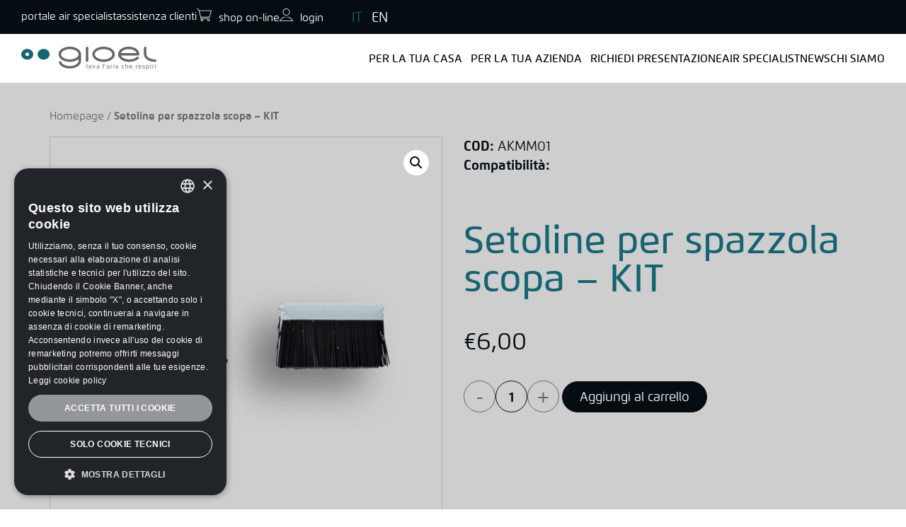

--- FILE ---
content_type: text/html; charset=UTF-8
request_url: https://www.gioel.com/prodotto/setoline-per-spazzola-scopa-kit/
body_size: 10521
content:

<!doctype html>
<html lang="it-IT">

<head>
    <meta charset="UTF-8">
    <meta name="viewport" content="width=device-width, user-scalable=no, initial-scale=1, minimum-scale=1, maximum-scale=1">
    <meta name="format-detection" content="telephone=no">

    <meta name='robots' content='index, follow, max-image-preview:large, max-snippet:-1, max-video-preview:-1' />

	<!-- This site is optimized with the Yoast SEO Premium plugin v19.7 (Yoast SEO v20.4) - https://yoast.com/wordpress/plugins/seo/ -->
	<title>Setoline per spazzola scopa - KIT - Gioel Srl</title>
	<link rel="canonical" href="https://www.gioel.com/prodotto/setoline-per-spazzola-scopa-kit/" />
	<meta property="og:locale" content="it_IT" />
	<meta property="og:type" content="article" />
	<meta property="og:title" content="Setoline per spazzola scopa - KIT" />
	<meta property="og:url" content="https://www.gioel.com/prodotto/setoline-per-spazzola-scopa-kit/" />
	<meta property="og:site_name" content="Gioel Srl" />
	<meta property="article:publisher" content="https://www.facebook.com/gioelcom/" />
	<meta property="article:modified_time" content="2023-05-15T14:54:04+00:00" />
	<meta property="og:image" content="http://gioel.lstage.g2k.it/wp-content/uploads/2023/03/AKMM01.png" />
	<meta property="og:image:width" content="1000" />
	<meta property="og:image:height" content="1000" />
	<meta property="og:image:type" content="image/png" />
	<meta name="twitter:card" content="summary_large_image" />
	<script type="application/ld+json" class="yoast-schema-graph">{"@context":"https://schema.org","@graph":[{"@type":"WebPage","@id":"https://www.gioel.com/prodotto/setoline-per-spazzola-scopa-kit/","url":"https://www.gioel.com/prodotto/setoline-per-spazzola-scopa-kit/","name":"Setoline per spazzola scopa - KIT - Gioel Srl","isPartOf":{"@id":"https://www.gioel.com/#website"},"primaryImageOfPage":{"@id":"https://www.gioel.com/prodotto/setoline-per-spazzola-scopa-kit/#primaryimage"},"image":{"@id":"https://www.gioel.com/prodotto/setoline-per-spazzola-scopa-kit/#primaryimage"},"thumbnailUrl":"https://www.gioel.com/wp-content/uploads/2023/03/AKMM01.png","datePublished":"2020-04-20T10:19:38+00:00","dateModified":"2023-05-15T14:54:04+00:00","breadcrumb":{"@id":"https://www.gioel.com/prodotto/setoline-per-spazzola-scopa-kit/#breadcrumb"},"inLanguage":"it-IT","potentialAction":[{"@type":"ReadAction","target":["https://www.gioel.com/prodotto/setoline-per-spazzola-scopa-kit/"]}]},{"@type":"ImageObject","inLanguage":"it-IT","@id":"https://www.gioel.com/prodotto/setoline-per-spazzola-scopa-kit/#primaryimage","url":"https://www.gioel.com/wp-content/uploads/2023/03/AKMM01.png","contentUrl":"https://www.gioel.com/wp-content/uploads/2023/03/AKMM01.png","width":1000,"height":1000},{"@type":"BreadcrumbList","@id":"https://www.gioel.com/prodotto/setoline-per-spazzola-scopa-kit/#breadcrumb","itemListElement":[{"@type":"ListItem","position":1,"name":"Homepage","item":"https://www.gioel.com/"},{"@type":"ListItem","position":2,"name":"Setoline per spazzola scopa &#8211; KIT"}]},{"@type":"WebSite","@id":"https://www.gioel.com/#website","url":"https://www.gioel.com/","name":"Gioel Srl","description":"Lava l&#039;aria che respiri","publisher":{"@id":"https://www.gioel.com/#organization"},"potentialAction":[{"@type":"SearchAction","target":{"@type":"EntryPoint","urlTemplate":"https://www.gioel.com/?s={search_term_string}"},"query-input":"required name=search_term_string"}],"inLanguage":"it-IT"},{"@type":"Organization","@id":"https://www.gioel.com/#organization","name":"Gioel Spa","url":"https://www.gioel.com/","logo":{"@type":"ImageObject","inLanguage":"it-IT","@id":"https://www.gioel.com/#/schema/logo/image/","url":"https://www.gioel.com/wp-content/uploads/2020/03/logo_gioel.jpg","contentUrl":"https://www.gioel.com/wp-content/uploads/2020/03/logo_gioel.jpg","width":233,"height":55,"caption":"Gioel Spa"},"image":{"@id":"https://www.gioel.com/#/schema/logo/image/"},"sameAs":["https://www.facebook.com/gioelcom/","https://www.linkedin.com/company/gioel-s-p-a/"]}]}</script>
	<!-- / Yoast SEO Premium plugin. -->


<link rel='stylesheet' id='wp-block-library-css' href='https://www.gioel.com/wp-includes/css/dist/block-library/style.min.css' media='all' />
<link rel='stylesheet' id='wc-blocks-vendors-style-css' href='https://www.gioel.com/wp-content/plugins/woocommerce/packages/woocommerce-blocks/build/wc-blocks-vendors-style.css' media='all' />
<link rel='stylesheet' id='wc-blocks-style-css' href='https://www.gioel.com/wp-content/plugins/woocommerce/packages/woocommerce-blocks/build/wc-blocks-style.css' media='all' />
<link rel='stylesheet' id='classic-theme-styles-css' href='https://www.gioel.com/wp-includes/css/classic-themes.min.css' media='all' />
<style id='global-styles-inline-css'>
body{--wp--preset--color--black: #000000;--wp--preset--color--cyan-bluish-gray: #abb8c3;--wp--preset--color--white: #ffffff;--wp--preset--color--pale-pink: #f78da7;--wp--preset--color--vivid-red: #cf2e2e;--wp--preset--color--luminous-vivid-orange: #ff6900;--wp--preset--color--luminous-vivid-amber: #fcb900;--wp--preset--color--light-green-cyan: #7bdcb5;--wp--preset--color--vivid-green-cyan: #00d084;--wp--preset--color--pale-cyan-blue: #8ed1fc;--wp--preset--color--vivid-cyan-blue: #0693e3;--wp--preset--color--vivid-purple: #9b51e0;--wp--preset--gradient--vivid-cyan-blue-to-vivid-purple: linear-gradient(135deg,rgba(6,147,227,1) 0%,rgb(155,81,224) 100%);--wp--preset--gradient--light-green-cyan-to-vivid-green-cyan: linear-gradient(135deg,rgb(122,220,180) 0%,rgb(0,208,130) 100%);--wp--preset--gradient--luminous-vivid-amber-to-luminous-vivid-orange: linear-gradient(135deg,rgba(252,185,0,1) 0%,rgba(255,105,0,1) 100%);--wp--preset--gradient--luminous-vivid-orange-to-vivid-red: linear-gradient(135deg,rgba(255,105,0,1) 0%,rgb(207,46,46) 100%);--wp--preset--gradient--very-light-gray-to-cyan-bluish-gray: linear-gradient(135deg,rgb(238,238,238) 0%,rgb(169,184,195) 100%);--wp--preset--gradient--cool-to-warm-spectrum: linear-gradient(135deg,rgb(74,234,220) 0%,rgb(151,120,209) 20%,rgb(207,42,186) 40%,rgb(238,44,130) 60%,rgb(251,105,98) 80%,rgb(254,248,76) 100%);--wp--preset--gradient--blush-light-purple: linear-gradient(135deg,rgb(255,206,236) 0%,rgb(152,150,240) 100%);--wp--preset--gradient--blush-bordeaux: linear-gradient(135deg,rgb(254,205,165) 0%,rgb(254,45,45) 50%,rgb(107,0,62) 100%);--wp--preset--gradient--luminous-dusk: linear-gradient(135deg,rgb(255,203,112) 0%,rgb(199,81,192) 50%,rgb(65,88,208) 100%);--wp--preset--gradient--pale-ocean: linear-gradient(135deg,rgb(255,245,203) 0%,rgb(182,227,212) 50%,rgb(51,167,181) 100%);--wp--preset--gradient--electric-grass: linear-gradient(135deg,rgb(202,248,128) 0%,rgb(113,206,126) 100%);--wp--preset--gradient--midnight: linear-gradient(135deg,rgb(2,3,129) 0%,rgb(40,116,252) 100%);--wp--preset--duotone--dark-grayscale: url('#wp-duotone-dark-grayscale');--wp--preset--duotone--grayscale: url('#wp-duotone-grayscale');--wp--preset--duotone--purple-yellow: url('#wp-duotone-purple-yellow');--wp--preset--duotone--blue-red: url('#wp-duotone-blue-red');--wp--preset--duotone--midnight: url('#wp-duotone-midnight');--wp--preset--duotone--magenta-yellow: url('#wp-duotone-magenta-yellow');--wp--preset--duotone--purple-green: url('#wp-duotone-purple-green');--wp--preset--duotone--blue-orange: url('#wp-duotone-blue-orange');--wp--preset--font-size--small: 13px;--wp--preset--font-size--medium: 20px;--wp--preset--font-size--large: 36px;--wp--preset--font-size--x-large: 42px;--wp--preset--spacing--20: 0.44rem;--wp--preset--spacing--30: 0.67rem;--wp--preset--spacing--40: 1rem;--wp--preset--spacing--50: 1.5rem;--wp--preset--spacing--60: 2.25rem;--wp--preset--spacing--70: 3.38rem;--wp--preset--spacing--80: 5.06rem;--wp--preset--shadow--natural: 6px 6px 9px rgba(0, 0, 0, 0.2);--wp--preset--shadow--deep: 12px 12px 50px rgba(0, 0, 0, 0.4);--wp--preset--shadow--sharp: 6px 6px 0px rgba(0, 0, 0, 0.2);--wp--preset--shadow--outlined: 6px 6px 0px -3px rgba(255, 255, 255, 1), 6px 6px rgba(0, 0, 0, 1);--wp--preset--shadow--crisp: 6px 6px 0px rgba(0, 0, 0, 1);}:where(.is-layout-flex){gap: 0.5em;}body .is-layout-flow > .alignleft{float: left;margin-inline-start: 0;margin-inline-end: 2em;}body .is-layout-flow > .alignright{float: right;margin-inline-start: 2em;margin-inline-end: 0;}body .is-layout-flow > .aligncenter{margin-left: auto !important;margin-right: auto !important;}body .is-layout-constrained > .alignleft{float: left;margin-inline-start: 0;margin-inline-end: 2em;}body .is-layout-constrained > .alignright{float: right;margin-inline-start: 2em;margin-inline-end: 0;}body .is-layout-constrained > .aligncenter{margin-left: auto !important;margin-right: auto !important;}body .is-layout-constrained > :where(:not(.alignleft):not(.alignright):not(.alignfull)){max-width: var(--wp--style--global--content-size);margin-left: auto !important;margin-right: auto !important;}body .is-layout-constrained > .alignwide{max-width: var(--wp--style--global--wide-size);}body .is-layout-flex{display: flex;}body .is-layout-flex{flex-wrap: wrap;align-items: center;}body .is-layout-flex > *{margin: 0;}:where(.wp-block-columns.is-layout-flex){gap: 2em;}.has-black-color{color: var(--wp--preset--color--black) !important;}.has-cyan-bluish-gray-color{color: var(--wp--preset--color--cyan-bluish-gray) !important;}.has-white-color{color: var(--wp--preset--color--white) !important;}.has-pale-pink-color{color: var(--wp--preset--color--pale-pink) !important;}.has-vivid-red-color{color: var(--wp--preset--color--vivid-red) !important;}.has-luminous-vivid-orange-color{color: var(--wp--preset--color--luminous-vivid-orange) !important;}.has-luminous-vivid-amber-color{color: var(--wp--preset--color--luminous-vivid-amber) !important;}.has-light-green-cyan-color{color: var(--wp--preset--color--light-green-cyan) !important;}.has-vivid-green-cyan-color{color: var(--wp--preset--color--vivid-green-cyan) !important;}.has-pale-cyan-blue-color{color: var(--wp--preset--color--pale-cyan-blue) !important;}.has-vivid-cyan-blue-color{color: var(--wp--preset--color--vivid-cyan-blue) !important;}.has-vivid-purple-color{color: var(--wp--preset--color--vivid-purple) !important;}.has-black-background-color{background-color: var(--wp--preset--color--black) !important;}.has-cyan-bluish-gray-background-color{background-color: var(--wp--preset--color--cyan-bluish-gray) !important;}.has-white-background-color{background-color: var(--wp--preset--color--white) !important;}.has-pale-pink-background-color{background-color: var(--wp--preset--color--pale-pink) !important;}.has-vivid-red-background-color{background-color: var(--wp--preset--color--vivid-red) !important;}.has-luminous-vivid-orange-background-color{background-color: var(--wp--preset--color--luminous-vivid-orange) !important;}.has-luminous-vivid-amber-background-color{background-color: var(--wp--preset--color--luminous-vivid-amber) !important;}.has-light-green-cyan-background-color{background-color: var(--wp--preset--color--light-green-cyan) !important;}.has-vivid-green-cyan-background-color{background-color: var(--wp--preset--color--vivid-green-cyan) !important;}.has-pale-cyan-blue-background-color{background-color: var(--wp--preset--color--pale-cyan-blue) !important;}.has-vivid-cyan-blue-background-color{background-color: var(--wp--preset--color--vivid-cyan-blue) !important;}.has-vivid-purple-background-color{background-color: var(--wp--preset--color--vivid-purple) !important;}.has-black-border-color{border-color: var(--wp--preset--color--black) !important;}.has-cyan-bluish-gray-border-color{border-color: var(--wp--preset--color--cyan-bluish-gray) !important;}.has-white-border-color{border-color: var(--wp--preset--color--white) !important;}.has-pale-pink-border-color{border-color: var(--wp--preset--color--pale-pink) !important;}.has-vivid-red-border-color{border-color: var(--wp--preset--color--vivid-red) !important;}.has-luminous-vivid-orange-border-color{border-color: var(--wp--preset--color--luminous-vivid-orange) !important;}.has-luminous-vivid-amber-border-color{border-color: var(--wp--preset--color--luminous-vivid-amber) !important;}.has-light-green-cyan-border-color{border-color: var(--wp--preset--color--light-green-cyan) !important;}.has-vivid-green-cyan-border-color{border-color: var(--wp--preset--color--vivid-green-cyan) !important;}.has-pale-cyan-blue-border-color{border-color: var(--wp--preset--color--pale-cyan-blue) !important;}.has-vivid-cyan-blue-border-color{border-color: var(--wp--preset--color--vivid-cyan-blue) !important;}.has-vivid-purple-border-color{border-color: var(--wp--preset--color--vivid-purple) !important;}.has-vivid-cyan-blue-to-vivid-purple-gradient-background{background: var(--wp--preset--gradient--vivid-cyan-blue-to-vivid-purple) !important;}.has-light-green-cyan-to-vivid-green-cyan-gradient-background{background: var(--wp--preset--gradient--light-green-cyan-to-vivid-green-cyan) !important;}.has-luminous-vivid-amber-to-luminous-vivid-orange-gradient-background{background: var(--wp--preset--gradient--luminous-vivid-amber-to-luminous-vivid-orange) !important;}.has-luminous-vivid-orange-to-vivid-red-gradient-background{background: var(--wp--preset--gradient--luminous-vivid-orange-to-vivid-red) !important;}.has-very-light-gray-to-cyan-bluish-gray-gradient-background{background: var(--wp--preset--gradient--very-light-gray-to-cyan-bluish-gray) !important;}.has-cool-to-warm-spectrum-gradient-background{background: var(--wp--preset--gradient--cool-to-warm-spectrum) !important;}.has-blush-light-purple-gradient-background{background: var(--wp--preset--gradient--blush-light-purple) !important;}.has-blush-bordeaux-gradient-background{background: var(--wp--preset--gradient--blush-bordeaux) !important;}.has-luminous-dusk-gradient-background{background: var(--wp--preset--gradient--luminous-dusk) !important;}.has-pale-ocean-gradient-background{background: var(--wp--preset--gradient--pale-ocean) !important;}.has-electric-grass-gradient-background{background: var(--wp--preset--gradient--electric-grass) !important;}.has-midnight-gradient-background{background: var(--wp--preset--gradient--midnight) !important;}.has-small-font-size{font-size: var(--wp--preset--font-size--small) !important;}.has-medium-font-size{font-size: var(--wp--preset--font-size--medium) !important;}.has-large-font-size{font-size: var(--wp--preset--font-size--large) !important;}.has-x-large-font-size{font-size: var(--wp--preset--font-size--x-large) !important;}
.wp-block-navigation a:where(:not(.wp-element-button)){color: inherit;}
:where(.wp-block-columns.is-layout-flex){gap: 2em;}
.wp-block-pullquote{font-size: 1.5em;line-height: 1.6;}
</style>
<link rel='stylesheet' id='xpay-checkout-css' href='https://www.gioel.com/wp-content/plugins/cartasi-x-pay/assets/css/xpay.css' media='all' />
<link rel='stylesheet' id='contact-form-7-css' href='https://www.gioel.com/wp-content/plugins/contact-form-7/includes/css/styles.css' media='all' />
<link rel='stylesheet' id='photoswipe-css' href='https://www.gioel.com/wp-content/plugins/woocommerce/assets/css/photoswipe/photoswipe.min.css' media='all' />
<link rel='stylesheet' id='photoswipe-default-skin-css' href='https://www.gioel.com/wp-content/plugins/woocommerce/assets/css/photoswipe/default-skin/default-skin.min.css' media='all' />
<link rel='stylesheet' id='woocommerce-layout-css' href='https://www.gioel.com/wp-content/plugins/woocommerce/assets/css/woocommerce-layout.css' media='all' />
<link rel='stylesheet' id='woocommerce-smallscreen-css' href='https://www.gioel.com/wp-content/plugins/woocommerce/assets/css/woocommerce-smallscreen.css' media='only screen and (max-width: 768px)' />
<link rel='stylesheet' id='woocommerce-general-css' href='https://www.gioel.com/wp-content/plugins/woocommerce/assets/css/woocommerce.css' media='all' />
<style id='woocommerce-inline-inline-css'>
.woocommerce form .form-row .required { visibility: visible; }
</style>
<link rel='stylesheet' id='wpsl-styles-css' href='https://www.gioel.com/wp-content/plugins/wp-store-locator/css/styles.min.css' media='all' />
<link rel='stylesheet' id='wpcf7-redirect-script-frontend-css' href='https://www.gioel.com/wp-content/plugins/wpcf7-redirect/build/css/wpcf7-redirect-frontend.min.css' media='all' />
<link rel='stylesheet' id='wp-pagenavi-css' href='https://www.gioel.com/wp-content/plugins/wp-pagenavi/pagenavi-css.css' media='all' />
<link rel='stylesheet' id='search-filter-plugin-styles-css' href='https://www.gioel.com/wp-content/plugins/search-filter-pro/public/assets/css/search-filter.min.css' media='all' />
<link rel='stylesheet' id='swiper-css' href='https://www.gioel.com/wp-content/themes/gioel/src/vendor/swiper/swiper-bundle.min.css' media='screen' />
<link rel='stylesheet' id='lightGallery-css' href='https://www.gioel.com/wp-content/themes/gioel/src/vendor/lightGallery/css/lightgallery-bundle.min.css' media='screen' />
<link rel='stylesheet' id='aos-css' href='https://www.gioel.com/wp-content/themes/gioel/src/vendor/aos/aos.css' media='screen' />
<link rel='stylesheet' id='site-style-css' href='https://www.gioel.com/wp-content/themes/gioel/src/css/style.css?v=202306191456' media='screen' />
<link rel='stylesheet' id='override-style-css' href='https://www.gioel.com/wp-content/themes/gioel/src/override.css?v=202306191456' media='screen' />
<script src='https://www.gioel.com/wp-includes/js/jquery/jquery.min.js' id='jquery-core-js'></script>
<script src='https://www.gioel.com/wp-includes/js/jquery/jquery-migrate.min.js' id='jquery-migrate-js'></script>
<script src='https://www.gioel.com/wp-content/plugins/cartasi-x-pay/assets/js/xpay.js' id='xpay-checkout-js'></script>
<script id='search-filter-plugin-build-js-extra'>
var SF_LDATA = {"ajax_url":"https:\/\/www.gioel.com\/wp-admin\/admin-ajax.php","home_url":"https:\/\/www.gioel.com\/","extensions":[]};
</script>
<script src='https://www.gioel.com/wp-content/plugins/search-filter-pro/public/assets/js/search-filter-build.min.js' id='search-filter-plugin-build-js'></script>
<script src='https://www.gioel.com/wp-content/plugins/search-filter-pro/public/assets/js/chosen.jquery.min.js' id='search-filter-plugin-chosen-js'></script>
<link rel="https://api.w.org/" href="https://www.gioel.com/wp-json/" /><link rel="alternate" type="application/json" href="https://www.gioel.com/wp-json/wp/v2/product/2627" /><link rel="EditURI" type="application/rsd+xml" title="RSD" href="https://www.gioel.com/xmlrpc.php?rsd" />
<link rel="wlwmanifest" type="application/wlwmanifest+xml" href="https://www.gioel.com/wp-includes/wlwmanifest.xml" />
<link rel='shortlink' href='https://www.gioel.com/?p=2627' />
<link rel="alternate" type="application/json+oembed" href="https://www.gioel.com/wp-json/oembed/1.0/embed?url=https%3A%2F%2Fwww.gioel.com%2Fprodotto%2Fsetoline-per-spazzola-scopa-kit%2F" />
<link rel="alternate" type="text/xml+oembed" href="https://www.gioel.com/wp-json/oembed/1.0/embed?url=https%3A%2F%2Fwww.gioel.com%2Fprodotto%2Fsetoline-per-spazzola-scopa-kit%2F&#038;format=xml" />
<script src="https://www.gioel.com/wp-content/plugins/cartasi-x-pay/assets/js/pagodil-sticker.min.js?v=7.1.0"></script><style>.pagodil-sticker-container { display: inline-block; margin-bottom: 60px; } </style>	<noscript><style>.woocommerce-product-gallery{ opacity: 1 !important; }</style></noscript>
	<link rel="icon" href="https://www.gioel.com/wp-content/uploads/2023/03/cropped-Favicon-Gioel-32x32.png" sizes="32x32" />
<link rel="icon" href="https://www.gioel.com/wp-content/uploads/2023/03/cropped-Favicon-Gioel-192x192.png" sizes="192x192" />
<link rel="apple-touch-icon" href="https://www.gioel.com/wp-content/uploads/2023/03/cropped-Favicon-Gioel-180x180.png" />
<meta name="msapplication-TileImage" content="https://www.gioel.com/wp-content/uploads/2023/03/cropped-Favicon-Gioel-270x270.png" />
		<style id="wp-custom-css">
			.grecaptcha-badge{
	display: none !important
}

h1 {
	line-height: 100%;
	font-size: calc(1rem + 3vw) !important;
}
.welcome_caption {
	    top: 0;
    transform: none;
	height: 100%;
    display: flex;
    align-items: center;
}


@media (min-width: 768px) {
.like_h3 {
	font-size: calc(1rem + 0.6vw) !important;
}
}

@media (min-width: 1440px) {
.welcome_caption_inner {
    max-width: calc(100% / 12 * 5);
}
}

@media only screen and (min-width: 992px) {
.welcome_text, .welcome_text p {
    font-size: 2rem !important;
}
}

@media only screen and (min-width: 1200px) {
h2, .like_h2, h1.single_title {
    font-size: 2.65rem !important;
}
}

@media only screen and (min-width: 992px) {
#welcome_intro.product_lines_welcome {
    height: calc(100vh - 100px) !important;
    padding: 0;
}
}

.error404  footer ul { padding-left: 0}
.error404  header a {
   text-decoration: none;
}
.error404  footer a {
	    color: var(--color-dark);
    text-decoration: none;
	font-family: flexow01-regularregular;
}

.error404 footer {
    background-color: var(--color-light);
    font-size: 1.125rem;
}

#product_page_navigation {
    display: none;
}		</style>
		
    <!-- Google Tag Manager -->
    <script>
        (function(w, d, s, l, i) {
            w[l] = w[l] || [];
            w[l].push({
                'gtm.start': new Date().getTime(),
                event: 'gtm.js'
            });
            var f = d.getElementsByTagName(s)[0],
                j = d.createElement(s),
                dl = l != 'dataLayer' ? '&l=' + l : '';
            j.async = true;
            j.src =
                'https://www.googletagmanager.com/gtm.js?id=' + i + dl;
            f.parentNode.insertBefore(j, f);
        })(window, document, 'script', 'dataLayer', 'GTM-TCVJH4Q');
    </script>
    <!-- End Google Tag Manager -->
</head>

<body class="product-template-default single single-product postid-2627 theme-gioel woocommerce woocommerce-page woocommerce-no-js">
<!-- Google Tag Manager (noscript) -->
<noscript><iframe src="https://www.googletagmanager.com/ns.html?id=GTM-TCVJH4Q" height="0" width="0" style="display:none;visibility:hidden"></iframe></noscript>
<!-- End Google Tag Manager (noscript) -->

<header id="site_header"><div class="site_header_top"><div class="container_fluid"><nav id="header_top_nav"><ul id="menu-top-menu"><li id="menu-item-2092" class="menu-item menu-item-type-custom menu-item-object-custom menu-item-2092"><a target="_blank" rel="noopener" href="https://incaricati.mygioel.com">portale air specialist</a></li>
<li id="menu-item-6195" class="menu-item menu-item-type-post_type menu-item-object-page menu-item-6195"><a href="https://www.gioel.com/assistenza-clienti/">assistenza clienti</a></li>
<li id="menu-item-5930" class="header_shop menu-item menu-item-type-post_type menu-item-object-page current_page_parent menu-item-5930"><a href="https://www.gioel.com/negozio/">Shop on-line</a></li>
<li id="menu-item-6113" class="header_login menu-item menu-item-type-post_type menu-item-object-page menu-item-6113"><a href="https://www.gioel.com/mio-account/">login</a></li>
</ul></nav><ul>	<li class="lang-item lang-item-932 lang-item-it current-lang lang-item-first"><a  lang="it-IT" hreflang="it-IT" href="https://www.gioel.com/prodotto/setoline-per-spazzola-scopa-kit/">IT</a></li>
	<li class="lang-item lang-item-941 lang-item-en no-translation"><a  lang="en-GB" hreflang="en-GB" href="https://www.gioel.com/en/home/">EN</a></li>
</ul></div></div><div class="site_header_bottom"><div class="container_fluid"><div class="site_header_inner"><div id="site_brand"><div class="site_title"><a href="https://www.gioel.com/" rel="home"><img src="https://www.gioel.com/wp-content/themes/gioel/src/img/gioel.svg" width="191" height="33" alt="" title=""></a></div></div><button id="site_nav_open"><span></span></button><nav id="site_nav"><ul id="menu-top-menu-mobile"><li class="menu-item menu-item-type-custom menu-item-object-custom menu-item-2092"><a target="_blank" rel="noopener" href="https://incaricati.mygioel.com">portale air specialist</a></li>
<li class="menu-item menu-item-type-post_type menu-item-object-page menu-item-6195"><a href="https://www.gioel.com/assistenza-clienti/">assistenza clienti</a></li>
<li class="header_shop menu-item menu-item-type-post_type menu-item-object-page current_page_parent menu-item-5930"><a href="https://www.gioel.com/negozio/">Shop on-line</a></li>
<li class="header_login menu-item menu-item-type-post_type menu-item-object-page menu-item-6113"><a href="https://www.gioel.com/mio-account/">login</a></li>
<li><ul id="lang_menu_mobile">	<li class="lang-item lang-item-932 lang-item-it current-lang lang-item-first"><a  lang="it-IT" hreflang="it-IT" href="https://www.gioel.com/prodotto/setoline-per-spazzola-scopa-kit/">IT</a></li>
	<li class="lang-item lang-item-941 lang-item-en no-translation"><a  lang="en-GB" hreflang="en-GB" href="https://www.gioel.com/en/home/">EN</a></li>
</ul></li></ul><ul id="main_menu" class="menu"><li id="menu-item-1364" class="menu-item menu-item-type-post_type menu-item-object-page menu-item-has-children menu-item-1364"><a href="https://www.gioel.com/migliora-il-tuo-benessere-in-casa/">Per la tua casa</a>
<ul class="sub-menu">
	<li id="menu-item-6108" class="menu-item menu-item-type-post_type menu-item-object-page menu-item-6108"><a href="https://www.gioel.com/migliora-il-tuo-benessere-in-casa/gioel-equilibrium/"><div class="menu_item_preview"><img class="fullimage" src="https://www.gioel.com/wp-content/uploads/2023/04/equilibrium-menu.jpg" alt="Gioel Equilibrium"></div><span class="product_name">Gioel Equilibrium</span><i class="menu-icons menu-equilibrium-it"></i></a></li>
	<li id="menu-item-1369" class="menu-item menu-item-type-post_type menu-item-object-page menu-item-1369"><a href="https://www.gioel.com/migliora-il-tuo-benessere-in-casa/gioel-air/"><div class="menu_item_preview"><img class="fullimage" src="https://www.gioel.com/wp-content/uploads/2023/04/air-menu.jpg" alt="Gioel Air"></div><span class="product_name">Gioel Air</span><i class="menu-icons menu-gioel-air-it"></i></a></li>
	<li id="menu-item-6109" class="menu-item menu-item-type-post_type menu-item-object-page menu-item-6109"><a href="https://www.gioel.com/migliora-il-tuo-benessere-in-casa/gioel-futursan/"><div class="menu_item_preview"><img class="fullimage" src="https://www.gioel.com/wp-content/uploads/2023/04/futursan-menu.jpg" alt="Gioel Futursan"></div><span class="product_name">Gioel Futursan</span><i class="menu-icons menu-futursan-it"></i></a></li>
	<li id="menu-item-10921" class="menu-item menu-item-type-post_type menu-item-object-page menu-item-10921"><a href="https://www.gioel.com/migliora-il-tuo-benessere-in-casa/gioel-hizero/">Gioel Hizero</a></li>
</ul>
</li>
<li id="menu-item-1365" class="menu-item menu-item-type-post_type menu-item-object-page menu-item-has-children menu-item-1365"><a href="https://www.gioel.com/migliora-il-benessere-nei-luoghi-di-lavoro/">Per la tua azienda</a>
<ul class="sub-menu">
	<li id="menu-item-6535" class="menu-item menu-item-type-post_type menu-item-object-page menu-item-6535"><a href="https://www.gioel.com/migliora-il-benessere-nei-luoghi-di-lavoro/gioel-equilibrium-pro/"><div class="menu_item_preview"><img class="fullimage" src="https://www.gioel.com/wp-content/uploads/2023/04/equilibrium-menu.jpg" alt="Gioel Equilibrium Pro"></div><span class="product_name">Gioel Equilibrium Pro</span><i class="menu-icons menu-equilibrium-it"></i></a></li>
	<li id="menu-item-6536" class="menu-item menu-item-type-post_type menu-item-object-page menu-item-6536"><a href="https://www.gioel.com/migliora-il-benessere-nei-luoghi-di-lavoro/gioel-air-pro/"><div class="menu_item_preview"><img class="fullimage" src="https://www.gioel.com/wp-content/uploads/2023/04/air-menu.jpg" alt="Gioel Air Pro"></div><span class="product_name">Gioel Air Pro</span><i class="menu-icons menu-gioel-air-it"></i></a></li>
	<li id="menu-item-6537" class="menu-item menu-item-type-post_type menu-item-object-page menu-item-6537"><a href="https://www.gioel.com/migliora-il-benessere-nei-luoghi-di-lavoro/gioel-futursan-pro/"><div class="menu_item_preview"><img class="fullimage" src="https://www.gioel.com/wp-content/uploads/2023/04/futursan-menu.jpg" alt="Gioel Futursan Pro"></div><span class="product_name">Gioel Futursan Pro</span><i class="menu-icons menu-futursan-it"></i></a></li>
	<li id="menu-item-10861" class="menu-item menu-item-type-post_type menu-item-object-page menu-item-10861"><a href="https://www.gioel.com/migliora-il-benessere-nei-luoghi-di-lavoro/gioel-hizero/">Gioel Hizero</a></li>
</ul>
</li>
<li id="menu-item-6082" class="menu-item menu-item-type-post_type menu-item-object-page menu-item-6082"><a href="https://www.gioel.com/richiedi-presentazione/">Richiedi presentazione</a></li>
<li id="menu-item-4948" class="menu-item menu-item-type-post_type menu-item-object-page menu-item-4948"><a href="https://www.gioel.com/air-specialist/">Air specialist</a></li>
<li id="menu-item-1971" class="menu-item menu-item-type-post_type menu-item-object-page menu-item-1971"><a href="https://www.gioel.com/blog/">News</a></li>
<li id="menu-item-5925" class="menu-item menu-item-type-post_type menu-item-object-page menu-item-5925"><a href="https://www.gioel.com/gioel-chi-siamo/">Chi siamo</a></li>
</ul><ul id="menu-bottom-menu-mobile"><li id="menu-item-6125" class="menu-item menu-item-type-post_type menu-item-object-page menu-item-6125"><a href="https://www.gioel.com/faq/">FAQ</a></li>
<li id="menu-item-6127" class="menu-item menu-item-type-custom menu-item-object-custom menu-item-6127"><a href="#">contatti</a></li>
<li id="menu-item-6112" class="menu-item menu-item-type-post_type menu-item-object-page menu-item-6112"><a href="https://www.gioel.com/informativa-sulla-privacy/">privacy e cookie policy</a></li>
<li id="menu-item-6128" class="menu-item menu-item-type-custom menu-item-object-custom menu-item-6128"><a href="#">credits</a></li>
<li class="menu_extra"><h5>Numero Assistenza</h5><img src="https://www.gioel.com/wp-content/themes/gioel/src/img/numero-verde.svg" width="156" height="50" alt="Numero verde" title="Numero verde"></li><li class="menu_extra"><h5>Seguici</h5><div class="site_header_nav_social"><a href="https://www.facebook.com/gioelcom" target="_blank"><img src="https://www.gioel.com/wp-content/themes/gioel/src/img/icons/facebook.svg" width="10" height="20" alt="Facebook" title="Facebook"></a><a href="https://www.linkedin.com/company/gioel-s-p-a/" target="_blank"><img src="https://www.gioel.com/wp-content/themes/gioel/src/img/icons/linkedin.svg" width="20" height="20" alt="Linkedin" title="Linkedin"></a></div></li></ul></nav></div></div></div></header><div id="primary" class="content-area"><main id="main" class="site-main" role="main"><div class="woocommerce-single-product__page"><div class="breadcrumb"><div class="container"><p id="breadcrumbs"><span><span><a href="https://www.gioel.com/">Homepage</a></span> / <span class="breadcrumb_last" aria-current="page"><strong>Setoline per spazzola scopa &#8211; KIT</strong></span></span></p></div></div><div class="container"><div class="woocommerce-notices-wrapper"></div><div id="product-2627" class="product type-product post-2627 status-publish first instock product_cat-g400 product_cat-g420-g421 product_cat-g451 has-post-thumbnail taxable shipping-taxable purchasable product-type-simple">

	<div class="woocommerce-single-product__main">
		<div class="woocommerce-product-gallery woocommerce-product-gallery--with-images woocommerce-product-gallery--columns-4 images" data-columns="4" style="opacity: 0; transition: opacity .25s ease-in-out;" data-aos="fade-up">
	<figure class="woocommerce-product-gallery__wrapper">
		<div data-thumb="https://www.gioel.com/wp-content/uploads/2023/03/AKMM01-100x100.png" data-thumb-alt="" class="woocommerce-product-gallery__image"><a href="https://www.gioel.com/wp-content/uploads/2023/03/AKMM01.png"><img width="700" height="700" src="https://www.gioel.com/wp-content/uploads/2023/03/AKMM01-700x700.png" class="wp-post-image" alt="" decoding="async" loading="lazy" title="AKMM01" data-caption="" data-src="https://www.gioel.com/wp-content/uploads/2023/03/AKMM01.png" data-large_image="https://www.gioel.com/wp-content/uploads/2023/03/AKMM01.png" data-large_image_width="1000" data-large_image_height="1000" srcset="https://www.gioel.com/wp-content/uploads/2023/03/AKMM01-700x700.png 700w, https://www.gioel.com/wp-content/uploads/2023/03/AKMM01-300x300.png 300w, https://www.gioel.com/wp-content/uploads/2023/03/AKMM01-150x150.png 150w, https://www.gioel.com/wp-content/uploads/2023/03/AKMM01-768x768.png 768w, https://www.gioel.com/wp-content/uploads/2023/03/AKMM01-690x690.png 690w, https://www.gioel.com/wp-content/uploads/2023/03/AKMM01-920x920.png 920w, https://www.gioel.com/wp-content/uploads/2023/03/AKMM01-992x992.png 992w, https://www.gioel.com/wp-content/uploads/2023/03/AKMM01-450x450.png 450w, https://www.gioel.com/wp-content/uploads/2023/03/AKMM01-900x900.png 900w, https://www.gioel.com/wp-content/uploads/2023/03/AKMM01-576x576.png 576w, https://www.gioel.com/wp-content/uploads/2023/03/AKMM01-810x810.png 810w, https://www.gioel.com/wp-content/uploads/2023/03/AKMM01-210x210.png 210w, https://www.gioel.com/wp-content/uploads/2023/03/AKMM01-420x420.png 420w, https://www.gioel.com/wp-content/uploads/2023/03/AKMM01-290x290.png 290w, https://www.gioel.com/wp-content/uploads/2023/03/AKMM01-580x580.png 580w, https://www.gioel.com/wp-content/uploads/2023/03/AKMM01-825x825.png 825w, https://www.gioel.com/wp-content/uploads/2023/03/AKMM01-500x500.png 500w, https://www.gioel.com/wp-content/uploads/2023/03/AKMM01-100x100.png 100w, https://www.gioel.com/wp-content/uploads/2023/03/AKMM01.png 1000w" sizes="(max-width: 700px) 100vw, 700px" /></a></div>	</figure>
</div>

		<div class="summary entry-summary">
			<div class="product_meta" data-aos="fade-up">

	
	
		<div class="sku_wrapper"><strong>COD:</strong> <span class="sku">AKMM01</span></div>

	
	<!-- <div class="posted_in">Categorie: <a href="https://www.gioel.com/categoria-prodotto/g400/" rel="tag">Gioel - serie G400</a>, <a href="https://www.gioel.com/categoria-prodotto/g420-g421/" rel="tag">Gioel - serie G420 e G421</a>, <a href="https://www.gioel.com/categoria-prodotto/g451/" rel="tag">Gioel - serie G451</a></div> -->

	<div class="compatibility_wrapper">
		<strong>Compatibilità:</strong>
			</div>

	
</div>
<h1 class="product_title entry-title" data-aos="fade-up">Setoline per spazzola scopa &#8211; KIT</h1><p class="price" data-aos="fade-up"><span class="woocommerce-Price-amount amount"><bdi><span class="woocommerce-Price-currencySymbol">&euro;</span>6,00</bdi></span></p>

	
	<form class="cart" action="https://www.gioel.com/prodotto/setoline-per-spazzola-scopa-kit/" method="post" enctype='multipart/form-data'>
		
		<div class="quantity">
	<button type="button" class="quantity_increase" >-</button>	<label class="screen-reader-text" for="quantity_696c459ca6873">Setoline per spazzola scopa - KIT quantità</label>
	<input
		type="number"
				id="quantity_696c459ca6873"
		class="quantity_amount input-text qty text"
		name="quantity"
		value="1"
		title="Qtà"
		size="4"
		min="1"
		max=""
					step="1"
			placeholder=""
			inputmode="numeric"
			autocomplete="off"
			/>
	<button type="button" class="quantity_decrease" >+</button></div>

		<button type="submit" name="add-to-cart" value="2627" class="single_add_to_cart_button btn btn_dark  wp-element-button" data-aos="fade-up">Aggiungi al carrello</button>

			</form>

	
		</div>
	</div>

	
	<section class="up-sells upsells products">
					<h2>Ti potrebbe interessare&hellip;</h2>
		
		<ul class="products columns-4">

			
				<li class="product type-product post-2629 status-publish first instock product_cat-g400 product_cat-g420-g421 product_cat-g451 has-post-thumbnail taxable shipping-taxable purchasable product-type-simple" data-aos="fade-up">
	<a href="https://www.gioel.com/prodotto/rotelline-per-spazzola-scopa-kit/" class="woocommerce-LoopProduct-link woocommerce-loop-product__link"><img width="500" height="500" src="https://www.gioel.com/wp-content/uploads/2023/03/AG0M01-0G1-500x500.png" class="attachment-woocommerce_thumbnail size-woocommerce_thumbnail" alt="" decoding="async" loading="lazy" srcset="https://www.gioel.com/wp-content/uploads/2023/03/AG0M01-0G1-500x500.png 500w, https://www.gioel.com/wp-content/uploads/2023/03/AG0M01-0G1-300x300.png 300w, https://www.gioel.com/wp-content/uploads/2023/03/AG0M01-0G1-150x150.png 150w, https://www.gioel.com/wp-content/uploads/2023/03/AG0M01-0G1-768x768.png 768w, https://www.gioel.com/wp-content/uploads/2023/03/AG0M01-0G1-690x690.png 690w, https://www.gioel.com/wp-content/uploads/2023/03/AG0M01-0G1-920x920.png 920w, https://www.gioel.com/wp-content/uploads/2023/03/AG0M01-0G1-992x992.png 992w, https://www.gioel.com/wp-content/uploads/2023/03/AG0M01-0G1-450x450.png 450w, https://www.gioel.com/wp-content/uploads/2023/03/AG0M01-0G1-900x900.png 900w, https://www.gioel.com/wp-content/uploads/2023/03/AG0M01-0G1-576x576.png 576w, https://www.gioel.com/wp-content/uploads/2023/03/AG0M01-0G1-810x810.png 810w, https://www.gioel.com/wp-content/uploads/2023/03/AG0M01-0G1-210x210.png 210w, https://www.gioel.com/wp-content/uploads/2023/03/AG0M01-0G1-420x420.png 420w, https://www.gioel.com/wp-content/uploads/2023/03/AG0M01-0G1-290x290.png 290w, https://www.gioel.com/wp-content/uploads/2023/03/AG0M01-0G1-580x580.png 580w, https://www.gioel.com/wp-content/uploads/2023/03/AG0M01-0G1-825x825.png 825w, https://www.gioel.com/wp-content/uploads/2023/03/AG0M01-0G1-700x700.png 700w, https://www.gioel.com/wp-content/uploads/2023/03/AG0M01-0G1-100x100.png 100w, https://www.gioel.com/wp-content/uploads/2023/03/AG0M01-0G1.png 1000w" sizes="(max-width: 500px) 100vw, 500px" /><div class="woocommerce-loop-product__categories"><a href="https://www.gioel.com/categoria-prodotto/g400/" rel="tag">Gioel - serie G400</a>, <a href="https://www.gioel.com/categoria-prodotto/g420-g421/" rel="tag">Gioel - serie G420 e G421</a>, <a href="https://www.gioel.com/categoria-prodotto/g451/" rel="tag">Gioel - serie G451</a></div><h2 class="woocommerce-loop-product__title">Rotelline per spazzola scopa &#8211; KIT</h2>
	<span class="price"><span class="woocommerce-Price-amount amount"><bdi><span class="woocommerce-Price-currencySymbol">&euro;</span>6,00</bdi></span></span>
</a></li>

			
		</ul>

	</section>

	</div>

</div></div></main></div><footer id="site_footer"><div class="container"><div id="site_footer_brand"><a href="https://www.gioel.com/" rel="home"><img src="https://www.gioel.com/wp-content/themes/gioel/src/img/gioel.svg" width="191" height="33" alt="" title=""></a></div><div class="site_footer_row"><div class="site_footer_grid"><div><h5>Per la tua casa</h5><ul id="menu-footer-nav-1-it" class="menu"><li id="menu-item-6538" class="menu-item menu-item-type-post_type menu-item-object-page menu-item-6538"><a href="https://www.gioel.com/migliora-il-tuo-benessere-in-casa/gioel-equilibrium/">Gioel Equilibrium</a></li>
<li id="menu-item-6539" class="menu-item menu-item-type-post_type menu-item-object-page menu-item-6539"><a href="https://www.gioel.com/migliora-il-tuo-benessere-in-casa/gioel-air/">Gioel Air</a></li>
<li id="menu-item-6540" class="menu-item menu-item-type-post_type menu-item-object-page menu-item-6540"><a href="https://www.gioel.com/migliora-il-tuo-benessere-in-casa/gioel-futursan/">Gioel Futursan</a></li>
</ul></div><div><h5>Per la tua azienda</h5><ul id="menu-footer-nav-2-it" class="menu"><li id="menu-item-6541" class="menu-item menu-item-type-post_type menu-item-object-page menu-item-6541"><a href="https://www.gioel.com/migliora-il-benessere-nei-luoghi-di-lavoro/gioel-equilibrium-pro/">Gioel Equilibrium Pro</a></li>
<li id="menu-item-6542" class="menu-item menu-item-type-post_type menu-item-object-page menu-item-6542"><a href="https://www.gioel.com/migliora-il-benessere-nei-luoghi-di-lavoro/gioel-air-pro/">Gioel Air Pro</a></li>
<li id="menu-item-6543" class="menu-item menu-item-type-post_type menu-item-object-page menu-item-6543"><a href="https://www.gioel.com/migliora-il-benessere-nei-luoghi-di-lavoro/gioel-futursan-pro/">Gioel Futursan Pro</a></li>
</ul></div><div style="display: flex; flex-direction: column;"><h5>Numero Assistenza</h5><a href="https://wa.me/3292948069" target="_blank" title="WhatsApp 3292948069"><img src="https://www.gioel.com/wp-content/themes/gioel/src/img/numero-whatsapp.svg" width="156" height="50" alt="Numero whatsapp" title="Numero whatsapp"></a></div><div><h5>Seguici</h5><nav class="site_footer_nav_social"><a href="https://www.facebook.com/gioelcom" target="_blank"><img src="https://www.gioel.com/wp-content/themes/gioel/src/img/icons/facebook.svg" width="10" height="20" alt="Facebook" title="Facebook"></a><a href="https://www.linkedin.com/company/gioel-s-p-a/" target="_blank"><img src="https://www.gioel.com/wp-content/themes/gioel/src/img/icons/linkedin.svg" width="20" height="20" alt="Linkedin" title="Linkedin"></a></nav></div></div></div><div class="site_footer_row add_border"><div class="site_footer_grid"><div><ul id="menu-footer-nav-3-it" class="menu"><li id="menu-item-6544" class="menu-item menu-item-type-post_type menu-item-object-page menu-item-6544"><a href="https://www.gioel.com/richiedi-presentazione/">Richiedi presentazione</a></li>
<li id="menu-item-5945" class="menu-item menu-item-type-post_type menu-item-object-page menu-item-5945"><a href="https://www.gioel.com/air-specialist/">Air specialist</a></li>
<li id="menu-item-5947" class="menu-item menu-item-type-post_type menu-item-object-page menu-item-5947"><a href="https://www.gioel.com/blog/">News</a></li>
<li id="menu-item-5946" class="menu-item menu-item-type-post_type menu-item-object-page menu-item-5946"><a href="https://www.gioel.com/gioel-chi-siamo/">Chi siamo</a></li>
</ul></div><div><ul id="menu-footer-nav-4-it" class="menu"><li id="menu-item-5948" class="menu-item menu-item-type-custom menu-item-object-custom menu-item-5948"><a target="_blank" rel="noopener" href="https://incaricati.mygioel.com/">Portale Air specialist</a></li>
<li id="menu-item-6196" class="menu-item menu-item-type-post_type menu-item-object-page menu-item-6196"><a href="https://www.gioel.com/assistenza-clienti/">Assistenza clienti</a></li>
<li id="menu-item-5950" class="menu-item menu-item-type-post_type menu-item-object-page current_page_parent menu-item-5950"><a href="https://www.gioel.com/negozio/">Shop on-line</a></li>
</ul></div><div><ul id="menu-footer-nav-5-it" class="menu"><li id="menu-item-6212" class="menu-item menu-item-type-post_type menu-item-object-page menu-item-6212"><a href="https://www.gioel.com/contatti/">Contatti</a></li>
</ul></div><div><ul id="menu-footer-nav-6-it" class="menu"><li id="menu-item-5954" class="menu-item menu-item-type-post_type menu-item-object-page menu-item-5954"><a href="https://www.gioel.com/informativa-sulla-privacy/">Privacy Policy</a></li>
<li id="menu-item-7103" class="menu-item menu-item-type-post_type menu-item-object-page menu-item-7103"><a href="https://www.gioel.com/cookie-policy/">Cookie Policy</a></li>
<li id="menu-item-7102" class="menu-item menu-item-type-post_type menu-item-object-page menu-item-7102"><a href="https://www.gioel.com/comunicazione-nomina-dpo/">Comunicazione nomina DPO</a></li>
<li id="menu-item-5955" class="menu-item menu-item-type-custom menu-item-object-custom menu-item-5955"><a target="_blank" rel="noopener" href="https://www.graffiti.it/">Credits</a></li>
</ul></div></div></div><div class="site_footer_row"><div><h5>Certificazioni e premi</h5><div class="site_footer_awards"><img src="https://www.gioel.com/wp-content/themes/gioel/src/img/awards/reddot-design-haward.png" width="188" height="45" alt="reddot design award" title="reddot design award"><img src="https://www.gioel.com/wp-content/themes/gioel/src/img/awards/wtaward.png" width="180" height="27" alt="reddot design award" title="reddot design award"></div></div></div><div class="site_footer_row add_border padding_sm"><div id="site_footer_copyright">Copyright 2012 - 2026 Gioel Srl | Tutti i diritti riservati</div></div></div></footer><script src="https://www.gioel.com/wp-content/themes/gioel/src/vendor/swiper/swiper-bundle.min.js"></script><script src="https://www.gioel.com/wp-content/themes/gioel/src/vendor/dm-advanced-header/dmAdvancedHeader-min.js"></script><script src="https://www.gioel.com/wp-content/themes/gioel/src/vendor/dm-accordion/dmAccordion-min.js"></script><script src="https://www.gioel.com/wp-content/themes/gioel/src/vendor/lightGallery/lightgallery.min.js"></script><script src="https://www.gioel.com/wp-content/themes/gioel/src/vendor/lightGallery/plugins/video/lg-video.min.js"></script><script src="https://www.gioel.com/wp-content/themes/gioel/src/vendor/aos/aos.js"></script><script src="https://player.vimeo.com/api/player.js"></script><script src="https://www.gioel.com/wp-content/themes/gioel/src/js/site-min.js"></script><script type="application/ld+json">{"@context":"https:\/\/schema.org\/","@type":"Product","@id":"https:\/\/www.gioel.com\/prodotto\/setoline-per-spazzola-scopa-kit\/#product","name":"Setoline per spazzola scopa - KIT","url":"https:\/\/www.gioel.com\/prodotto\/setoline-per-spazzola-scopa-kit\/","description":"","image":"https:\/\/www.gioel.com\/wp-content\/uploads\/2023\/03\/AKMM01.png","sku":"AKMM01","offers":[{"@type":"Offer","price":"6.00","priceValidUntil":"2027-12-31","priceSpecification":{"price":"6.00","priceCurrency":"EUR","valueAddedTaxIncluded":"false"},"priceCurrency":"EUR","availability":"http:\/\/schema.org\/InStock","url":"https:\/\/www.gioel.com\/prodotto\/setoline-per-spazzola-scopa-kit\/","seller":{"@type":"Organization","name":"Gioel Srl","url":"https:\/\/www.gioel.com"}}]}</script>
<div class="pswp" tabindex="-1" role="dialog" aria-hidden="true">
	<div class="pswp__bg"></div>
	<div class="pswp__scroll-wrap">
		<div class="pswp__container">
			<div class="pswp__item"></div>
			<div class="pswp__item"></div>
			<div class="pswp__item"></div>
		</div>
		<div class="pswp__ui pswp__ui--hidden">
			<div class="pswp__top-bar">
				<div class="pswp__counter"></div>
				<button class="pswp__button pswp__button--close" aria-label="Chiudi (Esc)"></button>
				<button class="pswp__button pswp__button--share" aria-label="Condividi"></button>
				<button class="pswp__button pswp__button--fs" aria-label="Attivare o disattivare schermo intero"></button>
				<button class="pswp__button pswp__button--zoom" aria-label="Zoom avanti/indietro"></button>
				<div class="pswp__preloader">
					<div class="pswp__preloader__icn">
						<div class="pswp__preloader__cut">
							<div class="pswp__preloader__donut"></div>
						</div>
					</div>
				</div>
			</div>
			<div class="pswp__share-modal pswp__share-modal--hidden pswp__single-tap">
				<div class="pswp__share-tooltip"></div>
			</div>
			<button class="pswp__button pswp__button--arrow--left" aria-label="Precedente (freccia a sinistra)"></button>
			<button class="pswp__button pswp__button--arrow--right" aria-label="Successivo (freccia destra)"></button>
			<div class="pswp__caption">
				<div class="pswp__caption__center"></div>
			</div>
		</div>
	</div>
</div>
	<script type="text/javascript">
		(function () {
			var c = document.body.className;
			c = c.replace(/woocommerce-no-js/, 'woocommerce-js');
			document.body.className = c;
		})();
	</script>
	<script src='https://www.gioel.com/wp-content/plugins/contact-form-7/includes/swv/js/index.js' id='swv-js'></script>
<script id='contact-form-7-js-extra'>
var wpcf7 = {"api":{"root":"https:\/\/www.gioel.com\/wp-json\/","namespace":"contact-form-7\/v1"}};
</script>
<script src='https://www.gioel.com/wp-content/plugins/contact-form-7/includes/js/index.js' id='contact-form-7-js'></script>
<script src='https://www.gioel.com/wp-content/plugins/woocommerce/assets/js/jquery-blockui/jquery.blockUI.min.js' id='jquery-blockui-js'></script>
<script id='wc-add-to-cart-js-extra'>
var wc_add_to_cart_params = {"ajax_url":"\/wp-admin\/admin-ajax.php","wc_ajax_url":"\/?wc-ajax=%%endpoint%%","i18n_view_cart":"Visualizza carrello","cart_url":"https:\/\/www.gioel.com\/carrello\/","is_cart":"","cart_redirect_after_add":"no"};
</script>
<script src='https://www.gioel.com/wp-content/plugins/woocommerce/assets/js/frontend/add-to-cart.min.js' id='wc-add-to-cart-js'></script>
<script src='https://www.gioel.com/wp-content/plugins/woocommerce/assets/js/zoom/jquery.zoom.min.js' id='zoom-js'></script>
<script src='https://www.gioel.com/wp-content/plugins/woocommerce/assets/js/flexslider/jquery.flexslider.min.js' id='flexslider-js'></script>
<script src='https://www.gioel.com/wp-content/plugins/woocommerce/assets/js/photoswipe/photoswipe.min.js' id='photoswipe-js'></script>
<script src='https://www.gioel.com/wp-content/plugins/woocommerce/assets/js/photoswipe/photoswipe-ui-default.min.js' id='photoswipe-ui-default-js'></script>
<script id='wc-single-product-js-extra'>
var wc_single_product_params = {"i18n_required_rating_text":"Seleziona una valutazione","review_rating_required":"yes","flexslider":{"rtl":false,"animation":"slide","smoothHeight":true,"directionNav":false,"controlNav":"thumbnails","slideshow":false,"animationSpeed":500,"animationLoop":false,"allowOneSlide":false},"zoom_enabled":"1","zoom_options":[],"photoswipe_enabled":"1","photoswipe_options":{"shareEl":false,"closeOnScroll":false,"history":false,"hideAnimationDuration":0,"showAnimationDuration":0},"flexslider_enabled":"1"};
</script>
<script src='https://www.gioel.com/wp-content/plugins/woocommerce/assets/js/frontend/single-product.min.js' id='wc-single-product-js'></script>
<script src='https://www.gioel.com/wp-content/plugins/woocommerce/assets/js/js-cookie/js.cookie.min.js' id='js-cookie-js'></script>
<script id='woocommerce-js-extra'>
var woocommerce_params = {"ajax_url":"\/wp-admin\/admin-ajax.php","wc_ajax_url":"\/?wc-ajax=%%endpoint%%"};
</script>
<script src='https://www.gioel.com/wp-content/plugins/woocommerce/assets/js/frontend/woocommerce.min.js' id='woocommerce-js'></script>
<script id='wc-cart-fragments-js-extra'>
var wc_cart_fragments_params = {"ajax_url":"\/wp-admin\/admin-ajax.php","wc_ajax_url":"\/?wc-ajax=%%endpoint%%","cart_hash_key":"wc_cart_hash_02a19d23af990b3692037971899a0f70","fragment_name":"wc_fragments_02a19d23af990b3692037971899a0f70","request_timeout":"5000"};
</script>
<script src='https://www.gioel.com/wp-content/plugins/woocommerce/assets/js/frontend/cart-fragments.min.js' id='wc-cart-fragments-js'></script>
<script id='wpcf7-redirect-script-js-extra'>
var wpcf7r = {"ajax_url":"https:\/\/www.gioel.com\/wp-admin\/admin-ajax.php"};
</script>
<script src='https://www.gioel.com/wp-content/plugins/wpcf7-redirect/build/js/wpcf7r-fe.js' id='wpcf7-redirect-script-js'></script>
<script src='https://www.gioel.com/wp-includes/js/jquery/ui/core.min.js' id='jquery-ui-core-js'></script>
<script src='https://www.gioel.com/wp-includes/js/jquery/ui/datepicker.min.js' id='jquery-ui-datepicker-js'></script>
<script id='jquery-ui-datepicker-js-after'>
jQuery(function(jQuery){jQuery.datepicker.setDefaults({"closeText":"Chiudi","currentText":"Oggi","monthNames":["Gennaio","Febbraio","Marzo","Aprile","Maggio","Giugno","Luglio","Agosto","Settembre","Ottobre","Novembre","Dicembre"],"monthNamesShort":["Gen","Feb","Mar","Apr","Mag","Giu","Lug","Ago","Set","Ott","Nov","Dic"],"nextText":"Prossimo","prevText":"Precedente","dayNames":["domenica","luned\u00ec","marted\u00ec","mercoled\u00ec","gioved\u00ec","venerd\u00ec","sabato"],"dayNamesShort":["Dom","Lun","Mar","Mer","Gio","Ven","Sab"],"dayNamesMin":["D","L","M","M","G","V","S"],"dateFormat":"d MM yy","firstDay":1,"isRTL":false});});
</script>
<script src='https://www.google.com/recaptcha/api.js?render=6LcDgK8mAAAAAF84muUiOV8mAxCslcy1hj56A8O1' id='google-recaptcha-js'></script>
<script src='https://www.gioel.com/wp-includes/js/dist/vendor/wp-polyfill-inert.min.js' id='wp-polyfill-inert-js'></script>
<script src='https://www.gioel.com/wp-includes/js/dist/vendor/regenerator-runtime.min.js' id='regenerator-runtime-js'></script>
<script src='https://www.gioel.com/wp-includes/js/dist/vendor/wp-polyfill.min.js' id='wp-polyfill-js'></script>
<script id='wpcf7-recaptcha-js-extra'>
var wpcf7_recaptcha = {"sitekey":"6LcDgK8mAAAAAF84muUiOV8mAxCslcy1hj56A8O1","actions":{"homepage":"homepage","contactform":"contactform"}};
</script>
<script src='https://www.gioel.com/wp-content/plugins/contact-form-7/modules/recaptcha/index.js' id='wpcf7-recaptcha-js'></script>
<!-- WooCommerce JavaScript -->
<script type="text/javascript">
jQuery(function($) { 

        $(document).on('click', 'button.quantity_decrease, button.quantity_increase', function() {
            var qty = $(this).parent('.quantity').find('.qty');
            var val = parseFloat(qty.val());
            var max = parseFloat(qty.attr('max'));
            var min = parseFloat(qty.attr('min'));
            var step = parseFloat(qty.attr('step'));
 
            if ($(this).is('.quantity_decrease')) {
                if (max && (max <= val)) {
                    qty.val(max).change(); 
                } else {
                    qty.val(val + step).change(); 
                } 
            } else {
                if (min && (min >= val)) {
                    qty.val(min).change();
                } else if (val > 1) {
                    qty.val(val - step).change();
                }
            }
        });
    
 });
</script>
</body></html>

--- FILE ---
content_type: text/html; charset=utf-8
request_url: https://www.google.com/recaptcha/api2/anchor?ar=1&k=6LcDgK8mAAAAAF84muUiOV8mAxCslcy1hj56A8O1&co=aHR0cHM6Ly93d3cuZ2lvZWwuY29tOjQ0Mw..&hl=en&v=PoyoqOPhxBO7pBk68S4YbpHZ&size=invisible&anchor-ms=20000&execute-ms=30000&cb=s85069m2st5e
body_size: 48351
content:
<!DOCTYPE HTML><html dir="ltr" lang="en"><head><meta http-equiv="Content-Type" content="text/html; charset=UTF-8">
<meta http-equiv="X-UA-Compatible" content="IE=edge">
<title>reCAPTCHA</title>
<style type="text/css">
/* cyrillic-ext */
@font-face {
  font-family: 'Roboto';
  font-style: normal;
  font-weight: 400;
  font-stretch: 100%;
  src: url(//fonts.gstatic.com/s/roboto/v48/KFO7CnqEu92Fr1ME7kSn66aGLdTylUAMa3GUBHMdazTgWw.woff2) format('woff2');
  unicode-range: U+0460-052F, U+1C80-1C8A, U+20B4, U+2DE0-2DFF, U+A640-A69F, U+FE2E-FE2F;
}
/* cyrillic */
@font-face {
  font-family: 'Roboto';
  font-style: normal;
  font-weight: 400;
  font-stretch: 100%;
  src: url(//fonts.gstatic.com/s/roboto/v48/KFO7CnqEu92Fr1ME7kSn66aGLdTylUAMa3iUBHMdazTgWw.woff2) format('woff2');
  unicode-range: U+0301, U+0400-045F, U+0490-0491, U+04B0-04B1, U+2116;
}
/* greek-ext */
@font-face {
  font-family: 'Roboto';
  font-style: normal;
  font-weight: 400;
  font-stretch: 100%;
  src: url(//fonts.gstatic.com/s/roboto/v48/KFO7CnqEu92Fr1ME7kSn66aGLdTylUAMa3CUBHMdazTgWw.woff2) format('woff2');
  unicode-range: U+1F00-1FFF;
}
/* greek */
@font-face {
  font-family: 'Roboto';
  font-style: normal;
  font-weight: 400;
  font-stretch: 100%;
  src: url(//fonts.gstatic.com/s/roboto/v48/KFO7CnqEu92Fr1ME7kSn66aGLdTylUAMa3-UBHMdazTgWw.woff2) format('woff2');
  unicode-range: U+0370-0377, U+037A-037F, U+0384-038A, U+038C, U+038E-03A1, U+03A3-03FF;
}
/* math */
@font-face {
  font-family: 'Roboto';
  font-style: normal;
  font-weight: 400;
  font-stretch: 100%;
  src: url(//fonts.gstatic.com/s/roboto/v48/KFO7CnqEu92Fr1ME7kSn66aGLdTylUAMawCUBHMdazTgWw.woff2) format('woff2');
  unicode-range: U+0302-0303, U+0305, U+0307-0308, U+0310, U+0312, U+0315, U+031A, U+0326-0327, U+032C, U+032F-0330, U+0332-0333, U+0338, U+033A, U+0346, U+034D, U+0391-03A1, U+03A3-03A9, U+03B1-03C9, U+03D1, U+03D5-03D6, U+03F0-03F1, U+03F4-03F5, U+2016-2017, U+2034-2038, U+203C, U+2040, U+2043, U+2047, U+2050, U+2057, U+205F, U+2070-2071, U+2074-208E, U+2090-209C, U+20D0-20DC, U+20E1, U+20E5-20EF, U+2100-2112, U+2114-2115, U+2117-2121, U+2123-214F, U+2190, U+2192, U+2194-21AE, U+21B0-21E5, U+21F1-21F2, U+21F4-2211, U+2213-2214, U+2216-22FF, U+2308-230B, U+2310, U+2319, U+231C-2321, U+2336-237A, U+237C, U+2395, U+239B-23B7, U+23D0, U+23DC-23E1, U+2474-2475, U+25AF, U+25B3, U+25B7, U+25BD, U+25C1, U+25CA, U+25CC, U+25FB, U+266D-266F, U+27C0-27FF, U+2900-2AFF, U+2B0E-2B11, U+2B30-2B4C, U+2BFE, U+3030, U+FF5B, U+FF5D, U+1D400-1D7FF, U+1EE00-1EEFF;
}
/* symbols */
@font-face {
  font-family: 'Roboto';
  font-style: normal;
  font-weight: 400;
  font-stretch: 100%;
  src: url(//fonts.gstatic.com/s/roboto/v48/KFO7CnqEu92Fr1ME7kSn66aGLdTylUAMaxKUBHMdazTgWw.woff2) format('woff2');
  unicode-range: U+0001-000C, U+000E-001F, U+007F-009F, U+20DD-20E0, U+20E2-20E4, U+2150-218F, U+2190, U+2192, U+2194-2199, U+21AF, U+21E6-21F0, U+21F3, U+2218-2219, U+2299, U+22C4-22C6, U+2300-243F, U+2440-244A, U+2460-24FF, U+25A0-27BF, U+2800-28FF, U+2921-2922, U+2981, U+29BF, U+29EB, U+2B00-2BFF, U+4DC0-4DFF, U+FFF9-FFFB, U+10140-1018E, U+10190-1019C, U+101A0, U+101D0-101FD, U+102E0-102FB, U+10E60-10E7E, U+1D2C0-1D2D3, U+1D2E0-1D37F, U+1F000-1F0FF, U+1F100-1F1AD, U+1F1E6-1F1FF, U+1F30D-1F30F, U+1F315, U+1F31C, U+1F31E, U+1F320-1F32C, U+1F336, U+1F378, U+1F37D, U+1F382, U+1F393-1F39F, U+1F3A7-1F3A8, U+1F3AC-1F3AF, U+1F3C2, U+1F3C4-1F3C6, U+1F3CA-1F3CE, U+1F3D4-1F3E0, U+1F3ED, U+1F3F1-1F3F3, U+1F3F5-1F3F7, U+1F408, U+1F415, U+1F41F, U+1F426, U+1F43F, U+1F441-1F442, U+1F444, U+1F446-1F449, U+1F44C-1F44E, U+1F453, U+1F46A, U+1F47D, U+1F4A3, U+1F4B0, U+1F4B3, U+1F4B9, U+1F4BB, U+1F4BF, U+1F4C8-1F4CB, U+1F4D6, U+1F4DA, U+1F4DF, U+1F4E3-1F4E6, U+1F4EA-1F4ED, U+1F4F7, U+1F4F9-1F4FB, U+1F4FD-1F4FE, U+1F503, U+1F507-1F50B, U+1F50D, U+1F512-1F513, U+1F53E-1F54A, U+1F54F-1F5FA, U+1F610, U+1F650-1F67F, U+1F687, U+1F68D, U+1F691, U+1F694, U+1F698, U+1F6AD, U+1F6B2, U+1F6B9-1F6BA, U+1F6BC, U+1F6C6-1F6CF, U+1F6D3-1F6D7, U+1F6E0-1F6EA, U+1F6F0-1F6F3, U+1F6F7-1F6FC, U+1F700-1F7FF, U+1F800-1F80B, U+1F810-1F847, U+1F850-1F859, U+1F860-1F887, U+1F890-1F8AD, U+1F8B0-1F8BB, U+1F8C0-1F8C1, U+1F900-1F90B, U+1F93B, U+1F946, U+1F984, U+1F996, U+1F9E9, U+1FA00-1FA6F, U+1FA70-1FA7C, U+1FA80-1FA89, U+1FA8F-1FAC6, U+1FACE-1FADC, U+1FADF-1FAE9, U+1FAF0-1FAF8, U+1FB00-1FBFF;
}
/* vietnamese */
@font-face {
  font-family: 'Roboto';
  font-style: normal;
  font-weight: 400;
  font-stretch: 100%;
  src: url(//fonts.gstatic.com/s/roboto/v48/KFO7CnqEu92Fr1ME7kSn66aGLdTylUAMa3OUBHMdazTgWw.woff2) format('woff2');
  unicode-range: U+0102-0103, U+0110-0111, U+0128-0129, U+0168-0169, U+01A0-01A1, U+01AF-01B0, U+0300-0301, U+0303-0304, U+0308-0309, U+0323, U+0329, U+1EA0-1EF9, U+20AB;
}
/* latin-ext */
@font-face {
  font-family: 'Roboto';
  font-style: normal;
  font-weight: 400;
  font-stretch: 100%;
  src: url(//fonts.gstatic.com/s/roboto/v48/KFO7CnqEu92Fr1ME7kSn66aGLdTylUAMa3KUBHMdazTgWw.woff2) format('woff2');
  unicode-range: U+0100-02BA, U+02BD-02C5, U+02C7-02CC, U+02CE-02D7, U+02DD-02FF, U+0304, U+0308, U+0329, U+1D00-1DBF, U+1E00-1E9F, U+1EF2-1EFF, U+2020, U+20A0-20AB, U+20AD-20C0, U+2113, U+2C60-2C7F, U+A720-A7FF;
}
/* latin */
@font-face {
  font-family: 'Roboto';
  font-style: normal;
  font-weight: 400;
  font-stretch: 100%;
  src: url(//fonts.gstatic.com/s/roboto/v48/KFO7CnqEu92Fr1ME7kSn66aGLdTylUAMa3yUBHMdazQ.woff2) format('woff2');
  unicode-range: U+0000-00FF, U+0131, U+0152-0153, U+02BB-02BC, U+02C6, U+02DA, U+02DC, U+0304, U+0308, U+0329, U+2000-206F, U+20AC, U+2122, U+2191, U+2193, U+2212, U+2215, U+FEFF, U+FFFD;
}
/* cyrillic-ext */
@font-face {
  font-family: 'Roboto';
  font-style: normal;
  font-weight: 500;
  font-stretch: 100%;
  src: url(//fonts.gstatic.com/s/roboto/v48/KFO7CnqEu92Fr1ME7kSn66aGLdTylUAMa3GUBHMdazTgWw.woff2) format('woff2');
  unicode-range: U+0460-052F, U+1C80-1C8A, U+20B4, U+2DE0-2DFF, U+A640-A69F, U+FE2E-FE2F;
}
/* cyrillic */
@font-face {
  font-family: 'Roboto';
  font-style: normal;
  font-weight: 500;
  font-stretch: 100%;
  src: url(//fonts.gstatic.com/s/roboto/v48/KFO7CnqEu92Fr1ME7kSn66aGLdTylUAMa3iUBHMdazTgWw.woff2) format('woff2');
  unicode-range: U+0301, U+0400-045F, U+0490-0491, U+04B0-04B1, U+2116;
}
/* greek-ext */
@font-face {
  font-family: 'Roboto';
  font-style: normal;
  font-weight: 500;
  font-stretch: 100%;
  src: url(//fonts.gstatic.com/s/roboto/v48/KFO7CnqEu92Fr1ME7kSn66aGLdTylUAMa3CUBHMdazTgWw.woff2) format('woff2');
  unicode-range: U+1F00-1FFF;
}
/* greek */
@font-face {
  font-family: 'Roboto';
  font-style: normal;
  font-weight: 500;
  font-stretch: 100%;
  src: url(//fonts.gstatic.com/s/roboto/v48/KFO7CnqEu92Fr1ME7kSn66aGLdTylUAMa3-UBHMdazTgWw.woff2) format('woff2');
  unicode-range: U+0370-0377, U+037A-037F, U+0384-038A, U+038C, U+038E-03A1, U+03A3-03FF;
}
/* math */
@font-face {
  font-family: 'Roboto';
  font-style: normal;
  font-weight: 500;
  font-stretch: 100%;
  src: url(//fonts.gstatic.com/s/roboto/v48/KFO7CnqEu92Fr1ME7kSn66aGLdTylUAMawCUBHMdazTgWw.woff2) format('woff2');
  unicode-range: U+0302-0303, U+0305, U+0307-0308, U+0310, U+0312, U+0315, U+031A, U+0326-0327, U+032C, U+032F-0330, U+0332-0333, U+0338, U+033A, U+0346, U+034D, U+0391-03A1, U+03A3-03A9, U+03B1-03C9, U+03D1, U+03D5-03D6, U+03F0-03F1, U+03F4-03F5, U+2016-2017, U+2034-2038, U+203C, U+2040, U+2043, U+2047, U+2050, U+2057, U+205F, U+2070-2071, U+2074-208E, U+2090-209C, U+20D0-20DC, U+20E1, U+20E5-20EF, U+2100-2112, U+2114-2115, U+2117-2121, U+2123-214F, U+2190, U+2192, U+2194-21AE, U+21B0-21E5, U+21F1-21F2, U+21F4-2211, U+2213-2214, U+2216-22FF, U+2308-230B, U+2310, U+2319, U+231C-2321, U+2336-237A, U+237C, U+2395, U+239B-23B7, U+23D0, U+23DC-23E1, U+2474-2475, U+25AF, U+25B3, U+25B7, U+25BD, U+25C1, U+25CA, U+25CC, U+25FB, U+266D-266F, U+27C0-27FF, U+2900-2AFF, U+2B0E-2B11, U+2B30-2B4C, U+2BFE, U+3030, U+FF5B, U+FF5D, U+1D400-1D7FF, U+1EE00-1EEFF;
}
/* symbols */
@font-face {
  font-family: 'Roboto';
  font-style: normal;
  font-weight: 500;
  font-stretch: 100%;
  src: url(//fonts.gstatic.com/s/roboto/v48/KFO7CnqEu92Fr1ME7kSn66aGLdTylUAMaxKUBHMdazTgWw.woff2) format('woff2');
  unicode-range: U+0001-000C, U+000E-001F, U+007F-009F, U+20DD-20E0, U+20E2-20E4, U+2150-218F, U+2190, U+2192, U+2194-2199, U+21AF, U+21E6-21F0, U+21F3, U+2218-2219, U+2299, U+22C4-22C6, U+2300-243F, U+2440-244A, U+2460-24FF, U+25A0-27BF, U+2800-28FF, U+2921-2922, U+2981, U+29BF, U+29EB, U+2B00-2BFF, U+4DC0-4DFF, U+FFF9-FFFB, U+10140-1018E, U+10190-1019C, U+101A0, U+101D0-101FD, U+102E0-102FB, U+10E60-10E7E, U+1D2C0-1D2D3, U+1D2E0-1D37F, U+1F000-1F0FF, U+1F100-1F1AD, U+1F1E6-1F1FF, U+1F30D-1F30F, U+1F315, U+1F31C, U+1F31E, U+1F320-1F32C, U+1F336, U+1F378, U+1F37D, U+1F382, U+1F393-1F39F, U+1F3A7-1F3A8, U+1F3AC-1F3AF, U+1F3C2, U+1F3C4-1F3C6, U+1F3CA-1F3CE, U+1F3D4-1F3E0, U+1F3ED, U+1F3F1-1F3F3, U+1F3F5-1F3F7, U+1F408, U+1F415, U+1F41F, U+1F426, U+1F43F, U+1F441-1F442, U+1F444, U+1F446-1F449, U+1F44C-1F44E, U+1F453, U+1F46A, U+1F47D, U+1F4A3, U+1F4B0, U+1F4B3, U+1F4B9, U+1F4BB, U+1F4BF, U+1F4C8-1F4CB, U+1F4D6, U+1F4DA, U+1F4DF, U+1F4E3-1F4E6, U+1F4EA-1F4ED, U+1F4F7, U+1F4F9-1F4FB, U+1F4FD-1F4FE, U+1F503, U+1F507-1F50B, U+1F50D, U+1F512-1F513, U+1F53E-1F54A, U+1F54F-1F5FA, U+1F610, U+1F650-1F67F, U+1F687, U+1F68D, U+1F691, U+1F694, U+1F698, U+1F6AD, U+1F6B2, U+1F6B9-1F6BA, U+1F6BC, U+1F6C6-1F6CF, U+1F6D3-1F6D7, U+1F6E0-1F6EA, U+1F6F0-1F6F3, U+1F6F7-1F6FC, U+1F700-1F7FF, U+1F800-1F80B, U+1F810-1F847, U+1F850-1F859, U+1F860-1F887, U+1F890-1F8AD, U+1F8B0-1F8BB, U+1F8C0-1F8C1, U+1F900-1F90B, U+1F93B, U+1F946, U+1F984, U+1F996, U+1F9E9, U+1FA00-1FA6F, U+1FA70-1FA7C, U+1FA80-1FA89, U+1FA8F-1FAC6, U+1FACE-1FADC, U+1FADF-1FAE9, U+1FAF0-1FAF8, U+1FB00-1FBFF;
}
/* vietnamese */
@font-face {
  font-family: 'Roboto';
  font-style: normal;
  font-weight: 500;
  font-stretch: 100%;
  src: url(//fonts.gstatic.com/s/roboto/v48/KFO7CnqEu92Fr1ME7kSn66aGLdTylUAMa3OUBHMdazTgWw.woff2) format('woff2');
  unicode-range: U+0102-0103, U+0110-0111, U+0128-0129, U+0168-0169, U+01A0-01A1, U+01AF-01B0, U+0300-0301, U+0303-0304, U+0308-0309, U+0323, U+0329, U+1EA0-1EF9, U+20AB;
}
/* latin-ext */
@font-face {
  font-family: 'Roboto';
  font-style: normal;
  font-weight: 500;
  font-stretch: 100%;
  src: url(//fonts.gstatic.com/s/roboto/v48/KFO7CnqEu92Fr1ME7kSn66aGLdTylUAMa3KUBHMdazTgWw.woff2) format('woff2');
  unicode-range: U+0100-02BA, U+02BD-02C5, U+02C7-02CC, U+02CE-02D7, U+02DD-02FF, U+0304, U+0308, U+0329, U+1D00-1DBF, U+1E00-1E9F, U+1EF2-1EFF, U+2020, U+20A0-20AB, U+20AD-20C0, U+2113, U+2C60-2C7F, U+A720-A7FF;
}
/* latin */
@font-face {
  font-family: 'Roboto';
  font-style: normal;
  font-weight: 500;
  font-stretch: 100%;
  src: url(//fonts.gstatic.com/s/roboto/v48/KFO7CnqEu92Fr1ME7kSn66aGLdTylUAMa3yUBHMdazQ.woff2) format('woff2');
  unicode-range: U+0000-00FF, U+0131, U+0152-0153, U+02BB-02BC, U+02C6, U+02DA, U+02DC, U+0304, U+0308, U+0329, U+2000-206F, U+20AC, U+2122, U+2191, U+2193, U+2212, U+2215, U+FEFF, U+FFFD;
}
/* cyrillic-ext */
@font-face {
  font-family: 'Roboto';
  font-style: normal;
  font-weight: 900;
  font-stretch: 100%;
  src: url(//fonts.gstatic.com/s/roboto/v48/KFO7CnqEu92Fr1ME7kSn66aGLdTylUAMa3GUBHMdazTgWw.woff2) format('woff2');
  unicode-range: U+0460-052F, U+1C80-1C8A, U+20B4, U+2DE0-2DFF, U+A640-A69F, U+FE2E-FE2F;
}
/* cyrillic */
@font-face {
  font-family: 'Roboto';
  font-style: normal;
  font-weight: 900;
  font-stretch: 100%;
  src: url(//fonts.gstatic.com/s/roboto/v48/KFO7CnqEu92Fr1ME7kSn66aGLdTylUAMa3iUBHMdazTgWw.woff2) format('woff2');
  unicode-range: U+0301, U+0400-045F, U+0490-0491, U+04B0-04B1, U+2116;
}
/* greek-ext */
@font-face {
  font-family: 'Roboto';
  font-style: normal;
  font-weight: 900;
  font-stretch: 100%;
  src: url(//fonts.gstatic.com/s/roboto/v48/KFO7CnqEu92Fr1ME7kSn66aGLdTylUAMa3CUBHMdazTgWw.woff2) format('woff2');
  unicode-range: U+1F00-1FFF;
}
/* greek */
@font-face {
  font-family: 'Roboto';
  font-style: normal;
  font-weight: 900;
  font-stretch: 100%;
  src: url(//fonts.gstatic.com/s/roboto/v48/KFO7CnqEu92Fr1ME7kSn66aGLdTylUAMa3-UBHMdazTgWw.woff2) format('woff2');
  unicode-range: U+0370-0377, U+037A-037F, U+0384-038A, U+038C, U+038E-03A1, U+03A3-03FF;
}
/* math */
@font-face {
  font-family: 'Roboto';
  font-style: normal;
  font-weight: 900;
  font-stretch: 100%;
  src: url(//fonts.gstatic.com/s/roboto/v48/KFO7CnqEu92Fr1ME7kSn66aGLdTylUAMawCUBHMdazTgWw.woff2) format('woff2');
  unicode-range: U+0302-0303, U+0305, U+0307-0308, U+0310, U+0312, U+0315, U+031A, U+0326-0327, U+032C, U+032F-0330, U+0332-0333, U+0338, U+033A, U+0346, U+034D, U+0391-03A1, U+03A3-03A9, U+03B1-03C9, U+03D1, U+03D5-03D6, U+03F0-03F1, U+03F4-03F5, U+2016-2017, U+2034-2038, U+203C, U+2040, U+2043, U+2047, U+2050, U+2057, U+205F, U+2070-2071, U+2074-208E, U+2090-209C, U+20D0-20DC, U+20E1, U+20E5-20EF, U+2100-2112, U+2114-2115, U+2117-2121, U+2123-214F, U+2190, U+2192, U+2194-21AE, U+21B0-21E5, U+21F1-21F2, U+21F4-2211, U+2213-2214, U+2216-22FF, U+2308-230B, U+2310, U+2319, U+231C-2321, U+2336-237A, U+237C, U+2395, U+239B-23B7, U+23D0, U+23DC-23E1, U+2474-2475, U+25AF, U+25B3, U+25B7, U+25BD, U+25C1, U+25CA, U+25CC, U+25FB, U+266D-266F, U+27C0-27FF, U+2900-2AFF, U+2B0E-2B11, U+2B30-2B4C, U+2BFE, U+3030, U+FF5B, U+FF5D, U+1D400-1D7FF, U+1EE00-1EEFF;
}
/* symbols */
@font-face {
  font-family: 'Roboto';
  font-style: normal;
  font-weight: 900;
  font-stretch: 100%;
  src: url(//fonts.gstatic.com/s/roboto/v48/KFO7CnqEu92Fr1ME7kSn66aGLdTylUAMaxKUBHMdazTgWw.woff2) format('woff2');
  unicode-range: U+0001-000C, U+000E-001F, U+007F-009F, U+20DD-20E0, U+20E2-20E4, U+2150-218F, U+2190, U+2192, U+2194-2199, U+21AF, U+21E6-21F0, U+21F3, U+2218-2219, U+2299, U+22C4-22C6, U+2300-243F, U+2440-244A, U+2460-24FF, U+25A0-27BF, U+2800-28FF, U+2921-2922, U+2981, U+29BF, U+29EB, U+2B00-2BFF, U+4DC0-4DFF, U+FFF9-FFFB, U+10140-1018E, U+10190-1019C, U+101A0, U+101D0-101FD, U+102E0-102FB, U+10E60-10E7E, U+1D2C0-1D2D3, U+1D2E0-1D37F, U+1F000-1F0FF, U+1F100-1F1AD, U+1F1E6-1F1FF, U+1F30D-1F30F, U+1F315, U+1F31C, U+1F31E, U+1F320-1F32C, U+1F336, U+1F378, U+1F37D, U+1F382, U+1F393-1F39F, U+1F3A7-1F3A8, U+1F3AC-1F3AF, U+1F3C2, U+1F3C4-1F3C6, U+1F3CA-1F3CE, U+1F3D4-1F3E0, U+1F3ED, U+1F3F1-1F3F3, U+1F3F5-1F3F7, U+1F408, U+1F415, U+1F41F, U+1F426, U+1F43F, U+1F441-1F442, U+1F444, U+1F446-1F449, U+1F44C-1F44E, U+1F453, U+1F46A, U+1F47D, U+1F4A3, U+1F4B0, U+1F4B3, U+1F4B9, U+1F4BB, U+1F4BF, U+1F4C8-1F4CB, U+1F4D6, U+1F4DA, U+1F4DF, U+1F4E3-1F4E6, U+1F4EA-1F4ED, U+1F4F7, U+1F4F9-1F4FB, U+1F4FD-1F4FE, U+1F503, U+1F507-1F50B, U+1F50D, U+1F512-1F513, U+1F53E-1F54A, U+1F54F-1F5FA, U+1F610, U+1F650-1F67F, U+1F687, U+1F68D, U+1F691, U+1F694, U+1F698, U+1F6AD, U+1F6B2, U+1F6B9-1F6BA, U+1F6BC, U+1F6C6-1F6CF, U+1F6D3-1F6D7, U+1F6E0-1F6EA, U+1F6F0-1F6F3, U+1F6F7-1F6FC, U+1F700-1F7FF, U+1F800-1F80B, U+1F810-1F847, U+1F850-1F859, U+1F860-1F887, U+1F890-1F8AD, U+1F8B0-1F8BB, U+1F8C0-1F8C1, U+1F900-1F90B, U+1F93B, U+1F946, U+1F984, U+1F996, U+1F9E9, U+1FA00-1FA6F, U+1FA70-1FA7C, U+1FA80-1FA89, U+1FA8F-1FAC6, U+1FACE-1FADC, U+1FADF-1FAE9, U+1FAF0-1FAF8, U+1FB00-1FBFF;
}
/* vietnamese */
@font-face {
  font-family: 'Roboto';
  font-style: normal;
  font-weight: 900;
  font-stretch: 100%;
  src: url(//fonts.gstatic.com/s/roboto/v48/KFO7CnqEu92Fr1ME7kSn66aGLdTylUAMa3OUBHMdazTgWw.woff2) format('woff2');
  unicode-range: U+0102-0103, U+0110-0111, U+0128-0129, U+0168-0169, U+01A0-01A1, U+01AF-01B0, U+0300-0301, U+0303-0304, U+0308-0309, U+0323, U+0329, U+1EA0-1EF9, U+20AB;
}
/* latin-ext */
@font-face {
  font-family: 'Roboto';
  font-style: normal;
  font-weight: 900;
  font-stretch: 100%;
  src: url(//fonts.gstatic.com/s/roboto/v48/KFO7CnqEu92Fr1ME7kSn66aGLdTylUAMa3KUBHMdazTgWw.woff2) format('woff2');
  unicode-range: U+0100-02BA, U+02BD-02C5, U+02C7-02CC, U+02CE-02D7, U+02DD-02FF, U+0304, U+0308, U+0329, U+1D00-1DBF, U+1E00-1E9F, U+1EF2-1EFF, U+2020, U+20A0-20AB, U+20AD-20C0, U+2113, U+2C60-2C7F, U+A720-A7FF;
}
/* latin */
@font-face {
  font-family: 'Roboto';
  font-style: normal;
  font-weight: 900;
  font-stretch: 100%;
  src: url(//fonts.gstatic.com/s/roboto/v48/KFO7CnqEu92Fr1ME7kSn66aGLdTylUAMa3yUBHMdazQ.woff2) format('woff2');
  unicode-range: U+0000-00FF, U+0131, U+0152-0153, U+02BB-02BC, U+02C6, U+02DA, U+02DC, U+0304, U+0308, U+0329, U+2000-206F, U+20AC, U+2122, U+2191, U+2193, U+2212, U+2215, U+FEFF, U+FFFD;
}

</style>
<link rel="stylesheet" type="text/css" href="https://www.gstatic.com/recaptcha/releases/PoyoqOPhxBO7pBk68S4YbpHZ/styles__ltr.css">
<script nonce="07CMwjm2sjiwZsgZlqMlbQ" type="text/javascript">window['__recaptcha_api'] = 'https://www.google.com/recaptcha/api2/';</script>
<script type="text/javascript" src="https://www.gstatic.com/recaptcha/releases/PoyoqOPhxBO7pBk68S4YbpHZ/recaptcha__en.js" nonce="07CMwjm2sjiwZsgZlqMlbQ">
      
    </script></head>
<body><div id="rc-anchor-alert" class="rc-anchor-alert"></div>
<input type="hidden" id="recaptcha-token" value="[base64]">
<script type="text/javascript" nonce="07CMwjm2sjiwZsgZlqMlbQ">
      recaptcha.anchor.Main.init("[\x22ainput\x22,[\x22bgdata\x22,\x22\x22,\[base64]/[base64]/UltIKytdPWE6KGE8MjA0OD9SW0grK109YT4+NnwxOTI6KChhJjY0NTEyKT09NTUyOTYmJnErMTxoLmxlbmd0aCYmKGguY2hhckNvZGVBdChxKzEpJjY0NTEyKT09NTYzMjA/[base64]/MjU1OlI/[base64]/[base64]/[base64]/[base64]/[base64]/[base64]/[base64]/[base64]/[base64]/[base64]\x22,\[base64]\\u003d\\u003d\x22,\[base64]/DmcKxw4g/DyPDo8OvQ25dN8KowrXCsMK3w4rDusOGwpXDscOlw5HChV5mb8KpwpkGezwFw63DpB7DrcO/w73DosOrc8OgwrzCvMKOwrvCjQ5pwrk3f8OuwoNmwqJIw5jDrMOxJ0vCkVrCkDpIwpQwO8ORwpvDrcKEY8Orw6zCqsKAw75+ADXDgMKMwoXCqMOdXGHDuFNCwqLDviMRw7/Cln/CnmNHcFFHQMOeHVl6VG/DiX7Cv8OGwpTClcOWO3XCi0HCmSkiXxfCtsOMw7l5w6tBwr58wq5qYBLCoGbDnsOuWcONKcK7QSApwpLCimkHw4nCqmrCrsOndcO4bQ3CnsOBwr7Ds8Kcw4oBw7PCnMOSwrHCiVh/wrhFHWrDg8Ksw7DCr8KQfwkYNxkcwqkpXsKnwpNMA8OTwqrDocOfwobDmMKjw6ZJw67DtsO0w55xwrt5wqTCkwAoV8K/bW1qwrjDrsOrwqBHw4pgw6rDvTAyacK9GMOtM1wuAUtqKlU/[base64]/ClcK5w5U6NMKiQcOAexR7w7JIwr3ClArCvsKUw5XDmcKHw5XDpxwBwrrCik0qwo3Di8KDXMKEw6nCrcKCcHHDh8KdQMKKAMKdw5xMJ8OyZmDDhcKYBTHDq8OgwqHDksOyKcKow6jDs0DClMOORsK9wrULEz3DlcOrDMO9wqZewqd5w6UPAsKrX0pcwop6w5E8DsKyw4/DpXYKRMOgWiZ+wqPDscOKwr4Pw7g3w4czwq7DpcKeZcOgHMOCwq5owqnCtXjCg8ORG3ZtQMOrP8KgXl5US23CpMO+QsKsw5k/J8KQwqlKwoVcwp9QPMKgwozCgcOawpclPcKMSMOcQzzDqMKLwrbDtsOBwpfCs3RuKMKdwoTCmlsNw4LDmcOfA8OYw67CscOOS1YNw5zCg2Akwp7CosKbVlVLdMOTRgLDicOowo3CjQ9/CsK4JFTDnMKNVSkofMOIZThvwrLCjGsjw7NBDyrDtsKawqbDmcOzwrjDh8OfWcO/w7TCnMKuYcOqw7nDiMKuwp/DtGUUJMONw5PDicO9w7EUJyQrRcO5w7jDvgRaw7t5w5vDmG9bwr3Dq2nDgsO6w4/[base64]/[base64]/CiwxxbcOjakbDgsOcHMKTIsOBw4wLw6Z0cMOjYMKRM8ODw6nDmMKPw6LCpMOSCxzCoMOMwrcNw6rDgXNdwpNPwpnDiDc7wrnCpk9SwoTDnsKzOSY1MMKXw4RWM2vDq1/[base64]/[base64]/DvDlya8OdSWfCtW7Cq8K3ScOQw7XDsGsHJsOsEMKpwqoiwqPDmk/Cujkhw77CpsKmSMOcQcOkwok/[base64]/w6/DlhnDn8KnwqbDocKRwpJ2bMOswrXCqgsUw7rDlsKdVjXCngoXID7CnnzDlMOYw5NEDTrCmHbDsMKewqoHwojCj2fDhSdawo3CqyHChsOKOlw8RUbCuDfCncOSwrjCqMO3Q1zCtGTDssOoUcO7w7/CtzZ3w6UcE8KjaVlScsO/w5Y6worDiToBW8KPE0lNw7vCoMO/wrXDscKSw4TCusOxw7V1MMKWw5cuwrrDs8KHRUolw7HCmcKWwoPCqsOhXcKJwrBPIFxHwpsdwoYKfXR+w6N5McKrwptRAjvDlFhMfXbCh8Kkw4/DgMO0w6dSFEXCmiXClSXDhMOxBAPCvCDClcKKw5QdwqnDvMOOdsKcwqUZMy1mwq/Ds8K4YgRBDMOYc8OZNUvDk8O4wrhkVsOeJS8Qw5rCq8OqC8O/w5jCnnvCjW4EZhYJUFDDsMKBwqnCvmM0fcO9McOyw7bCqMO/[base64]/CgsKbGsOdw7AJL1TCuVBkCS7Dp8OMJxLDpmvDswdUwqJ4WiLClHkqw5vCqSQtwqzCrcKqw7HCoi/[base64]/CvcKWY8Kkw7nCrwl7w6t7HMOgw61lGg/CgWNcYMOIwobCq8OKw4rCihMpw78WDRDDjRLCn0HDnsOrQgssw7DDjsOhw6LDpsKHwqbCkMOqD07ClMKuw4TDnFQgwpfCrlPDtcOCdcOEwrzCocKMVx7DrWXCicKYD8K6wozCnWJew5bCp8Ohw5tZKsKlMmXCvMKZb313wp3Cp1xoGsOBw4BoPcKWw7xdw4oMw64/w608bMK/wrjCoMKRwpvCgcKACB3Cs37CiHXDgg5xwqHDpDE8RcOXw75sWcO5FQcjKgZgMsObwpnDgsKww5rCtMKtVMOGHWAzMMKaTHcLwo/DosOSwp7Cm8Oxw6Jewq18JsOFwrXDoQbDkn4Rw75Mw6RRwo7CkX4qVWFAwoZkw47CqsKja1cuZcO4w4IhAUBXw75nw71TEVc6w5nCvVHDtRUJb8OMQy/CmMODEmt6DmfDqMOpwqXCkS8nUcO4wqXCkD5LEwnDpQnDg1QGwpNlAsKRw5PCo8K3KCMgw6DChgrCo0xywrIhw7zCtjtNQkBBwqXCoMKSd8KELibDkE/Ci8Oiw4HDlE5VFMK1QV3CkR3CkcOsw7tCQmrDrsKBdSJbMg7ChcKdwolxw4PClcO6w4DCrcOZwpvCiBXChUkLCVRxw5DCgMKiKQ3DhMK3wpBjwoDCmcO1wqjCg8Oyw6/[base64]/Dm8Ktwq4LcGzCpm/DrwA4wroGwr/Dj8Kjw5PCsMK+w5DDvx1xQsK/[base64]/wpBJwp/DpcOOfCZ1L8ODw67CrsO0wq7CnDopCMOYJcKwQB0VB2PCm1oUwq7DicObworDmcKEw5PDmsK1w6U+wpDDsCcBwqIhSy5sRcK9w6XDgTvDllnCrnI8w4TCvMKMCU7ChnlHfQjDq3zCg1BdwqVyw6HCnsK7wpjDng7DnMKuwq/DqcOSw5FcasOlLcOLTSZKLiE3bcKqwpZnw4Fdw5kHw4AIw7F+wqIywq7Dm8O6GndRw4VsZw3DncKZAcORw7zCjsKkM8OPTSDDnh3CiMK6AybCk8KlwrTCncOhcsKBUcO2J8KeVCDDqsKQZEExw6l3HcOIw5Iuwq/DncKkHB55wrIYWcO4V8K9N2XDlm7Cu8OyI8OYdcOiTMOeTXlHwrApwocnw5NacsKTw7zCtEPDu8O+w5zCk8Ojw43ClMKbw5jCk8Oww6jDpAhvVm11fcKmwqM1a27CmwbDiwTCpsKyL8KMw4gkXsKPAsKMXcKJTjdPdsOlLlJeCTbCo33DpDJjAsOhw4rDisKtw5gyDy/DhkQaw7PDvwvCnQNbw7/CgsOZMBjDshDDs8OCL33CjlnCmMOHC8O6TcKew4/DrMK1wrUrw4/CgsKOdAbCv2PCmDzCnhB/w6XDihMDUmpUJcOfWsKmw53DhcK9H8OawpFHcsO8wrTDvMKJw4XDssOgwoHCohXCgQzCq0VPY0rDvRvDh1PCgMKrdMKdekw5CG7CmsOOKy3DqcO7w5/[base64]/[base64]/DksKIWsKgwrnCkxjDiSjDvDAhw7/CqT7ChzfDncOLOn4NwrDDqTDCiSzDssKCEjUtJ8K/wq9Mdh3Cj8K1w5rClcOJacOrwoZpeS00ECTChA7DhcO9NMKRbT/[base64]/[base64]/DtCvCoMORw6DCsMKRMk/Clgkpwo8MwqVEwqRww79PX8OQUUxQWg/CrMKkw6Mkw6gSI8OhwpJrw4DCs2vCl8KlWsK7w4fCusOpGMKGwqLDp8OZY8OYcsOVw7PDn8OPwpU2w7I8wr7Dk20UwpPCnQrDgMKzwpILw4/CisOuQ3TDpsONBwjCg1/[base64]/CjCEpIBrCl8KGKMKpw4XCii/[base64]/DkcKVBMObcSJSVAzDv8O0w6NJwqhtTH4uw6TDsE3DvcKxw5HCtcOXwqbChsOTwrYoRMKndl7CtWzDuMOXwoRYN8KKD2zChgLDqsOfwpvDlMKuexvDlMKIGQnCu3AVdMOAwqzDv8KlwosVEWV+Rm3CiMKpw4g4UsO9Ok/[base64]/DtsO1PGzDpA1XEDdIwqnCoQ8UwoQ4f2rCtcO5wp3Dsw/[base64]/JcKzwrbDrcKqJXklwpDCjMO1Q8ONwpnDuw/DpmgQZcKOwoDDlMOBXsKWwqRywoYUAVLCgMKSEyRmKiLChX/DkMKpw47DmsOQw6jCo8Kzc8KbwpjCpQPDvT7CmF8Yw7bCssKBfMK+UsK1M0ZewrsJwot5RTvCnkpTw47CsHTCvH50w4XDsybDjAVSwr/DviYYw74Jwq3DgBjCkCo5w4TCs0xWOnhbRFrDrh8rB8OlVHvCtMOjRcOawqVwC8K7wqvCgMOEw7PCvj7CqE0ONxQvLUQBw6fDrjtBczHCum9qwoPCnMOjw7FhE8OhwrTDlXs3RMKcATDCjlXCh1svwrPCg8K/Gzhsw6vDqmrClcO9M8Kbw5o8wrc/woYCW8O7LMKKw6zDnsKqEhZbw57DrMKJw5giKMO9w63Crl7Dm8O6w5pPw4rDrsKyw7DCosKIw7LCg8Ksw5FZwo/DqsO5VDs6S8KHw6TDgsO0w6wjABcLwrxAG0vCkBTDhMOrwovCq8KTbcO4ES/Cgyw1wo8kw6wBwo7CvifDjsOReirCo2zCsMKnwpnDiDPDoGfCpsORwo9ZGiTClHdvwpwZw6o+woEfD8O9AF5Mw5XDn8OTw6XCsz3DkQ3CtnfCmkXCvBtgesOpAkQQJMKMwr/[base64]/wpUoOMKiwoEjwrzCrMKud2NcwpAbw598wpopw6TDp8KuC8K5wo5kJQ7CpzMgw44MakcHwr0PwqHDqcOpwovDucKew6NXwpldEUTCuMKCwpXCqkfCm8OzX8KTw6vCh8KhbsKWDMOKbyvDu8KqQHfDl8OyEcO/[base64]/[base64]/DoWXDoWRzAsOOw4fCg1fDpsOIbl5gw586ZGFOwrvCiMOew6d+wpsHw5gcwqvDmSROfkzClBYRQcOIMcKFwpPDmCLCpW3CrQUbcMKjw75uUxzDicORw5jCuXXCkcKPw6/CjHR0AyjChTnDoMKvwqFWw7fCrDVBwrPDu0cJwprDnW4sHsKyfcKJGMKHwox5w7/[base64]/[base64]/wodbwqXCnsOMw6HDr8KDLsO+wqTCtkImw4kqdSEYw5QHdcOVZzh/w6EXwoHCtmkdw5fCmsKWOzEnHSvCjCnCi8Oxw7/CksKhwpZxGFZgwqXDkgLCi8Kjd2VcwoPCusKTw5MlLX4Sw7jCmnrCh8Kbw45yTMKzH8KlwqbDninDq8OBwroDwrI/LcKtw54sRcOKw53DrsKdw5DCr27DncOBwqZowpxiwrlDQsKYw55YwrvCuRxYJh3DtcO4woJ/UCMUwobDuzDDhMO8w4I2w5LDgw3Dtjk4c3fDkXXDhEIub0vDjgPDjcKswqDCjsOWw4Ewf8K5UcOhw4nCjj/Cu2zDnTbCnhjDo3LCkMOyw717wpNtw6ksPibCjsOJw4PDt8Kkw7jCmCbCnsKWw5tpZiMww4gPw70xcVnCgsO0w78Pw7lYLwfCtsK+YsKzSgYmwqpOJE3CmMKgw5/DrsOcGH7CnwnChsKoWMKHZcKNw6TCg8KfLXxKwqPChMKXCcK7Ni/Dpj7CkcOrw74pC1PDhh3CisOtwpvDvUIDM8OUw6kcw48Twr81PgRhKjwyw6HDkkQML8Kkw7NLwq9Ww6vDpcKMw5vCuns6wpIUwpIZRGROwopcwrEjwqTDlzcQw4LCq8O/wqRIdsOKV8O3wowPwqjDkh3DscONw4XDpMK7wq0MRMOmw7sLX8OywpDDssKyw4ZrQMK1wopbwoPCpXDClMOEwoESAMKAUyViwpHDn8O9CcKhSwRtUsO0wo9DQcK+I8K7w64LKicRYsO/BMKYwp5nSsOsVsOqw6hZw6HDhgnDqsOaw4LCvEPDt8OpBEzCocK4GcKtG8O7w7fDhgR2dMKTwrHDs8K6OMOzwokww5vCrzYswpgYbcK6wpXCksOzHsOGRX/[base64]/DrDJEU1rClABbGcKEZkzCoXLDm0XCi8OsVsO9w5fCpcO1U8OyfUTClMOmwpZnw7QSYsKmwo7DjDXDrMK8ViR7wrUyw6LCvCfDtgDCmT8Swr1IPx7CoMOtwqPDocKQTcOSwoHCtj3DkDpYSz/CjUUHUF1dwr/CncOVK8Kmw5Vcw7fCmH/DtMOfHV/CrsOJwojClEUow5YcwqrCvGPCkcOAwqwBw70dCAfDhnfClMKcw7Mhw5TCg8K3wq/Ci8KdLRU4wpvDjhduPGLCvsKyHcOzN8Kvwr9Qf8K6JsK2wowLKmB8Hh1lwq3DpGTCp1gMCsOzRmfDk8KUDhLCqMO8GcONw49fIETCnhpeXRTDuzNFwqVxw4DDoUZIw6AbI8K9fggyOcOnw4sNw7Z4VAtSJMO+w4oTbMOsZ8KpVcKtfD/CmsObw7Vcw5DDqsOGw5fDhcO1ZhnChMKQBsO/CsKBL3HDtDDDtMO+w7/CvcOyw4lEwo/[base64]/[base64]/CocKnSwzDhhjChsK2wpxow5QiRSfCrsKDNjp7Z2JoLRTDpUg3w7HClMKFKsO5CcK6RT4Cw4s5wrzCvcOTwq5oPcOPwpRXQsOCw5c6w6QPJjcEw5PCgMKxwr3CkcKIRcObw7Q7wojDosOAwpdgwokbwrfDiQ4SaB7Ds8K/[base64]/Cp8OWJMKuXzfDpQzChkplw4zCicK9w4JbFTUlJMOgJVPCtMOlwqXDuH1aQMOIVH/DsXJfw6fCicKbcgXDhVtzw7fCuDTCtytPE2fCmDESMUUvOMKJw4/DmgvCiMKJUmY9w6BJwrrCvEcuHcKHJCzDkTAXw4vCvVVLY8OpwoLClwZuLRDCtcKWDBQGdwXCskZ1wrtJw7ALfFdkw4gpLsOkW8K6NQBHDEd/w5DDu8KmVTbCuxYYRHfCgXFAHMK7JcOAwpNyQx4zw70Ew6vCgnjCisOhwqk+TD7DncOGfHbCjQ8Iw5BuVhBTDWB9wqrDnsO9w5fCmMKPw77Dt1nDggB7OMO/wrtJRcKUYFHCuzh1wofClcOMwo7DvsOqwq/DlijCqFzDhMOkwr50wrvCtsOSD0FgTcOdwp3DtHnDhzDChx3Cv8KFOBNdRmYAX0VHw4YLw6B/wrzCgcK9wqM0w5/[base64]/CTMgw7FXw6wMdh1ew6nDj8Kjw6jCpsKgwrVrUsOMw7rCncKFGkHDrFXCqMOCAcKOWMKTw6/Cj8KIQxlBRkrCj1gOE8O9UcKyS313fFJNwodQwrXDksOhUjg/T8KQwoDDhMKUFsKnw4TDscKBFhnDgGkqwpUTI3Exw7Vow6TCvMK6F8KXDwItaMOCwqAJZVhRAUbDiMOaw60Rw4/DkijDiQ9cWShnw4JkwrbDtsOzwr0zw5bCggzDv8KkIMOHwq3Ci8O0BTDCpCvDpsKzw68zUihEw5kCwoYsw4fCv0fDr3MUJsOYVQFRwrLCshTCn8OqG8KsDcO1OcKRw5XCj8KIw4NnFQdRwpbCs8Oow6HDtsK0w6wpY8KeT8O+w79kwojDulnCvMKRw6PCh0TDiH1xLC/DlcKCw5MRw6rDjkPCkMO5fsKIM8KSw7nDq8OFw7wnwp7CoBbCicK3w6LCrE/CmcOACsOPC8OwSjnCsMOERMK+OVR6woZsw5jDnH3DvcOZw5JOwpBYW1Qpw6rDuMOmwrzDmMOnwrfDjsOZwrY6woRoOMKPQMKUw4LCs8Khw6PChcKhwqE2w5TDiQNRYUkLUMO7w7cvw6vDrHPDvTTDvsOcwozCtE7CpMOew4YHw6/DtlTDgDc9w79VL8KFcMKqf1bDssKrwrkKB8KqURIDb8KVwohkw5LCl1vDjsOTw7IqMl8iw59nTUdgw5l/ccOUI3TDocKNa2fCn8KVScKAPhrCiTfCq8Oiw7PCvMKaFBNMw45FwqVOI0NECsOODcOVwpzCoMOgF3PDvcKQwrQPwo9qw45bwpnDqsKxYMOawpnDmjTChTDCnMKdLcKheRgNw6zDtcKRwobCjzNGwr/[base64]/PwYoT8O3w57DqUsyVMKKw47Ch0XCq8OXw4guJ1lBw6zCiGjCi8OMw7gFwqfDu8K6wo/Ds0ZAXVHCr8KVJMKqwrbCqsOlwoc7w5HDr8KeOXrDuMKDYALCv8K1XDXCix/CrsKFTBzCk2TDi8Kow4dTB8OFeMKbB8KICzvDrMO0RMK9EsOzA8OkwrXDl8O8BSVfw7zDjMOCUm3Cu8OlRcKkJ8Otwptkwos/[base64]/CgcO6w6/CrsKawpMqw7LDncO6w6RDw7MsdsOjJcOeF8K6TcO0w4TCjsOww7nDscKJLGA1BDtewp/[base64]/Omcfw79OR8KfwqrDlMKYw5/DnMKAw5nCjsOzAMO7w7oUwpnChRfDg8KBd8O+Z8OJaBzDsU1Hw5gCVMOHw7bDrlBdwqVGWcK/CxPDgMObw4ZAwo3Cmn0fw5nCulxlw5vDrjw4wqo8w6VoEGzCisOCK8Ovw4kewrbCvsKsw6bCqFDDhcKTRsKnw6rDosK0c8OUwo3Cr0PDqMOJKFnDjmIiIsO6w5zCgcO/LDRZw4FYw60CIHo9aMOWwp/CpsKjwr/CsH3Co8Oww7hrOhjCjMK5NcKCwq3CuAhNwrjDjcOSwoU0QMOLwolMVMKvBSHCpMOWCCzDumTDhATDkyTDlsOhw4sKwr3Dtg40ETgBw4HDjFDCry11PVg7DMONcsK7bmnDoMOGH3IzXxDDkwXDuMObw6QMwrbDmcOmwoVaw7dqw5TCmQHDrsKaaH7CnxvCkkYJwo/DoMK0w7x9d8KIw6LCo3cSw5fCucKwwp8lw4HChHVoFMOjfT3DscKtJ8OSw6AWw6o1WlfDo8KfZx/[base64]/[base64]/Cr8KjGF4+wq5lwp5AUcKwU8OfwrYiwoXCscO7w6UBwrpqwrIVA2bDj1LCuMONCh92w6LCjGzCgcKRwrAMKsORw6bCnFMPdMKwD1nDtcOffsO2w5A3w6JRw6daw4AiHcOgWAc5w7dww43CmMOoZlM0w63CkG0aAsKAwp/CpsOgw60KYTzCg8Kmf8KgGjHDqjPDjEvCncODCBLDpiPCqgnDmMKiwo7Ct2U6FVIcbisZVMKXYMKgw5XCr3/DuEwLw4DCkWZOOX7DtRXDkMO5wobCvGY4XsOJwrFLw6tHwr7DqsKkw5VGTcOJLHYKwoNvwprClcKaSXMqLn1Gwph8wq0fwp7CoGnCq8K1woguOMOBw5fChFbCojjDusKSHUzDlx8hLy7Dn8KSbwINQx/[base64]/Dg8OnKsKVFcKdwobDrD83HyLDnmIvwoN0wonDscKSecK8E8OMFMO3w7TDi8Oxwq94w4spw6HDv0jCvSYPPGtTw4BVw7PDixN1cn83SgNkwqopWUdMKsO7w5XCgmTCslkLU8OAw4J+wp0gwrTDv8ONwrMPLk/DtsOrVHTDiAVQwrV+wo7DnMKWW8KQwrVswoLChxlGCcOtwpvDhHnDq0fDqMKmw7MQwpJUJgxEw7jDrcOnw6bCtDApw5HDvcKlw7RcBWo2woPDuQPDoxBHw7rCiQrDrRgCw6jDoT/DkHgNw4/DvBPDu8Oqc8ODSMKhw7TDpBHCgMKMIMOUaC1UwprDijPCpsKAwrHChcKzPMKcw5LDuXsVSsKWw5/CoMOcDsO9w73DsMOONcKAw6pxw4JTcmhHXcOOEMK6wpp7wolgwp9uVEZOIkHDuR/Du8Kywpkxw6cUwpvDpntXMXvCkAMSHcONP3VBdsKPG8KgwonClcK2w7vDtnUERMOKwpLDicOAZy/[base64]/CusKhwrN8w6XCncO7TQcPOsK/wonDosKMwrU/GQlcETtHw7PCsMKzwozDpcKCcsOSFMOEwpTDq8OQek5DwphLw7hwUXNJw5XCnDzDmDdRecK7w6ZgOBAMwpfCosKTNlHDsGcoQSRgYMKqYsKowo/DmMOuw4wwAsOCwqbDqsOpwrY+B2c1S8KbwpRyHcKKLhTCpX/Dg10/W8OTw6zDp1YzQ2kcwqfDtEsgwqDDhzMRbmIlBsKEXSR3w4DCh0bClsKLV8Kkw5vCn11owr5pa3EMUSbChsOfw5BAw6/DlMOJP3NhbsKETyrCjHPDvcKle052NEDCmMOuCzdsOBkow707w5fDtzjDqMO6A8O4QGnDt8OBOQvDhsKBJzwcw4jDu37Dg8OGw5LDqMOzwpUpw5bDiMOOXyfDsE7DjEhfwp1wwrzDmi5Sw6/ClDrCiDFNw47CkgxFN8ONw7zCugjDuyJgwpYvwovCtMK5w75pC31UD8KoAcK7BsOSwqAcw4HClcK0w4E2Jy06TMK7Kgk1OFJ2wrzCiTLDsBdgbkc3w43ChTNew7zCi399w6TDhHnDgcKMOMKOLHs9wpnCocKywpXDj8Ohw6/DgMOtwoXDncKAwqrDsUnDjk0jw41iwrfDkUbDv8KqCFcvahQrw6IWBXZ/wqhtIcOuIEZXShzCq8K0w4jDhcKdwqpAw6l6woBbfmfDinjCuMK6Uj1BwoNQUcOjWcKkwq81TMKUwpMiw79FHVptw5B+w6IoZMKFJDzCsW7Cimd8wr/DkcKfwr7Dn8KCw6XDii/CjUjDocOZfsOOw43CtcK2PcKbwrHCn1NFw7YcG8KWwowVw6puw5HDt8KdG8KCwodHwpYtRy3DksOXwpnDtSEHwrbDu8OmFsKSwqoCwoXDhlDDrsKuwpjCjMKwMEzDjn/Dh8OJw7oRwoDDh8KMwqdlw54wMl/Dp3rCnF/Ct8O7O8K1wqImOA7DpMOtwrRRPDvDoMKMwqHDvAzCnsOPw7bDo8OGT0heesKyByDCmcOFw7YfH8K5w75Iwq4Qw5rDqsOCN0/CmcKZQAYUWcOfw4hfY19JPEDClX3DlXYywqRfwpRTJyg1DcOowoh0Cw/CpwnDt0Qyw4x2exHCk8OxDFPDp8O/VgbCtMOuwq9VDEB7ah04ISHDn8Oxw6DCoRvCusOHW8ORwqopwpkvY8OewoB8wrPCl8KGE8KMw7lMwq5XfsKnJcOaw7UqLcOEPsO9wo5Mw6kpVwxRW0h4bMKqwo7DswDCuHtuB0/[base64]/bH/CucKeBMKDw6QRPw3DgCMDZ3bDmsKAw44IT8KfZXJNwqsIwrkLwpZEw5fCvU/Cm8KICRASacO7PsOYYsKeQ2pkwrnCm248w4kibA7Cn8OrwpU9XUdbw4Eow4fCosKXPsKGKHE2YVPCv8KDD8OVU8OCIW8gRkjDjcOgEsOcw7jDtXLDj2FzJCnDkjNOU3o4w6fDqxXDs0/DhXvCjMOpwq/DtcOxRcOmDcOfw5VZHm4dT8KAwoPDvMK/YMOLPHFhKcOOw4V+w7zDs3l9woHDrsO1wpsgwq9ew57CsCnDsW/DuUTCncK0bsKMc0t3w5LDhmDCrk4heUTCgznCqMOiwqLDncO8QWI/wqPDh8K0XHDCmsOnw4Rjw5BRJsKeJMOUA8KOwqhWBcOYw6Jrw6HDgUVXBB9qCcOqw7NKLMOkRgImE3w8UsKzTcO1wqgQw582wpZzV8O6L8KCG8OKV03CiDNBw6xGw4TDr8KIDQUSRcKmwq02CH/Dg1jCnwvCrBVBKh3CkiY+W8KnL8OzQ03CuMKUwqjChUvDncOMw7ogVgtJwoNUw4bCpGBtw4fDghwleT/DosKpBxZ/w6h5wpc4w7HCgSxhwozDpsK4YS5EHBJ6w7oBw4bDoz5ubMOMD30iw53CncObRMOeO3nCnsOaB8KVw4TDo8OFDxB/eFtKw5PCoBUIwoDCh8Odwp/CtMKNNyPDkHFSXFUbw4rDncOrej1hwpDCnMKSGkA8fMKNHghfw6Qlw64UBsO6w6IwwpvCtCTCisOgDsOLDWglBU0JWcKwwq0IYcODwpA6wr0TIX0FwpXDgm9gwqTDuF3DhMKfHsKfwpBoY8KVPcOUR8K7woLDhXZ9wqvCssO/w7wXw5PDksOJw6TCsF3CgsOhw4gSDxjDssKSYyhuIMKuw6UBwqQyOQAdw5cxwpwVVh7ClVAXFsKpSMOtbcK7w5wfwotIwr3DukpOQEHDu1E9w5RTNHtKa8K8wrXDjgdKOUzDuEXDo8OvPcOUwqPDnsOEbRYTOxlaSQ/DgkTCmXvDv1o6w79iwpV5wqkNDQ1sBcOseDB8wrdwNH/DlsKwIVHChMOyZMKNZMOhw4PCscKTw4saw7VTw60JdcOrQcKWw63DssO1woE5BcK6w6FPwqHCjcOpPsO0w6VpwrUJUypHLAAjwq7Cg8KlVcKBw7gCw63DjMKGRcOww5TClQvCryfDpA4Lwo4rKcOBwobDlcK0w6/DlzTDpiAQPcKoTBtYw7rDiMK/e8Obw792w71iwqrDln7DqMKFD8OKXW5PwqZhw4YIR2oCwplXw4PCtj8cw4JeRcOswpPCl8Oewp4vRcO7TgJhwrArfsOyw73ClF/DkEMLCyt/[base64]/CmMOnwobDgMO4w5LCiRjDnMKXwprCjlY8w5vDh8O8wrnDtcKrVH7Cm8Kcwq5KwrwOw4XDhcKmw7pXw4gvECV3ScOpMCnCsRfCpMKeDsODE8KtwonDnMOEdsK2w4p/BcOtHXTCoDhpw5cqRsK6ecKkbWwGw6YSG8KxEXHDhsKVLDzDpMKLM8OURGrCoX9+FwbDghHCpmcbDMOmWE9Dw7HDqQ/CmcOBwqYtw7xDwrPCmcOSw6x7M1jDgMOsw7fDi1PDgMOwTsKrw47CikzCkknCjMO3w5XDj2JKN8KNDh7CiRXDmMOmw5zChjQ2QUrCj1zDscOmC8Ksw4PDvSLCuXvCmBxJw6HCtMKzTWrCrhUBSRPDq8O2UMKrKHfDjj/DjsOZB8KuBMOpw43Dg18kw6LDq8KsVQ8Zw5rDvwfDuXZiwrJrwqrCvUFJJh7CiB7CnCQadWHCkSXDnVLCqAXDsScqPSdrIXzDlykbSlQQw4VkU8OeYl0PYWnDk08+wrURTcOtc8O1X2t/csOAwp/CnXNgcMOKWcObdcOXw7w3w7hNw4DCrGIiwrtowo/CuA/[base64]/WsOJworDiMKwKsOqKcOnC8O1wo3DmMKbw5sXwqDDhCchw45hwrw8w44kwonDpzjDhQ/Dr8O8wrTCh1EbwoXDjsOFEWhMwprDv2fCqSnDvGvDrmhRwqgMw5Mpw4g0QyBTRll0IMKtHMO/wqkYw5vClFJ2GyQqw5fCqcOYL8KEQE9Vw7/[base64]/QcKpw4jDoUbChcK5DsKlw7JIUMKPwp1gwrEgJsOMWMO5EnrDojPCiQbCn8KaPcKPwoNYfcKEw5QQVMO6FMOTQCzDpsODGmPDny7DrMOBYijChDptwqofwr/CtMO5EznDl8KYw61vw77CulPDsD/CgMKkew48TMKgb8K+wrTDoMKJd8OCTxxzKDQUwqTCj23CgMOlwq/CrcO8V8KmOQnCmwF/woXCu8OAwpnDm8KvGRTCh1gtwrDCmMKXw7sqYT/CmAkKw4dQwoDDmDtIL8OeQzPDtcK2woV8fQBwccOOwpcFw4nCj8OswoA7wpPDqQ07wq5YCMO3RsOQw4pMw7TDv8KgwpnDgywGehbDmAouAMOqw5TCuH0tAsOKLMKYwr/CqnRAbC3DssKZEAzCjRB+KsOew6nDj8KYYWHDiWXCosKlN8OsIWPDvMOfKsOiwpnDugFpwrHCu8KbRcKFeMOVwoLCgCtNaw3Djh/CixZwwqEpw4/[base64]/[base64]/DiMKoDGjDuBTCsyHDsxFLwrJxwoNKwoXDl3k3woXCuT9zw5/DpzLCoxDCm17DmMKjw4xxw4jCsMKRMjzCnnLDgzcfCGTDiMOFwrLCmMOQBcKYw6sXwqfDmhgHwpvCpnV/T8KVw5rDmcK8Q8KcwpsBwpvDtsODX8Kbwq/[base64]/DuWzClDJlw5TDlcOzw5XDtyLCg2gbwpEpWkTClCNsGsO6w5dKwrjDksKRbhESLcOiMMOGw4zDs8Kvw4/[base64]/wrpMwqJBRMKNw7vDisOew69cwozDtsKfwqDDlQLCuiLClzLCqsK/w63DvUjCocOmwoPDj8K0JB4Yw6lYw7gdMsOVVyzClsKQYi3CtcOycn7DhAPDqsOsW8OBRGlUwrbCrEZpw4Umw64OwpPCvS3DlMK4TsKgw4UhRTILGMO5RMKlKDDCqngUw4waeGJnw5nCn8K/ShrCiHnCv8K6IUDDo8OSNTBaO8OBw4/[base64]/a8KsFRpSworCr8Kowotuw5DDo8OqB2nCpUjCn1E/HcOQw498wqPCnlMedDk6Ezt/w54oKR5wB8O9YwgfE3/[base64]/wp0lwrzDsGUtbxLDlsKAElYwL8OCGmZ8OC7CvQHDlcOfwoDDrSA1YCQvEXnCo8OHHMOzRhI3w4wrBMOBwqplAsO0RMO3wphxR0l/wr7Dp8KGbmrDrMK+w70tw4TDpMKfwqbCoHbDhsOFw7FyHMKhGXnCr8OowpjDqEd5KsOxw7ZBw4LDrREbw7zDj8KJw7TCncKiwpg8wpjCgcKfwo8xGRl5URYcb1XCphV/[base64]/[base64]/wpLDuFHDjHrCjsKqbsKvLT/Cq8KQL2/CgMKtDsOhw7Uiw6FKWnM9w4oxIgjCrcKXw7jDhXVqwoJYQMKSHMKUGcKQwpMWA1N0w6XDhsKMGMKbw47Cr8OdRHBRYMKXw6LDrcKJw5PCo8KoC07CuMOWw7XDsXTDtTHDiwAbUBDDrMOlwqY8LcK6w5FJNcO2ZMOCw5s5SnTCpgXClkrDuGrDjcOAKAjDmxwkw7DDti/Cs8O8L0tuw5TCkcO0w6Qmw493PHd1QSRwLMKaw5BBw7cOwqrDhytMw4wBw7EjwqxIwovChsKdC8OHF1AWA8O5w4dybcOPw7fCgcOfw6tyLcOow49eFgBgAMOoRW3CiMKJw7Nzw7hYwoHDu8OlGMOdTEfDmsK+wpMuNMK/Xw5jRcKKHwcmBGV5KsKHYlrCgyjCqwdvBX/[base64]/wqjCq8ObSllBw63Comwvw6jDg0TDtMKIwopKAsKlwrMbccOWDk/DiBJOwoZrw7AdwqjCqh7DjMKpYnfDjS3DmybDuSjCpmYEw6EwX3LDvHnCom5SMMKMw6jCq8KxSR/CuRdcw4TCj8O+wptdL2vDm8KqSsKrA8OiwrY6PxDCr8KIfRPDvMK2BVkcV8OjwoTDmQ3Cq8KDwo7CkTvCv0cww4vCnMOJf8KGwqbCjMKYw5vCgxrDtSgNEMO2N13CtSTDtVcaQsK3Bj8fw5d7ED9JNsKGwq7Cq8KxIsK8w7/DjXIiwoYaw73CsEbDu8O9wpRMw5nCuArDrxTCixp+a8K9EmLCplTCjhTCnsOyw6oBw4nCgMKYFiTCswhew7MfTcKDFhXDoxUFGHPCjsKxAFRgwrY1w4xbw7dSwrsxbcO1AcOkw6tAwoF/AMKFfsOxwrQTw7PDk2Jdwo59wpbDmsOrw5zClQBVw7fClsO/[base64]/wrtmPMOSBmxIZcK9wq0Owo1Ew6bCimQFwp3DvixEaCQTIsKzMBkfEHnCo1xVDBJSPzExSSPDox7DmiPCpC7ClcKQNRrDiADCqV1Jw5TDkykcwoBhw57DnirDtFFCREXCrW8MwpHDoWXDo8O6RG7DvzZ3wrdgaVjCn8K2w7YJw5jCrAMhChk3w507U8KJPl/Ct8Omw5AcWsK4R8Kcw7sBwqpWwolcw47CqcKETBPCpQTCocOCacKewqU/w7nCjcKfw5vDnQ/CvX7DoiIsFcKUwrEmwog+wpBvVMO7ccOewr3Dt8KvUhvCn3/[base64]/[base64]/Ct8OfOcOXAsKzGMK+w5fDpcKLwpwTWDo7WXRJOsKAw4jCoMKwwrbCpsKuw71xwrYQMWsDdxHCryd3w50VE8O1wpfCuhDDhMKWfDjCj8OtwpvClMKWOcOzwr/DscOJw53CllTCr0gvwp7Ct8O0wqNgw6kUw6/DqMKMw5QkDsKEIsOLGsKOw4vDg0dAbh4bw4/CiC4twpDCkMKIw5l+FMOUw41Ow6XDoMOrwqtqwplvMCdzKMKFw4sdwqBpaE/DncODCUE+w5M4W0vCs8OtwoxNc8KvwpjDl00Xw4Ntw7XCpmrDvkdBw7/DiQ4EAUgzCHFgR8K8wqAVwps2U8OowrU3woFIZDXCnMK5w5JUw5JgFcO2w4jDnDAtwqLDuXHDogxRJkM9w6ACZMKmDMKfw7VfwqwuD8K4wq/[base64]/DuQvCvSvCkAVRw6QNw4cLw5fCnsKewq7Cm8OcM1fDo8OoSDcZw452wphiwr9vw6oTFGhaw5TDqcO5w6PCjMKswpZicxV5wo5ZZWfCv8O4wo/CvsKDwrgnw6ccGEpkGCx/[base64]/[base64]/[base64]/[base64]\\u003d\\u003d\x22],null,[\x22conf\x22,null,\x226LcDgK8mAAAAAF84muUiOV8mAxCslcy1hj56A8O1\x22,0,null,null,null,1,[21,125,63,73,95,87,41,43,42,83,102,105,109,121],[1017145,304],0,null,null,null,null,0,null,0,null,700,1,null,0,\[base64]/76lBhnEnQkZnOKMAhk\\u003d\x22,0,0,null,null,1,null,0,0,null,null,null,0],\x22https://www.gioel.com:443\x22,null,[3,1,1],null,null,null,1,3600,[\x22https://www.google.com/intl/en/policies/privacy/\x22,\x22https://www.google.com/intl/en/policies/terms/\x22],\x22++Ts7Fo/TKN/TRv26R8BCln/S7rkbDhOemeV81k8GzA\\u003d\x22,1,0,null,1,1768706991363,0,0,[167],null,[206,205],\x22RC-Fgu8NOjUPzXzkQ\x22,null,null,null,null,null,\x220dAFcWeA5ZG58OWQ8WqXP26N6t52Ypi2LP5g2Z1NbfYV1WppOYyQsaBiPXpP_D7RolQxtOoKmMPxWls5-zlQ9M4rKox4vQe7meWQ\x22,1768789791313]");
    </script></body></html>

--- FILE ---
content_type: text/css
request_url: https://www.gioel.com/wp-content/themes/gioel/src/css/style.css?v=202306191456
body_size: 10186
content:
html,body,div,span,applet,object,iframe,h1,h2,h3,h4,h5,h6,p,blockquote,pre,a,abbr,acronym,address,big,cite,code,del,dfn,em,img,ins,kbd,q,s,samp,small,strike,strong,sub,sup,tt,var,b,u,i,center,dl,dt,dd,ol,ul,li,fieldset,form,label,legend,table,caption,tbody,tfoot,thead,tr,th,td,article,aside,canvas,details,embed,figure,figcaption,footer,header,hgroup,menu,nav,output,ruby,section,summary,time,mark,audio,video{border:0;font:inherit;font-size:100%;margin:0;padding:0}article,aside,details,figcaption,figure,footer,header,hgroup,menu,nav,section{display:block}ol,ul{list-style:none}blockquote,q{quotes:none}blockquote::before,blockquote::after,q::before,q::after{content:"";content:none}table{border-collapse:collapse;border-spacing:0}*,*::after,*::before{box-sizing:border-box}*{-webkit-font-smoothing:antialiased;-moz-osx-font-smoothing:grayscale;font-smoothing:antialiased;text-rendering:optimizeLegibility}body{line-height:1.5;min-height:100vh;scroll-behavior:smooth}input,button,textarea,select{font-family:inherit}@font-face{font-family:"flexow01-boldregular";src:url("../fonts/flexo_w01_bold-webfont.woff2") format("woff2"),url("../fonts/flexo_w01_bold-webfont.woff") format("woff");font-weight:normal;font-style:normal}@font-face{font-family:"flexow01-lightregular";src:url("../fonts/flexo_w01_light-webfont.woff2") format("woff2"),url("../fonts/flexo_w01_light-webfont.woff") format("woff");font-weight:normal;font-style:normal}@font-face{font-family:"flexow01-mediumregular";src:url("../fonts/flexo_w01_medium-webfont.woff2") format("woff2"),url("../fonts/flexo_w01_medium-webfont.woff") format("woff");font-weight:normal;font-style:normal}@font-face{font-family:"flexow01-regularregular";src:url("../fonts/flexo_w01_regular-webfont.woff2") format("woff2"),url("../fonts/flexo_w01_regular-webfont.woff") format("woff");font-weight:normal;font-style:normal}@font-face{font-family:"flexow01-thinregular";src:url("../fonts/flexo_w01_thin-webfont.woff2") format("woff2"),url("../fonts/flexo_w01_thin-webfont.woff") format("woff");font-weight:normal;font-style:normal}:root{--font-icons: "Font Awesome 5 Free";--font-body: "flexow01-regularregular";--font-bold: "flexow01-boldregular";--font-medium: "flexow01-mediumregular";--font-light: "flexow01-lightregular";--font-thin: "flexow01-thinregular";--color-dark: #050D12;--color-light: #FFFFFF;--color-primary: #166372;--color-grey-01: #CECECE;--color-grey-02: #63666B;--color-grey-03: #E2E2E2;--color-grey-04: #B0B0B0;--color-grey-05: #F7F7F7;--color-alert: #A70909;--color-confirm: #0B5619;--color-attention: #B57815;--transition-time: 500ms}html,body{font-size:16px}body{color:var(--color-dark);font-family:var(--font-body);font-size:1.125rem}a{color:var(--color-dark);text-decoration:none;-webkit-tap-highlight-color:rgba(0,0,0,0)}a:hover{text-decoration:none}a:focus{outline:none}strong,b{font-family:var(--font-bold)}em,i{font-style:italic}del{text-decoration:line-through}ins,u{text-decoration:underline}small,.small{font-size:80%}.font-medium{font-family:var(--font-medium)}h1,h2,h3,h4,h5{word-wrap:break-word}h1,.like_h1{color:var(--color-primary);font-family:var(--font-medium);font-size:2.5rem}h2,.like_h2,h1.single_title{font-size:2.0625rem;line-height:1.03}h3,.like_h3{font-size:1.5625rem;line-height:1.17}@media only screen and (min-width: 768px){body{font-size:1.1875rem}h1,.like_h1{font-size:3rem}h2,.like_h2,h1.single_title{font-size:2.25rem}h3,.like_h3{font-size:1.75rem}}@media only screen and (min-width: 992px){h1,.like_h1{font-size:3.625rem}h2,.like_h2,h1.single_title{font-size:2.6875rem}h3,.like_h3{font-size:1.875rem}}@media only screen and (min-width: 1200px){h1,.like_h1{font-size:4.5625rem}h2,.like_h2,h1.single_title{font-size:3.25rem}h3,.like_h3{font-size:2rem}}.user_entry p,.user_entry ul,.user_entry ol{margin-bottom:1.5rem}.user_entry h2,.user_entry .like_h2{margin:5rem 0 2.3125rem}.user_entry ul{list-style:disc inside}.user_entry ol{list-style:decimal inside}.fullimage,.woocommerce img.fullimage,.woocommerce-page img.fullimage{height:calc(100% + 4px);left:50%;-o-object-fit:cover;object-fit:cover;-o-object-position:center;object-position:center;position:absolute;top:50%;-webkit-transform:translate(-50%, -50%);transform:translate(-50%, -50%);width:calc(100% + 4px);z-index:0}iframe.fullvideo{min-height:100%;left:50%;position:absolute;top:50%;-webkit-transform:translate(-50%, -50%);transform:translate(-50%, -50%);min-width:100%}input:focus,select:focus,textarea:focus{outline:none}.form_group{margin-bottom:1rem;position:relative}input[type=text],input[type=email],input[type=url],input[type=password],input[type=tel],input[type=date],input[type=number],input[type=search],input[type=time],textarea,.input-text,.input-textarea,.wpcf7-text,.wpcf7-textarea,.wpcf7-date,#wpsl-search-wrap input[type=text]{-webkit-appearance:none;background-color:rgba(0,0,0,0);border:none;border-bottom:0.0625rem solid var(--color-dark);border-radius:0;color:var(--color-dark);font-size:1.1875rem;padding:0;padding-bottom:0.75rem;text-align:left;width:100%}input[type=text]:disabled,input[type=email]:disabled,input[type=url]:disabled,input[type=password]:disabled,input[type=tel]:disabled,input[type=date]:disabled,input[type=number]:disabled,input[type=search]:disabled,input[type=time]:disabled,textarea:disabled,.input-text:disabled,.input-textarea:disabled,.wpcf7-text:disabled,.wpcf7-textarea:disabled,.wpcf7-date:disabled,#wpsl-search-wrap input[type=text]:disabled{background-color:#d3d3d3 !important;border-color:#d3d3d3 !important}input[type=text]:disabled:hover,input[type=email]:disabled:hover,input[type=url]:disabled:hover,input[type=password]:disabled:hover,input[type=tel]:disabled:hover,input[type=date]:disabled:hover,input[type=number]:disabled:hover,input[type=search]:disabled:hover,input[type=time]:disabled:hover,textarea:disabled:hover,.input-text:disabled:hover,.input-textarea:disabled:hover,.wpcf7-text:disabled:hover,.wpcf7-textarea:disabled:hover,.wpcf7-date:disabled:hover,#wpsl-search-wrap input[type=text]:disabled:hover{cursor:not-allowed}input::-webkit-date-and-time-value{color:var(--color-dark);text-align:left}input[type=number]{-moz-appearance:textfield;-webkit-appearance:textfield;appearance:textfield;margin:0}input[type=number]::-webkit-inner-spin-button,input[type=number]::-webkit-outer-spin-button{-webkit-appearance:none;margin:0}textarea{font-size:inherit;resize:none}.form_group.animated{margin-bottom:1.125rem;padding-top:1.5rem}.form_group.animated label{background-color:var(--color-grey-01);left:0;position:absolute;top:1.5rem;transition:top var(--transition-time);width:100%}.form_group.animated:focus+label{top:-0.5rem}.form_group.animated .focused+label{top:-0.5rem}.wpcf7-form.invalid label{top:-0.5rem}.form_gdpr{font-size:0.9375rem;margin-bottom:1.5rem}.form_grid{-webkit-column-gap:1.875rem;-moz-column-gap:1.875rem;column-gap:1.875rem;display:flex;flex-wrap:wrap}.form_grid .form_group,.form_grid .form_group_col{flex-basis:100%;width:100%}.wpcf7 form .wpcf7-response-output{font-size:1.1875rem;margin:0 0 3rem;padding:0}.wpcf7 form.invalid .wpcf7-response-output,.wpcf7 form.unaccepted .wpcf7-response-output,.wpcf7 form.sent .wpcf7-response-output{border:none}.wpcf7 form.invalid .wpcf7-response-output,.wpcf7 form.unaccepted .wpcf7-response-output,.wpcf7-not-valid-tip{color:var(--color-alert)}@media only screen and (min-width: 768px){.form_grid .form_group_col{flex-basis:calc(50% - 15px);width:calc(50% - 15px)}}button,input[type=submit],input[type=reset],#wpsl-search-btn{-webkit-appearance:none;background-color:rgba(0,0,0,0);border:none;border-radius:0;-webkit-tap-highlight-color:rgba(0,0,0,0)}button:hover,input[type=submit]:hover,input[type=reset]:hover,#wpsl-search-btn:hover{cursor:pointer}button:focus,input[type=submit]:focus,input[type=reset]:focus,#wpsl-search-btn:focus{outline:none}button:disabled:hover,input[type=submit]:disabled:hover,input[type=reset]:disabled:hover,#wpsl-search-btn:disabled:hover{cursor:not-allowed}button.btn,input[type=submit].btn,input[type=reset].btn,#wpsl-search-btn.btn,a.btn{border-color:var(--color-dark);border-style:solid;border-width:0.0625rem;border-radius:1.5625rem;display:inline-block;font-size:1.125rem;line-height:1.125rem;padding:0.75rem 1.5rem;text-align:center;transition:all var(--transition-time)}button.btn:hover,input[type=submit].btn:hover,input[type=reset].btn:hover,#wpsl-search-btn.btn:hover,a.btn:hover{background-color:var(--color-primary);color:var(--color-light);cursor:pointer;text-decoration:none}button.btn_light,input[type=submit].btn_light,input[type=reset].btn_light,#wpsl-search-btn.btn_light,a.btn_light{background-color:var(--color-light);border-color:var(--color-light);color:var(--color-dark)}button.btn_light:hover,input[type=submit].btn_light:hover,input[type=reset].btn_light:hover,#wpsl-search-btn.btn_light:hover,a.btn_light:hover{border-color:var(--color-primary)}button.btn_dark,input[type=submit].btn_dark,input[type=reset].btn_dark,#wpsl-search-btn.btn_dark,a.btn_dark{background-color:var(--color-dark);border-color:var(--color-dark);color:var(--color-light)}button.btn_dark:hover,input[type=submit].btn_dark:hover,input[type=reset].btn_dark:hover,#wpsl-search-btn.btn_dark:hover,a.btn_dark:hover{border-color:var(--color-primary)}.button_play{height:100%;inset:0;position:absolute;width:100%;z-index:1}.section_product{padding-bottom:4.375rem}.section_product_sub_title{margin-bottom:2.625rem}.section_product_movie_image_wrapper{background-color:var(--color-dark);height:20rem;overflow:hidden;position:relative}.section_product_text_wrapper{font-size:2.125rem;line-height:1.14}@media only screen and (max-width: 991px){.section_product_description{padding-top:1.875rem}.section_product_movie_image_wrapper{margin-bottom:1.875rem}}@media only screen and (min-width: 992px){.section_product_description{align-items:flex-end;display:flex;justify-content:space-between;margin-top:-8.125rem}.section_product_movie_image_wrapper{height:28.5rem;width:58.3333333333%}.section_product_text_wrapper{width:33.3333333333%}.section_product_description.reverse{flex-direction:row-reverse}}.phases{margin-top:4.375rem}.phases_item{margin-bottom:1.25rem}.phases_item_num span{align-items:center;color:var(--color-light);-webkit-column-gap:1.875rem;-moz-column-gap:1.875rem;column-gap:1.875rem;display:flex;font-family:var(--font-bold);font-size:1.1875rem;position:relative}.phases_item_num span::after{background-color:var(--color-light);content:"";display:inline-flex;height:0.125rem;width:100%}.phases_item:nth-child(1) .phases_item_num,.phases_item:nth-child(2) .phases_item_num{position:relative}.phases_item:nth-child(1) .phases_item_num::after,.phases_item:nth-child(1) .phases_item_num::before,.phases_item:nth-child(2) .phases_item_num::after,.phases_item:nth-child(2) .phases_item_num::before{background-color:var(--color-light);content:"";height:16px;position:absolute;right:4px;width:2px}.phases_item:nth-child(1) .phases_item_num::before,.phases_item:nth-child(2) .phases_item_num::before{-webkit-transform:rotate(-45deg);transform:rotate(-45deg);top:1px}.phases_item:nth-child(1) .phases_item_num::after,.phases_item:nth-child(2) .phases_item_num::after{bottom:1px;-webkit-transform:rotate(45deg);transform:rotate(45deg)}.phases_item:nth-child(3) .phases_item_num{border-right:2px solid var(--color-light)}@media only screen and (min-width: 768px){.phases_list{gap:1.875rem;display:grid;grid-template-columns:repeat(3, 1fr)}.phases_list.phases_two_col{grid-template-columns:repeat(2, 1fr)}.phases_item{margin-bottom:0.4375rem}}.specifications{margin-top:4.375rem}.specifications_item{border-top:2px solid var(--color-light);margin-bottom:1.25rem;padding-top:1.25rem}@media only screen and (min-width: 768px){.specifications_list{gap:1.875rem;display:grid;grid-template-columns:repeat(3, 1fr)}.specifications_item{margin-bottom:0.4375rem}}.advantages{margin-top:4.375rem}.advantages_item{border-top:2px solid var(--color-light);margin-bottom:1.25rem;padding-top:1.25rem}@media only screen and (min-width: 768px){.advantages_list{gap:1.875rem;display:grid;grid-template-columns:repeat(3, 1fr)}.advantages_item{margin-bottom:0.4375rem}}.harmful_substances{margin-top:4.375rem}.purify_harmful_substances_list{border-top:2px solid var(--color-light);padding-top:1.25rem}.purify_harmful_substances_list li{padding-left:1.4375rem;position:relative}.purify_harmful_substances_list li::before{color:var(--color-light);content:"•";font-size:1.625rem;left:0;line-height:1;margin-right:0.8125rem;position:absolute;top:0}@media only screen and (min-width: 768px){.harmful_substances{display:grid;grid-template-columns:repeat(2, 1fr)}}.viral_charges{margin-top:4.375rem}.sanitise_viral_charges_content{border-top:2px solid var(--color-light);display:inline-grid;grid-template-columns:repeat(1, 1fr);padding-top:1.25rem;row-gap:1.25rem}@media only screen and (min-width: 576px){.sanitise_viral_charges_content{-webkit-column-gap:3.75rem;-moz-column-gap:3.75rem;column-gap:3.75rem;display:inline-grid;grid-template-columns:repeat(2, 1fr)}}@media only screen and (min-width: 992px){.viral_charges{-webkit-column-gap:1.875rem;-moz-column-gap:1.875rem;column-gap:1.875rem;display:grid;grid-template-columns:repeat(2, 1fr)}}.accessories{margin-top:4.375rem}.accessories_list{gap:1.875rem;display:grid;grid-template-columns:repeat(2, 1fr)}.accessories_item a{display:flex;flex-direction:column;justify-content:space-between;height:100%}.accessories_item_image{height:auto;margin-bottom:1.25rem;width:100%}@media only screen and (min-width: 768px){.accessories_list{display:grid;grid-template-columns:repeat(3, 1fr)}}@media only screen and (min-width: 992px){.accessories_list{grid-template-columns:repeat(6, 1fr)}}.breadcrumb{color:var(--color-grey-02);font-size:0.9375rem;padding:2.25rem 0 1.125rem}.breadcrumb a{color:var(--color-grey-02)}.accordion{margin-top:4.6875rem}.accordion_item{border-bottom:2px solid var(--color-light);margin-bottom:1.5625rem;padding-bottom:1.5625rem}.accordion_item:last-of-type{border-bottom:none}.accordion_button{align-items:flex-start;border:none;display:flex;justify-content:space-between;padding:0.625rem;position:relative;text-align:left;width:100%}.accordion_button:hover{cursor:pointer}.accordion_plus{height:26px;position:relative;width:26px}.accordion_plus::after,.accordion_plus::before{background-color:var(--color-dark);content:"";display:block;height:1.625rem;position:absolute;transition:all .5s ease-in-out;width:0.125rem}.accordion_plus::after{-webkit-transform:rotate(90deg);transform:rotate(90deg)}.accordion_plus::before{opacity:1;-webkit-transform:rotate(-180deg);transform:rotate(-180deg)}.accordion_button[data-jsaccordion-opened=true]{font-weight:700}.accordion_button[data-jsaccordion-opened=true] .accordion_plus::after{-webkit-transform:rotate(-90deg);transform:rotate(-90deg)}.accordion_button[data-jsaccordion-opened=true] .accordion_plus::before{opacity:0;-webkit-transform:rotate(90deg);transform:rotate(90deg)}.accordion_body{border:1px solid #add8e6;display:none;padding:0.625rem}.wp-pagenavi{align-items:center;-webkit-column-gap:0.3125rem;-moz-column-gap:0.3125rem;column-gap:0.3125rem;display:flex;margin-top:2.625rem;justify-content:center}.wp-pagenavi a,.wp-pagenavi span{border:none;color:var(--color-grey-02);padding:0.09375rem 0.9375rem}.wp-pagenavi span.current{border:1px solid #000;border-radius:50%}.woocommerce .wp-pagenavi{margin-top:0}@media only screen and (min-width: 768px){.wp-pagenavi{-webkit-column-gap:0.375rem;-moz-column-gap:0.375rem;column-gap:0.375rem;margin-top:5.3125rem}.wp-pagenavi a,.wp-pagenavi span{padding:0.171875rem 1.125rem}}.container,.container_fluid{margin:0 auto;padding:0 0.9375rem;max-width:100%;width:100%}@media only screen and (min-width: 768px){.container{width:46.125rem}.container_fluid{padding:0 1.875rem}}@media only screen and (min-width: 992px){.container{width:60.125rem}}@media only screen and (min-width: 1200px){.container{width:73.125rem}}@media only screen and (min-width: 1500px){.container{width:91.875rem}}html,body{height:100%}html{overscroll-behavior-y:none;scroll-behavior:smooth}body{background-color:var(--color-light);color:var(--color-dark);font-size:19px}main{background-color:var(--color-grey-01);position:relative;z-index:10}.margin_y{margin:4.375rem 0}body.site_nav_active{overflow:hidden}#site_header{background-color:var(--color-light);position:relative;transition:all 250ms;width:100%;z-index:1000}.site_header_inner{align-items:center;display:flex;justify-content:space-between}.site_header_top{background-color:var(--color-dark);color:var(--color-light);padding:0.625rem 0}.site_header_top a{color:var(--color-light)}#site_brand a,#site_brand img{display:block}#site_brand img{height:auto}#site_brand h1,#site_brand p{margin-bottom:0}.header_fixed #site_header{left:0;position:fixed;right:0;top:0}@media only screen and (max-width: 1199px){.site_header_top{display:none}.site_header_bottom{padding:0.75rem 0}}@media only screen and (min-width: 992px){.header_off_top #site_header{top:-2.75rem}}#site_nav{z-index:1000}#site_nav ul{font-family:var(--font-medium);list-style:none;text-transform:uppercase}#site_nav ul li{align-items:center;border-bottom:1px solid rgba(0,0,0,0);display:inline-flex;flex-wrap:wrap;justify-content:center}#site_nav ul li a{color:#000;display:block;padding:0.625rem 0;position:relative}#site_nav ul li.subnav_active a,#site_nav ul li:hover a,#site_nav ul li.current-page-item a,#site_nav ul li.current-menu-item a,#site_nav ul li.current-page-parent a,#site_nav ul li.current-page-ancestor a,#site_nav ul li.current_page_item a,#site_nav ul li.current_page_parent a{color:var(--color-primary)}#site_nav ul li ul{-webkit-animation-name:header_subnav;animation-name:header_subnav;-webkit-animation-duration:var(--transition-time);animation-duration:var(--transition-time);background-color:#fff;display:none;text-transform:none}#site_nav ul li ul li a{align-items:center;display:flex}#site_nav ul li ul li a .menu-icons::after{opacity:.5;transition:all var(--transition-time)}#site_nav ul li ul li:hover a .menu-icons::after{opacity:1}#site_nav ul li.subnav_active>ul{display:block}.header_shop a::before{content:url("../img/icons/shop.svg");margin-right:0.625rem}.header_login a::before{content:url("../img/icons/account.svg");margin-right:0.625rem}.menu-equilibrium-it::after,.menu-gioel-air-it::after,.menu-futursan-it::after{background-size:10.625rem 3rem;content:"";display:inline-flex;height:3rem;width:10.625rem}@media only screen and (max-width: 1199px){#site_nav_open{cursor:pointer;font-size:0.8125rem;height:1.5rem;line-height:1.5rem;padding:0 1.875rem 0 0;position:relative;text-transform:uppercase;z-index:11}#site_nav_open span{top:0.6875rem}#site_nav_open span,#site_nav_open span::before,#site_nav_open span::after{background:#000;content:"";cursor:pointer;display:block;height:0.125rem;position:absolute;right:0;transition:all 250ms ease-in-out;width:1.5rem}#site_nav_open span::before{top:-0.5rem}#site_nav_open span::after{bottom:-0.5rem}#site_nav{background-color:#fff;clear:both;display:none;font-size:1.125rem;left:0;max-height:calc(100vh - 57px);overflow-y:auto;position:absolute;top:100%;width:100%}#site_nav ul li{justify-content:space-between;width:100%}#site_nav ul li a{flex:1 1 auto;padding-left:1.875rem;padding-right:1.875rem}#site_nav ul li>.site_subnav_open{text-align:center;width:3.125rem}#site_nav ul li>.site_subnav_open .subnav_icon::after{content:"+";font-family:var(--font-light);font-size:1.875rem}#site_nav ul li.subnav_active{background-color:var(--color-grey-03)}#site_nav ul li.subnav_active>a{font-weight:700}#site_nav ul li.subnav_active>.site_subnav_open .subnav_icon::after{content:"-"}#site_nav ul li ul{background-color:rgba(0,0,0,0);flex-basis:100%;width:100%}#site_nav ul li ul li{padding-left:0;padding-right:0}#site_nav ul li ul li:nth-child(odd){background-color:var(--color-grey-01)}#site_nav ul li ul li a{color:var(--color-dark) !important}#site_nav ul li ul li a i{height:3rem;line-height:1;margin-left:auto}#site_nav ul li ul li a i::after{display:block}#site_nav ul li ul li a .menu_item_preview{display:none}#site_nav ul#main_menu>li a{padding-bottom:1.1875rem;padding-top:1.1875rem}.menu-equilibrium-it::after{background-image:url("../img/menu-icons/equilibrium-mobile-it.png")}.menu-gioel-air-it::after{background-image:url("../img/menu-icons/gioel-air-mobile-it.png")}.menu-futursan-it::after{background-image:url("../img/menu-icons/futursan-mobile-it.png")}ul#menu-top-menu-mobile{background-color:var(--color-dark);padding:1.1875rem 0;text-transform:none}ul#menu-top-menu-mobile li a{color:var(--color-light)}ul#menu-bottom-menu-mobile{background-color:var(--color-grey-01);padding:1.1875rem 0;text-transform:none}ul#menu-bottom-menu-mobile li.menu_extra{padding-left:1.875rem;padding-right:1.875rem}.site_header_nav_social{display:inline-flex;-webkit-column-gap:2rem;-moz-column-gap:2rem;column-gap:2rem}body.site_nav_active #site_nav{display:block}body.site_nav_active #site_nav_open span{background:rgba(0,0,0,0)}body.site_nav_active #site_nav_open span::before,body.site_nav_active #site_nav_open span::after{top:0}body.site_nav_active #site_nav_open span::before{-webkit-transform:rotate(45deg);transform:rotate(45deg)}body.site_nav_active #site_nav_open span::after{-webkit-transform:rotate(-45deg);transform:rotate(-45deg)}}@media only screen and (min-width: 1200px){#site_nav_open{display:none}#site_nav{font-size:1rem}#site_nav ul{align-items:center;display:flex;-webkit-column-gap:1.625rem;-moz-column-gap:1.625rem;column-gap:1.625rem}#site_nav ul li a{display:block;padding:1.4375rem 0 1.3125rem}#site_nav ul li:hover{cursor:pointer}#site_nav ul li ul{background-color:var(--color-dark);left:0;position:absolute;top:100%;width:100%;z-index:100}#site_nav ul li ul li{display:block;padding-left:31.25rem}#site_nav ul li ul li a{color:var(--color-light);font-family:var(--font-light);font-size:2.125rem;position:inherit;text-align:left;transition:all var(--transition-time)}#site_nav ul li ul li a i{height:3rem;line-height:1}#site_nav ul li ul li a .menu_item_preview{height:100%;left:0;opacity:0;overflow:hidden;position:absolute;top:0;transition:all var(--transition-time);width:28.125rem}#site_nav ul li ul li:hover a{font-family:var(--font-bold)}#site_nav ul li ul li:hover a .menu_item_preview{display:block;opacity:1}#site_nav ul li:hover>ul{display:block}#site_nav ul li:hover>ul li a,#site_nav ul li:hover>ul li button{color:var(--color-light)}#site_nav ul#menu-top-menu-mobile,#site_nav #menu-bottom-menu-mobile{display:none}.product_name{width:22.5rem}.menu-equilibrium-it::after,.menu-gioel-air-it::after,.menu-futursan-it::after{background-size:10.625rem 3rem;content:"";display:inline-flex;height:3rem;width:10.625rem}.menu-equilibrium-it::after{background-image:url("../img/menu-icons/equilibrium-it.png")}.menu-gioel-air-it::after{background-image:url("../img/menu-icons/gioel-air-it.png")}.menu-futursan-it::after{background-image:url("../img/menu-icons/futursan-it.png")}}@media only screen and (min-width: 1500px){#site_nav{font-size:1.125rem}#site_nav ul{-webkit-column-gap:3.5625rem;-moz-column-gap:3.5625rem;column-gap:3.5625rem}#site_nav ul li ul li{padding-left:43.75rem}#site_nav ul li ul li a .menu_item_preview{width:40.625rem}}#menu-top-menu{display:flex;font-size:0.9375rem;-webkit-column-gap:3.375rem;-moz-column-gap:3.375rem;column-gap:3.375rem;justify-content:flex-end;text-transform:lowercase}#site_footer{background-color:var(--color-light);font-size:1.125rem}#site_footer h5{font-family:var(--font-bold);margin-bottom:0.75rem}#site_footer ul{line-height:1.72}#site_footer_brand{padding:2.625rem 0 0.9375rem;text-align:center}.site_footer_grid{display:grid;gap:1.875rem;grid-template-columns:repeat(2, 1fr)}@media only screen and (min-width: 992px){.site_footer_grid{grid-template-columns:repeat(4, 1fr)}}.site_footer_row{padding:2.5rem 0}.site_footer_row.add_border{border-top:1px solid var(--color-grey-01)}.site_footer_row.padding_sm{padding-top:1.25rem}.site_footer_nav_social{display:flex;-webkit-column-gap:2rem;-moz-column-gap:2rem;column-gap:2rem}.site_footer_awards{align-items:center;display:flex;-webkit-column-gap:5.125rem;-moz-column-gap:5.125rem;column-gap:5.125rem;flex-wrap:wrap;row-gap:1.875rem}#site_footer_copyright{color:var(--color-grey-02);font-size:0.9375rem}.welcome_slider_item{position:relative}.welcome_slider_item,.welcome_slider_image_wrapper{height:calc(100vh - 57px)}.welcome_slider_image_wrapper{overflow:hidden;position:relative;width:100%;z-index:1}.welcome_slider_image_wrapper .fullimage{-webkit-transform:translate(-50%, -50%) scale(1.05);transform:translate(-50%, -50%) scale(1.05);transition:-webkit-transform 5000ms;transition:transform 5000ms;transition:transform 5000ms, -webkit-transform 5000ms;transition-timing-function:linear}.swiper-slide-active .welcome_slider_image_wrapper .fullimage{-webkit-transform:translate(-50%, -50%) scale(1);transform:translate(-50%, -50%) scale(1)}.welcome_slider_caption{color:var(--color-light);inset:auto 0 0;opacity:1;padding:2.8125rem 0;position:absolute;-webkit-transform:translateZ(0);transform:translateZ(0);transition:all;z-index:2}.welcome_slider_caption_inner{align-items:flex-end;display:flex;flex-wrap:wrap;justify-content:space-between}.welcome_slider_pagination_wrapper{align-items:center;bottom:2.8125rem;-webkit-column-gap:1.875rem;-moz-column-gap:1.875rem;column-gap:1.875rem;display:flex;left:0;position:absolute;width:auto;z-index:1}.welcome_slider_pagination{color:var(--color-light);font-size:1.1875rem;line-height:1;text-align:center;width:2.625rem}#welcome_slider_prev img,#welcome_slider_next img{display:block}.welcome_slider_text{flex-basis:100%;width:100%}@media only screen and (max-width: 991px){.welcome_slider_caption{padding-bottom:5.625rem}.welcome_slider_title,.welcome_slider_text{margin-bottom:1.25rem}.welcome_slider_pagination_wrapper{bottom:1.5625rem}}@media only screen and (min-width: 992px){.welcome_slider_item,.welcome_slider_image_wrapper{height:calc(100vh - 116px)}.welcome_slider_title{flex-basis:41.6666666667%;padding-left:16.6666666667%}.welcome_slider_text{flex-basis:33.3333333333%}.welcome_slider_link{margin-left:auto}}#home_video{background-color:var(--color-dark);font-family:var(--font-medium);font-size:4.6875rem;line-height:1;padding:6.25rem 0 12.5rem;overflow:hidden;position:relative}#home_video *{color:var(--color-light)}#home_video .container{position:relative;z-index:1}.full_video_background{height:100%;inset:0;overflow:hidden;position:absolute;width:100%;z-index:0}.full_video_background iframe{height:25vw;left:50%;min-height:100vh;min-width:400vh;position:absolute;top:30%;-webkit-transform:translate(-50%, -50%);transform:translate(-50%, -50%);width:100vw}#home_tecnology{margin-bottom:3.75rem;margin-top:-6.25rem}.technology_photo_wrapper{height:17.5rem;overflow:hidden;position:relative}@media only screen and (max-width: 991px){.technology_photo_wrapper{margin-bottom:1.75rem}.technology_title{margin-bottom:1.75rem}}@media only screen and (min-width: 992px){#home_tecnology{margin-bottom:7.5rem}.home_tecnology_inner{display:flex}.technology_photo_wrapper{flex-basis:50%;height:28.75rem;width:50%}.technology_text_wrapper{flex-basis:33.3333333333%;margin-left:8.3333333333%;padding-top:8.125rem}.technology_title{margin-bottom:3.5rem}}#home_for_home{overflow:hidden;position:relative}.home_for_home_inner{padding:2.25rem 0 3.75rem;position:relative}.home_for_home_inner::after{background-color:var(--color-primary);border-radius:2.5rem;content:"";height:28.125rem;left:0;position:absolute;top:0;width:100%;z-index:0}.home_for_home_text_wrapper{position:relative;z-index:2}.home_for_home_main_title{color:var(--color-light);font-family:var(--font-bold);font-size:2.125rem;margin-bottom:1.75rem;padding-bottom:1.75rem;position:relative;text-align:center}.home_for_home_main_title span{position:relative}.home_for_home_title.mobile_hidden{display:none}.home_for_home_image_wrapper{height:18.625rem;position:relative;z-index:1}.home_for_home_image{display:block;height:18.625rem;position:absolute;right:-6.25rem;top:0;width:auto}@media only screen and (max-width: 991px){.home_for_home_main_title{margin-left:-0.9375rem;position:relative}.home_for_home_main_title span::after{background-color:var(--color-light);bottom:-1.625rem;content:"";height:0.125rem;position:absolute;right:0;width:1000%}.home_for_home_link{text-align:center}.home_for_home_image_wrapper{margin-bottom:1.25rem}}@media only screen and (min-width: 992px){#home_for_home{margin-bottom:8.375rem}.home_for_home_inner{display:flex;padding-bottom:8.75rem}.home_for_home_inner::after{left:28.5714285714%;width:calc(50% - 60px)}.home_for_home_text_wrapper{flex-basis:55%;width:55%}.home_for_home_image_wrapper{flex-basis:45%;height:35.125rem;width:45%}.home_for_home_main_title{border-bottom:2px solid var(--color-light);text-align:right}.home_for_home_main_title span{right:-3.75rem}.home_for_home_title{margin-bottom:5.125rem;width:50%}.home_for_home_title.mobile_hidden{display:block}.home_for_home_title.desktop_hidden{display:none}.home_for_home_image{height:35.125rem;left:-120%;position:relative;top:8.75rem}}@media only screen and (min-width: 1200px){.home_for_home_inner{display:flex}.home_for_home_inner::after{left:33.3333333333%;width:calc(33.3333333333% - 60px)}.home_for_home_text_wrapper,.home_for_home_image_wrapper{flex-basis:50%;width:50%}.home_for_home_image{left:-80%}}#home_for_company{overflow:hidden;position:relative}.home_for_company_inner{padding:2.25rem 0 3.75rem;position:relative}.home_for_company_inner::after{background-color:var(--color-primary);border-radius:2.5rem;content:"";height:28.125rem;left:0;position:absolute;top:0;width:100%;z-index:0}.home_for_company_text_wrapper{margin-bottom:3.75rem;position:relative;z-index:2}.home_for_company_main_title{color:var(--color-light);font-family:var(--font-bold);font-size:2.125rem;margin-bottom:1.75rem;padding-bottom:1.75rem;position:relative;text-align:center}.home_for_company_main_title span{position:relative}.home_for_company_title.mobile_hidden{display:none}.home_for_company_image_wrapper{height:17rem;position:relative;z-index:1}.home_for_company_image{height:17rem;position:absolute;right:-10%;top:0;width:auto}@media only screen and (min-width: 576px){.home_for_company_image{left:0;right:auto}}@media only screen and (max-width: 991px){.home_for_company_main_title{margin-left:-0.9375rem;position:relative}.home_for_company_main_title span::after{background-color:var(--color-light);bottom:-1.625rem;content:"";height:0.125rem;position:absolute;right:0;width:1000%}.home_for_company_link{text-align:center}.home_for_company_image_wrapper{margin-bottom:1.25rem}}@media only screen and (min-width: 992px){#home_for_company{margin-bottom:7.3125rem}.home_for_company_inner{display:flex;padding-bottom:8.75rem}.home_for_company_inner::after{left:25%;width:calc(50% - 60px)}.home_for_company_text_wrapper{flex-basis:55%;margin-bottom:0;order:1;width:55%}.home_for_company_image_wrapper{flex-basis:45%;height:35.125rem;order:0;width:45%}.home_for_company_text_wrapper p,.home_for_company_text_wrapper a.btn,.home_for_company_title{margin-left:48%}.home_for_company_main_title{border-bottom:2px solid var(--color-light);margin-bottom:5.125rem;text-align:left}.home_for_company_main_title span{left:-9.375rem}.home_for_company_title{margin-bottom:3.4375rem;width:52%}.home_for_company_title.mobile_hidden{display:block}.home_for_company_title.desktop_hidden{display:none}.home_for_company_image_wrapper{height:34rem}.home_for_company_image{height:34rem;left:-28.75rem;position:relative;top:8.75rem;width:auto}}@media only screen and (min-width: 1200px){.home_for_company_inner{display:flex}.home_for_company_inner::after{left:33.3333333333%;width:33.3333333333%}.home_for_company_text_wrapper,.home_for_company_image_wrapper{flex-basis:50%;width:50%}.home_for_company_text_wrapper p,.home_for_company_text_wrapper a.btn,.home_for_company_title{margin-left:42%}.home_for_company_title{width:58%}.home_for_company_image{left:-18.75rem}}@media only screen and (min-width: 1500px){.home_for_company_image{left:-6.25rem}}#home_about{margin-bottom:3.75rem;overflow:hidden}.home_about_text_wrapper{padding:1.5rem 0}.home_about_text_wrapper p{margin-bottom:1.5rem}.home_about_main_title{border-bottom:2px solid var(--color-light);color:var(--color-dark);font-family:var(--font-bold);font-size:2.125rem;margin-bottom:1.5rem;padding-bottom:1.75rem;position:relative;width:150%}.home_about_main_title.mobile_hidden{display:none}.home_about_title{margin-bottom:2.5rem}.home_about_title.mobile_hidden{display:none}.home_about_image_wrapper{height:22.5rem;position:relative}.home_about_image{left:0;position:absolute;width:auto}@media only screen and (max-width: 991px){.home_about_image_wrapper{overflow:hidden}.home_about_image{height:100%;left:50%;-o-object-fit:cover;object-fit:cover;-o-object-position:center;object-position:center;position:absolute;top:50%;-webkit-transform:translate(-50%, -50%);transform:translate(-50%, -50%);width:100%;z-index:0}}@media only screen and (min-width: 992px){#home_about{margin-bottom:8.75rem}.home_about_inner{display:flex}.home_about_text_wrapper{flex-basis:33.3333333333%;order:0;padding:4.25rem 0;width:33.3333333333%}.home_about_text_wrapper p{margin-bottom:4.25rem}.home_about_main_title{margin-bottom:5.125rem}.home_about_main_title.mobile_hidden{display:block}.home_about_main_title.desktop_hidden{display:none}.home_about_title.mobile_hidden{display:block}.home_about_title.desktop_hidden{display:none}.home_about_image_wrapper{flex-basis:58.3333333333%;height:44.375rem;margin-left:8.3333333333%;order:1;width:58.3333333333%}.home_about_image{height:44.375rem}}.home_demo_inner{margin-bottom:2.5rem}.home_demo_text_wrapper{padding:2.625rem 0 0}.home_demo_text_wrapper p{margin-bottom:1.5rem}.home_demo_main_title{border-bottom:2px solid var(--color-light);color:var(--color-dark);font-family:var(--font-bold);font-size:2.125rem;margin-bottom:1.5rem;padding-bottom:1.5rem;position:relative}.home_demo_main_title.mobile_hidden{display:none}.home_demo_image_wrapper{height:22.1875rem;position:relative}@media only screen and (min-width: 992px){.home_demo_inner{display:flex;margin-bottom:8.75rem}.home_demo_text_wrapper{flex-basis:25%;margin-left:8.3333333333%;order:1;width:25%}.home_demo_text_wrapper p{margin-bottom:4.1875rem}.home_demo_main_title{margin-bottom:5.125rem;margin-left:-240px;padding-bottom:1.75rem;padding-left:240px;width:calc(100% + 240px)}.home_demo_main_title.mobile_hidden{display:block}.home_demo_main_title.desktop_hidden{display:none}.home_demo_image_wrapper{flex-basis:58.3333333333%;height:34.6875rem;order:0;width:58.3333333333%}}#section_news{padding:3.75rem 0}.section_news_head{align-items:center;display:flex;flex-wrap:wrap;margin-bottom:5.9375rem}.section_news_head a.btn{margin-left:auto}.section_news_slider_buttons{-webkit-column-gap:2.625rem;-moz-column-gap:2.625rem;column-gap:2.625rem;display:inline-flex}.section_news_slider_buttons button{position:relative;text-align:center;width:8rem}.section_news_slider_buttons button::after{border:1px solid var(--color-grey-02);border-radius:50%;content:"";height:6.375rem;left:0;position:absolute;top:0.40625rem;translate:0 -50%;width:100%}.section_news_link{margin-top:1.625rem;text-align:center}@media only screen and (max-width: 991px){.section_news_button{display:none !important}.section_news_slider_buttons{justify-content:center;position:relative;top:4.5rem;width:100%}}@media only screen and (min-width: 992px){.section_news_head{margin-bottom:2rem}.section_news_slider_buttons{-webkit-column-gap:2.625rem;-moz-column-gap:2.625rem;column-gap:2.625rem;margin-left:4.25rem}.section_news_slider_buttons button{width:12.9375rem}.section_news_slider_buttons button::after{height:10.375rem}.section_news_link{display:none}}#welcome_intro{min-height:100vh;overflow:hidden;position:relative}.welcome_image_wrapper{height:100vh;overflow:hidden;position:relative;width:100%}.welcome_image_wrapper::after{background-color:var(--color-dark);content:"";inset:0;opacity:.3;position:absolute;z-index:0}.welcome_caption{color:var(--color-light);position:absolute;top:50%;-webkit-transform:translateY(-50%);transform:translateY(-50%);width:100%;z-index:1}.welcome_title{color:var(--color-light);margin-bottom:2.5rem;padding-bottom:2.5rem;position:relative}.welcome_title::after{background-color:var(--color-light);content:"";height:0.125rem;inset:auto auto 0 0;position:absolute;width:5.625rem}.welcome_subtitle{font-family:var(--font-regular);margin-bottom:1.125rem}.welcome_description{color:var(--color-primary)}.welcome_text,.welcome_text p{font-size:1.3125rem;line-height:1.17}.welcome_text{margin-top:2.25rem}.welcome_link{margin-top:3.5rem}#product_demo_link{inset:auto 0 0 auto;position:fixed;z-index:2}#product_demo_link .btn_dark{border-bottom-left-radius:0;border-bottom-right-radius:0;border-top-right-radius:0}#product_page_navigation{background-color:var(--color-dark);border-radius:0.9375rem 0 0;bottom:2.75rem;display:flex;flex-direction:column;padding:0.75rem 0.625rem 0.75rem 0.75rem;position:fixed;right:0;row-gap:1.3125rem;z-index:2}#product_page_navigation a{color:var(--color-light);display:block;text-align:center;transition:-webkit-transform var(--transition-time);transition:transform var(--transition-time);transition:transform var(--transition-time), -webkit-transform var(--transition-time)}#product_page_navigation a img{display:block;margin:0 auto}#product_page_navigation a span{display:block;font-size:0.625rem;letter-spacing:.45px;line-height:1.2;margin-top:0.375rem;max-width:5rem;text-transform:uppercase}#product_page_navigation a:hover{-webkit-transform:translateX(-6px);transform:translateX(-6px)}#welcome_intro.product_lines_welcome{min-height:auto;padding-bottom:21.875rem}#welcome_intro.product_lines_welcome .welcome_image_wrapper{bottom:0;height:auto;position:absolute;text-align:right}#welcome_intro.product_lines_welcome .welcome_image_wrapper::after{content:none}#welcome_intro.product_lines_welcome .welcome_caption{position:relative;top:auto;-webkit-transform:none;transform:none}#welcome_intro.product_lines_welcome .welcome_title{color:var(--color-primary)}#welcome_intro.product_lines_welcome .welcome_title::after{background-color:var(--color-primary)}#welcome_intro.product_lines_welcome .welcome_intro_company{height:20.625rem}.product_lines_welcome_image{position:relative;width:auto}@media only screen and (max-width: 575px){.product_lines_welcome_image{left:-6.25rem}.product_lines_welcome_image.welcome_intro_company{left:50%;-webkit-transform:translateX(-50%);transform:translateX(-50%)}}@media only screen and (max-width: 991px){.welcome_caption{padding:1.875rem 0}#product_page_navigation img{height:1.25rem;width:auto}.product_lines_welcome .welcome_caption{-webkit-transform:none;transform:none}}@media only screen and (min-width: 576px){.product_lines_welcome_image.welcome_intro_home,.product_lines_welcome_image.welcome_intro_company{right:0}}@media only screen and (min-width: 992px){#welcome_intro{min-height:auto}#welcome_intro,.welcome_image_wrapper{height:calc(100vh - 115px)}.welcome_caption_inner{max-width:58.3333333333%}.welcome_text,.welcome_text p{font-size:2.125rem}#product_page_navigation{border-radius:0.9375rem 0 0 0.9375rem;inset:50% 0 auto auto;padding:1.3125rem 0.875rem 1.3125rem 1.0625rem;row-gap:2rem;-webkit-transform:translateY(-50%);transform:translateY(-50%)}#welcome_intro.product_lines_welcome{height:36.25rem;padding:0}#welcome_intro.product_lines_welcome .welcome_image_wrapper{align-items:center;display:flex;height:100%;justify-content:flex-end}#welcome_intro.product_lines_welcome .product_lines_welcome_image{height:21.125rem;right:-6.25rem}#welcome_intro.product_lines_welcome .welcome_caption{top:50%;-webkit-transform:translateY(-50%);transform:translateY(-50%)}}@media only screen and (min-width: 1200px){#welcome_intro.product_lines_welcome .product_lines_welcome_image{height:25rem}}@media only screen and (min-width: 1500px){#welcome_intro.product_lines_welcome .product_lines_welcome_image{height:31.25rem;right:0}}@media screen and (min-width: 992px)and (max-height: 650px){#welcome_intro.product_lines_welcome{height:32.5rem}}.section_contact_title{margin-bottom:2.25rem}.section_contact_grid{display:grid;gap:1.875rem;margin-bottom:3.375rem}.section_contact_benefits{display:grid;gap:1.875rem;margin:3.125rem 0}.section_contact_benefits_item{border-top:2px solid var(--color-light);padding-top:1.375rem}@media only screen and (min-width: 992px){.section_contact_title{margin-bottom:4.5rem}.section_contact_grid{grid-template-columns:repeat(2, 1fr);margin-bottom:6.75rem}.section_contact_grid.grid_appointment{-webkit-column-gap:16.6666666667%;-moz-column-gap:16.6666666667%;column-gap:16.6666666667%}.section_contact_benefits{-webkit-column-gap:8.3333333333%;-moz-column-gap:8.3333333333%;column-gap:8.3333333333%;grid-template-columns:repeat(3, 1fr);margin:6.25rem 0}}#section_categories{padding:3.75rem 0;overflow:hidden}.section_categories_grid{display:grid;row-gap:1.875rem}.section_categories_title{font-family:var(--font-bold);margin-bottom:1.6875rem}.sc_home_image_wrapper,.sc_company_image_wrapper{position:relative}.sc_home_image_wrapper{height:18rem}.sc_home_image{height:100%;position:absolute;right:-10rem;top:0;width:auto}.sc_company_image_wrapper{height:14.75rem}.sc_company_image{height:100%;position:absolute;left:-1.25rem;top:0;width:auto}@media only screen and (max-width: 991px){.sc_home_image_wrapper{margin-top:2.5rem}}@media only screen and (min-width: 992px){#section_categories{padding:7.5rem 0}.section_categories_grid{-webkit-column-gap:16.6666666667%;-moz-column-gap:16.6666666667%;column-gap:16.6666666667%;grid-template-columns:repeat(2, 1fr)}.sc_home_image_wrapper{height:24.25rem}.sc_home_image{right:-6.25rem}.sc_company_image_wrapper{height:27.25rem}.sc_company_image{left:0}}.article_preview_image_wrapper{height:17.0625rem;margin-bottom:0.9375rem;overflow:hidden;position:relative;width:100%}.article_preview_image{-webkit-filter:grayscale(100%);filter:grayscale(100%);height:100%;left:50%;-o-object-fit:cover;object-fit:cover;-o-object-position:center;object-position:center;position:absolute;top:50%;-webkit-transform:translate(-50%, -50%);transform:translate(-50%, -50%);transition:all var(--transition-time);width:100%;z-index:0}.article_preview_image_wrapper:hover{transition:all var(--transition-time)}.article_preview_image_wrapper:hover .article_preview_image{-webkit-filter:none;filter:none}.article_preview_info{color:var(--color-grey-02);font-size:0.9375rem;margin-bottom:0.8125rem}.api_categories{font-family:var(--font-bold);text-transform:uppercase}.aspiration_intro{position:relative}.aspiration_intro::after{background-color:var(--color-dark);content:"";inset:0;opacity:.4;position:absolute;z-index:0}.aspiration_image_wrapper{background-color:var(--color-dark);height:70vh;overflow:hidden;position:relative;width:100%}.aspiration_caption{color:var(--color-light);position:absolute;text-align:center;top:50%;-webkit-transform:translateY(-50%);transform:translateY(-50%);width:100%;z-index:1}.aspiration_title{font-family:var(--font-bold);margin-top:1.8125rem}@media only screen and (min-width: 768px){#aspiration{padding:3.6875rem 3.125rem 0}}.sanitise_intro{position:relative}.sanitise_intro::after{background-color:var(--color-dark);content:"";inset:0;opacity:.4;position:absolute;z-index:0}.sanitise_image_wrapper{background-color:var(--color-dark);height:70vh;overflow:hidden;position:relative;width:100%}.sanitise_caption{color:var(--color-light);position:absolute;text-align:center;top:50%;-webkit-transform:translateY(-50%);transform:translateY(-50%);width:100%;z-index:1}.sanitise_title{font-family:var(--font-bold);margin-top:1.8125rem}@media only screen and (min-width: 768px){#sanitise{padding:3.6875rem 3.125rem 0}}.purify_intro{position:relative}.purify_intro::after{background-color:var(--color-dark);content:"";inset:0;opacity:.4;position:absolute;z-index:0}.purify_image_wrapper{background-color:vr(--color-dark);height:70vh;overflow:hidden;position:relative;width:100%}.purify_caption{color:var(--color-light);position:absolute;text-align:center;top:50%;-webkit-transform:translateY(-50%);transform:translateY(-50%);width:100%;z-index:1}.purify_title{font-family:var(--font-bold);margin-top:1.8125rem}@media only screen and (min-width: 768px){#purify{padding:3.6875rem 3.125rem 0}}.multisensory_intro{position:relative}.multisensory_intro::after{background-color:var(--color-dark);content:"";inset:0;opacity:.4;position:absolute;z-index:0}.multisensory_image_wrapper{background-color:var(--color-dark);height:70vh;overflow:hidden;position:relative;width:100%}.multisensory_caption{color:var(--color-light);position:absolute;text-align:center;top:50%;-webkit-transform:translateY(-50%);transform:translateY(-50%);width:100%;z-index:1}.multisensory_title{font-family:var(--font-bold);margin-top:1.8125rem}.multisensory_experiences_list{display:grid;list-style:disc outside;margin-left:1rem;margin-top:1.875rem;row-gap:0.9375rem}@media only screen and (min-width: 768px){#multisensory{padding:3.6875rem 3.125rem 0}}.service_centres{background-color:var(--color-grey-04);padding:4.375rem 0}@media only screen and (min-width: 992px){.service_centres{padding:8.75rem 0}}.index_title{margin-bottom:2.1875rem}#news_preview_list{display:grid;gap:4.125rem 1.875rem}@media only screen and (min-width: 576px){#news_preview_list{grid-template-columns:repeat(2, 1fr)}}@media only screen and (min-width: 992px){#news_preview_list{grid-template-columns:repeat(3, 1fr)}}.single_wrapper{padding-bottom:4.375rem}.single_image{height:auto;margin-bottom:2.125rem;width:100%}.single_title{margin-bottom:2.125rem}.single_back_list{font-family:var(--font-bold);font-size:0.9375rem;margin:1.875rem 0 2.625rem;text-transform:uppercase}.single_back_list a{align-items:center;color:var(--color-grey-02);-webkit-column-gap:0.5rem;-moz-column-gap:0.5rem;column-gap:0.5rem;display:flex;position:relative}.single_back_list a::before{content:url("../img/icons/arrow-back.svg");position:relative;top:1px}.single_categories{border-top:2px solid var(--color-light);font-family:var(--font-bold);font-size:0.9375rem;margin-bottom:3.3125rem;padding-top:1.4375rem;text-transform:uppercase}.single_categories a{color:var(--color-grey-02)}.single_extras{align-items:center;display:flex;justify-content:space-between;padding:1.125rem 0}.single_reading_time{align-items:center;color:var(--color-grey-02);-webkit-column-gap:0.75rem;-moz-column-gap:0.75rem;column-gap:0.75rem;display:inline-flex;font-family:var(--font-bold);font-size:0.9375rem;text-transform:uppercase}@media only screen and (min-width: 1200px){.single_wrapper{padding-bottom:10.625rem;position:relative}.single_row{display:grid;grid-template-columns:repeat(2, 50%)}.single_image_wrapper{left:calc(50% + 30px);position:absolute;right:0;top:0}}.page_wrapper{padding-bottom:4.375rem}.page_wrapper.padding_top{padding-top:4.375rem}@media only screen and (min-width: 992px){.page_wrapper{padding-bottom:5rem}.page_wrapper.padding_top{padding-top:5rem}}@media only screen and (min-width: 1200px){.page_wrapper{padding-bottom:8.75rem}.page_wrapper.padding_top{padding-top:8.75rem}}.about_section_title_small{font-family:var(--font-bold);font-size:1.1875rem;line-height:2;margin-bottom:1.4375rem;text-transform:uppercase}.about_section_title{margin-bottom:1.9375rem}.about_grid{display:grid;row-gap:1.875rem}.about_grid .revert_order{order:1}@media only screen and (min-width: 992px){.about_section_title{margin-bottom:3.875rem}.about_grid{-webkit-column-gap:16.6666666667%;-moz-column-gap:16.6666666667%;column-gap:16.6666666667%;grid-template-columns:repeat(2, 1fr)}}#about_mission{overflow:hidden;padding:3.75rem 0;position:relative;z-index:2}ul.about_mission_list{display:grid;margin:4.375rem 0;row-gap:3.375rem}ul.about_mission_list li.about_mission_item{font-family:var(--font-light);min-height:3.75rem;padding-left:3.125rem;position:relative}ul.about_mission_list li.about_mission_item::before{background-color:var(--color-primary);border-radius:50%;content:"";height:1.3125rem;left:0;position:absolute;top:0.5rem;width:1.6875rem;z-index:0}ul.about_mission_list li.about_mission_item span{position:relative}@media only screen and (max-width: 991px){.about_mission_image{height:auto;max-width:100%}}@media only screen and (min-width: 992px){#about_mission{padding:7.5rem 0}.about_mission_image_wrapper{position:relative}.about_mission_image{inset:0 auto auto 0;position:absolute}}#about_air{padding:3.75rem 0}.about_air_image{height:auto;max-width:100%}@media only screen and (min-width: 992px){#about_air{padding:7.5rem 0;position:relative}#about_air::after{content:url("../img/about/ari-large.jpg");overflow:hidden;position:absolute;top:50%;-webkit-transform:translateY(-50%);transform:translateY(-50%);width:100%;z-index:0}#about_air .container{position:relative;z-index:1}}#about_rain{padding:3.75rem 0;position:relative;z-index:2}.about_rain_image_wrapper{text-align:center;margin-top:3.75rem}.about_rain_image{display:inline-block;height:auto;width:100%}@media only screen and (min-width: 992px){#about_rain{padding:7.5rem 0}.about_rain_image_wrapper{margin-top:8.125rem}}.product_lines_list{display:grid;row-gap:5.625rem}.product_lines_item{display:grid;row-gap:1.875rem}.product_lines_item_image{height:auto;width:100%}.product_lines_item_title{color:var(--color-primary);margin-bottom:1.25rem}.product_lines_item_text{margin-bottom:1.25rem}.product_lines_features{display:flex;gap:1.875rem;justify-content:flex-start}.product_lines_features_icon{line-height:1.2;max-width:5rem;text-align:center}.product_lines_features_icon span{display:block;font-family:var(--font-bold);font-size:0.625rem;letter-spacing:.45px;margin-top:0;text-transform:uppercase}@media only screen and (min-width: 992px){.product_lines_item{align-items:center;-webkit-column-gap:3.125rem;-moz-column-gap:3.125rem;column-gap:3.125rem;grid-template-columns:5fr 1fr 5fr}.product_lines_item.invert .product_lines_text_wrapper{order:0}.product_lines_item.invert .product_lines_features{order:1}.product_lines_item.invert .product_lines_image_wrapper{order:2}.product_lines_features{flex-direction:column}}@media only screen and (min-width: 1500px){.product_lines_item{-webkit-column-gap:6.25rem;-moz-column-gap:6.25rem;column-gap:6.25rem}.product_lines_item_text{margin-bottom:4.125rem}}.woocommerce-archive-product__page{padding:3.4375rem 0}.woocommerce-loop-product__categories{color:var(--color-grey-02);font-size:0.9375rem}.woocommerce ul.products li.product,.woocommerce-page ul.products li.product{overflow:hidden}.woocommerce .products .product span.onsale{background-color:var(--color-primary);border-radius:0;line-height:1;margin:0;min-height:auto;min-width:auto;padding:0.3125rem 0.625rem;right:0;top:0;-webkit-transform:translateX(30%) translateY(0%) rotate(45deg);transform:translateX(30%) translateY(0%) rotate(45deg);-webkit-transform-origin:top left;transform-origin:top left;width:auto}.woocommerce .products .product span.onsale::before,.woocommerce .products .product span.onsale::after{background-color:inherit;content:"";height:100%;margin:0 -1px;min-width:3.125rem;position:absolute;top:0;width:100%}.woocommerce .products .product span.onsale::before{right:100%}.woocommerce ul.products li.product .onsale{margin:0}.woocommerce ul.products li.product .woocommerce-loop-category__title,.woocommerce ul.products li.product .woocommerce-loop-product__title,.woocommerce ul.products li.product h3{padding-bottom:0}.woocommerce ul.products li.product .price{color:var(--color-dark);font-family:var(--font-bold);font-size:1.1875rem}.woocommerce-single-product__page{padding-bottom:10rem}.woocommerce #content div.product div.images,.woocommerce div.product div.images,.woocommerce-page #content div.product div.images,.woocommerce-page div.product div.images,.woocommerce #content div.product div.summary,.woocommerce div.product div.summary,.woocommerce-page #content div.product div.summary,.woocommerce-page div.product div.summary{float:none;width:auto}.woocommerce div.product .go_back{font-family:var(--font-bold);font-size:0.9375rem;margin-bottom:2rem;text-transform:uppercase}.woocommerce div.product .go_back a{align-items:center;color:var(--color-grey-02);-webkit-column-gap:0.375rem;-moz-column-gap:0.375rem;column-gap:0.375rem;display:inline-flex}.woocommerce div.product .product_meta{font-size:1.1875rem;line-height:1.47;margin-bottom:4rem}.woocommerce div.product .product_title{line-height:1;margin-bottom:2.375rem}.woocommerce div.product p.price,.woocommerce div.product span.price{color:var(--color-dark);font-size:2.125rem;margin-bottom:1.875rem}.woocommerce div.product form.cart{align-items:center;-webkit-column-gap:6.25rem;-moz-column-gap:6.25rem;column-gap:6.25rem;display:flex;flex-wrap:wrap;justify-content:flex-start;row-gap:1.875rem}.woocommerce div.product form.cart::before,.woocommerce div.product form.cart::after{content:none}.woocommerce div.product form.cart *{float:none}.quantity{align-items:center;-webkit-column-gap:0.9375rem;-moz-column-gap:0.9375rem;column-gap:0.9375rem;display:flex}.quantity_decrease,.quantity_increase,.woocommerce .quantity .qty{align-items:center;border:1px solid currentColor;border-radius:50%;color:var(--color-grey-02);display:inline-flex;height:2.8125rem;justify-content:center;transition:all var(--transition-time);width:2.8125rem}.quantity_decrease,.quantity_increase{font-size:1.8125rem;line-height:1;padding:0}.quantity_decrease:hover,.quantity_increase:hover{color:var(--color-dark)}.woocommerce .quantity .qty{background-color:rgba(0,0,0,0);color:var(--color-dark);font-family:var(--font-bold);font-size:1.1875rem;padding-bottom:0}.woocommerce .related.products{margin-top:6.875rem}.woocommerce-related-product__section-title{margin-bottom:3rem}.woocommerce:where(body:not(.woocommerce-block-theme-has-button-styles)) #respond input#submit.alt,.woocommerce:where(body:not(.woocommerce-block-theme-has-button-styles)) a.button.alt,.woocommerce:where(body:not(.woocommerce-block-theme-has-button-styles)) button.button.alt,.woocommerce:where(body:not(.woocommerce-block-theme-has-button-styles)) input.button.alt,:where(body:not(.woocommerce-block-theme-has-button-styles)) .woocommerce #respond input#submit.alt,:where(body:not(.woocommerce-block-theme-has-button-styles)) .woocommerce a.button.alt,:where(body:not(.woocommerce-block-theme-has-button-styles)) .woocommerce button.button.alt,:where(body:not(.woocommerce-block-theme-has-button-styles)) .woocommerce input.button.alt{background-color:var(--color-dark)}.woocommerce:where(body:not(.woocommerce-block-theme-has-button-styles)) #respond input#submit.alt:hover,.woocommerce:where(body:not(.woocommerce-block-theme-has-button-styles)) a.button.alt:hover,.woocommerce:where(body:not(.woocommerce-block-theme-has-button-styles)) button.button.alt:hover,.woocommerce:where(body:not(.woocommerce-block-theme-has-button-styles)) input.button.alt:hover,:where(body:not(.woocommerce-block-theme-has-button-styles)) .woocommerce #respond input#submit.alt:hover,:where(body:not(.woocommerce-block-theme-has-button-styles)) .woocommerce a.button.alt:hover,:where(body:not(.woocommerce-block-theme-has-button-styles)) .woocommerce button.button.alt:hover,:where(body:not(.woocommerce-block-theme-has-button-styles)) .woocommerce input.button.alt:hover{background-color:var(--color-primary)}.woocommerce ul.products li.product a img,.woocommerce-product-gallery__image,.accessories_item_image{border:1px solid var(--color-grey-04)}.woocommerce .select2-container--default .select2-selection--single{background-color:rgba(0,0,0,0);border:none;border-bottom:1px solid var(--color-dark);border-radius:0;height:2.3125rem;padding-bottom:0.75rem}.woocommerce .select2-container--default .select2-selection--single .select2-selection__rendered{color:var(--color-dark);padding-left:0}.woocommerce span.onsale{background-color:var(--color-primary)}.woocommerce-message{border-top-color:var(--color-primar)}.woocommerce-message::before{color:var(--color-primar)}#add_payment_method table.cart td.actions .coupon .input-text,.woocommerce-cart table.cart td.actions .coupon .input-text,.woocommerce-checkout table.cart td.actions .coupon .input-text{border-bottom:0.0625rem solid var(--color-dark);border-radius:0;float:none}.woocommerce #content table.cart td.actions .input-text,.woocommerce table.cart td.actions .input-text,.woocommerce-page #content table.cart td.actions .input-text,.woocommerce-page table.cart td.actions .input-text{width:13.125rem}.woocommerce table.shop_table{border:none}#add_payment_method .cart-collaterals .cart_totals tr td,#add_payment_method .cart-collaterals .cart_totals tr th,.woocommerce-cart .cart-collaterals .cart_totals tr td,.woocommerce-cart .cart-collaterals .cart_totals tr th,.woocommerce-checkout .cart-collaterals .cart_totals tr td,.woocommerce-checkout .cart-collaterals .cart_totals tr th{border-color:var(--color-primary)}@media only screen and (max-width: 575px){.woocommerce #content table.cart td.actions .coupon,.woocommerce table.cart td.actions .coupon,.woocommerce-page #content table.cart td.actions .coupon,.woocommerce-page table.cart td.actions .coupon{display:grid}.woocommerce-cart table.cart td.actions .coupon .input-text,.woocommerce table.cart td.actions .coupon .input-text+.button,.woocommerce-page table.cart td.actions .coupon .input-text+.button{width:100%}.woocommerce-cart table.cart td.actions .coupon .input-text{margin-bottom:1rem}}@media only screen and (max-width: 991px){.woocommerce #content table.cart td.actions .coupon,.woocommerce table.cart td.actions .coupon,.woocommerce-page #content table.cart td.actions .coupon,.woocommerce-page table.cart td.actions .coupon{margin-bottom:1.5625rem}}@media only screen and (min-width: 992px){.woocommerce-single-product__main{display:grid;gap:1.875rem;grid-template-columns:repeat(2, 1fr)}}.swiper-button-disabled{opacity:.5}.searchandfilter{margin-bottom:3.75rem;margin-top:-0.9375rem}.searchandfilter>ul>li>ul{-webkit-column-gap:1.125rem;-moz-column-gap:1.125rem;column-gap:1.125rem;display:flex;flex-wrap:wrap}.searchandfilter>ul>li>ul li{overflow:hidden}.searchandfilter>ul>li>ul input[type=checkbox]{display:none}.searchandfilter>ul>li>ul label{border:2px solid currentColor;border-radius:1.5625rem;color:var(--color-grey-02);font-family:var(--font-bold);font-size:0.9375rem;padding:0.578125rem 1.78125rem !important;text-align:center;text-transform:uppercase}.searchandfilter>ul>li>ul label:hover{cursor:pointer}.searchandfilter>ul>li>ul input[type=checkbox]:checked+label{background-color:var(--color-grey-02);border-color:var(--color-grey-02);color:var(--color-light)}@media only screen and (max-width: 575px){.searchandfilter>ul>li>ul li{width:100%}.searchandfilter>ul>li>ul li label{width:100%}}@media only screen and (max-width: 991px){.searchandfilter>ul>li>ul{justify-content:center}}#wpsl-wrap{display:grid;gap:1.875rem}#wpsl-col{order:0}.wpsl_section_title{margin-bottom:3rem}#wpsl-result-list{margin-right:0;width:100%}.wpsl-direction-wrap{display:none}.wpsl-search{background-color:rgba(0,0,0,0);margin-bottom:3.375rem;padding:0}#wpsl-search-wrap,#wpsl-search-wrap div label{float:none;width:auto}.wpsl-form{display:grid;gap:1.875rem}#wpsl-search-wrap .wpsl-input,#wpsl-search-wrap .wpsl-select-wrap{display:block}#wpsl-search-btn,#wpsl-search-wrap div{float:none}#wpsl-search-btn{background-image:none;box-shadow:none}#wpsl-search-wrap #wpsl-radius{display:block;width:100%}.wpsl-dropdown{background-color:rgba(0,0,0,0);border:none;border-bottom:1px solid var(--color-dark);border-radius:0;width:100%}.wpsl-dropdown:hover{box-shadow:none}.wpsl-dropdown .wpsl-selected-item{padding:0.4375rem 0 !important}#wpsl-gmap{float:none;order:1;width:100%}#wpsl-stores,#wpsl-direction-details,#wpsl-gmap{height:45.375rem !important}@media only screen and (min-width: 576px){.wpsl-form{grid-template-columns:repeat(2, 1fr)}}@media only screen and (min-width: 992px){#wpsl-wrap{grid-template-columns:repeat(2, 1fr)}}@-webkit-keyframes header_subnav{from{opacity:0}to{opacity:1}}@keyframes header_subnav{from{opacity:0}to{opacity:1}}@media only screen and (min-width: 1200px){@-webkit-keyframes header_subnav{from{top:110%}to{top:100%}}@keyframes header_subnav{from{top:110%}to{top:100%}}}

/*# sourceMappingURL=style.css.map */

--- FILE ---
content_type: text/css
request_url: https://www.gioel.com/wp-content/themes/gioel/src/override.css?v=202306191456
body_size: 375
content:
#home_video {
  padding: 7.25rem 0 12.5rem;
}
@media (min-width: 992px) {
  #home_tecnology .technology_title {
    padding-top: 3rem;
  }
}
@media (min-width: 1280px) {
  .product_lines_item {
    -webkit-column-gap: 2rem;
    -moz-column-gap: 2rem;
    column-gap: 2rem;
  }
}
@media (min-width: 1280px) {
  .welcome_caption_inner {
    max-width: calc(100% / 12 * 6);
  }
}
.lang-item {
  display: inline;
}
.lang-item a{
  margin-left: 0.5rem; 
}
.site_header_top > .container_fluid {
  align-items: center;
  display: flex;
  justify-content: end;
}
.site_header_top > .container_fluid nav {
  padding-right: 2rem;
}
.lang-item.current-lang a {
  color: var(--color-primary) !important;
}
#lang_menu_mobile {
  display: flex !important;
}
#lang_menu_mobile li{
  background-color: transparent !important;
  width: 50px !important;
}
#lang_menu_mobile li a{
  margin-right: 1rem;
  color: white !important;
}

@media only screen and (max-width: 1199px) {
  #site_nav ul li ul li a {
    color: #ffffff !important;
  }
  #site_nav ul li ul li.current-lang a {
    color: var(--color-primary) !important;
  }
}


--- FILE ---
content_type: application/javascript; charset=utf-8
request_url: https://www.gioel.com/wp-content/themes/gioel/src/vendor/dm-accordion/dmAccordion-min.js
body_size: 664
content:
/*
 * JS Accordion by Davide Mancuso
 * Plugin Version: 1.0.0
 * Release Date: 2022-09-12
 * URL Plugin: https://davidemancuso.studio/plugins/accordion
 *
 * License: copyright
 *
 * Author Name: Davide Mancuso
 * URL Author: https://davidemancuso.studio/
 * 
 * Compatibility browser: Safari, Firefox, Chrome, Edge, Opera
 */
function jsAccordion(){"use strict";const t=document.getElementsByClassName("accordion");for(let o=0;o<t.length;o++)e(t[o]);function e(t){let e,o=t,a=o.querySelectorAll(":scope > .accordion_item"),c=o.querySelectorAll(".accordion_button"),n=a.length,r=o.getAttribute("data-jsaccordion-DefaultOpened"),l=o.getAttribute("data-jsaccordion-OneAtATime");e=null===r?["1"]:r.split(","),null===l&&(l="true");let d=function(t){let e=c[t-1],a=e.getAttribute("data-jsaccordion-target"),n=o.querySelector('[data-jsaccordion-element="'+a+'"]');e.setAttribute("data-jsaccordion-opened","true"),n.style.display="block"};if(n>0)for(let t=0;t<e.length;t++)"all"===e[t]?(c.forEach((t=>{let e=t.getAttribute("data-jsaccordion-target"),a=o.querySelector('[data-jsaccordion-element="'+e+'"]');t.setAttribute("data-jsaccordion-opened","true"),a.style.display="block"})),l=!1):"last"===e[t]||(i=e[t])>n?d(n):i>0&&i<=n?d(i):i<0&&d("1");else{let e=document.createElement("p");e.append("Non sono presenti elementi per questo accordion."),t.append(e)}var i;e.length>1&&(l=!1);c.forEach((function(t,e){t.addEventListener("click",(function(){let t=c[e],a=t.getAttribute("data-jsaccordion-target"),n=t.getAttribute("data-jsaccordion-opened"),r=o.querySelector('[data-jsaccordion-element="'+a+'"]');"true"===l&&c.forEach((t=>{let e=t.getAttribute("data-jsaccordion-target"),a=o.querySelector('[data-jsaccordion-element="'+e+'"]');t.setAttribute("data-jsaccordion-opened","false"),a.style.display="none"})),"false"===n?(t.setAttribute("data-jsaccordion-opened","true"),r.style.display="block"):(t.setAttribute("data-jsaccordion-opened","false"),r.style.display="none")}))}))}}jsAccordion();

--- FILE ---
content_type: image/svg+xml
request_url: https://www.gioel.com/wp-content/themes/gioel/src/img/icons/linkedin.svg
body_size: 2556
content:
<?xml version="1.0" encoding="UTF-8"?>
<svg width="21px" height="20px" viewBox="0 0 21 20" version="1.1" xmlns="http://www.w3.org/2000/svg" xmlns:xlink="http://www.w3.org/1999/xlink">
    <title>linkedin icon</title>
    <defs>
        <polygon id="path-1" points="0 0 12.9492748 0 12.9492748 13.7128608 0 13.7128608"></polygon>
        <polygon id="path-3" points="0 0 4.84357066 0 4.84357066 4.85337853 0 4.85337853"></polygon>
    </defs>
    <g id="Gioel" stroke="none" stroke-width="1" fill="none" fill-rule="evenodd">
        <g id="UI---Gioel---dett-news" transform="translate(-1376.000000, -1920.000000)">
            <g id="footer-Gioel" transform="translate(0.000000, 1734.000000)">
                <g id="Group-9" transform="translate(1376.848303, 186.000000)">
                    <g id="Group-3" transform="translate(7.050725, 6.287139)">
                        <mask id="mask-2" fill="white">
                            <use xlink:href="#path-1"></use>
                        </mask>
                        <g id="Clip-2"></g>
                        <path d="M0.109360648,13.7128608 C0.0241345031,13.6700248 -0.00455084216,13.5985593 0.000572829564,13.5066699 C0.00428929567,13.4404459 0.00262951469,13.3738604 0.00262951469,13.3074557 C0.00270167908,11.9611782 0.00248518591,10.6149008 0.00273776128,9.26862333 C0.00299033665,7.80103162 0.00403672031,6.33343991 0.00403672031,4.86581204 C0.00403672031,3.43288671 0.00313466543,1.99996138 0.00284600786,0.566999901 C0.00284600786,0.529513938 0.00216044615,0.491630342 0.00703154251,0.454578161 C0.0149696255,0.394354811 0.0480569985,0.353723931 0.110334867,0.342698648 C0.135772815,0.338180089 0.161643749,0.333372343 0.187262108,0.333480788 C0.57651683,0.334962876 0.96573547,0.338650019 1.35499019,0.339011504 C1.81633714,0.339409137 2.27768409,0.337167932 2.73903104,0.336011181 C3.10815189,0.335071321 3.47723667,0.333986867 3.84632144,0.333300046 C3.86353265,0.333263897 3.88092427,0.334926727 3.89791898,0.337818605 C3.98112453,0.351952656 4.01291294,0.385028506 4.01742321,0.470519636 C4.02077886,0.533887903 4.01789228,0.597581507 4.0178562,0.661130516 C4.01767579,1.12332485 4.01749538,1.58555533 4.0174593,2.04774966 C4.0174593,2.05913643 4.01929949,2.07055934 4.02077886,2.08791061 C4.05689714,2.07623465 4.06674758,2.04399022 4.08280415,2.02038527 C4.35273506,1.62390885 4.66863467,1.27012378 5.04677608,0.973670183 C5.64703948,0.50301711 6.32437445,0.209130053 7.07567792,0.0847431696 C7.57292665,0.00246925296 8.07306196,-0.0205573221 8.5753622,0.0185553219 C9.1585948,0.0639939481 9.72909039,0.174029889 10.2753027,0.387884235 C11.2070893,0.752766886 11.8688728,1.40575284 12.2900603,2.3090308 C12.5132647,2.78774498 12.6561863,3.29230531 12.7582268,3.80926458 C12.8339272,4.19272754 12.8626126,4.5811067 12.8817,4.9708595 C12.9092668,5.53351042 12.9360398,6.09605291 12.9368336,6.6594991 C12.9368697,6.68180271 12.9449521,6.70407016 12.949282,6.72637377 L12.949282,13.6261767 C12.9313131,13.6750856 12.8857052,13.6907379 12.8454735,13.7128608 L8.86542697,13.7128608 C8.77984,13.6752302 8.75137115,13.6059336 8.75638657,13.5173337 C8.75786594,13.4914152 8.75642266,13.4653522 8.75645874,13.4393614 C8.75768553,12.7432865 8.76049994,12.0472477 8.75988655,11.3511728 C8.75844326,9.74824123 8.7555206,8.14530964 8.75274227,6.54237806 C8.7522732,6.27665066 8.74567016,6.0112486 8.71020136,5.74725632 C8.66343884,5.39911042 8.57814053,5.0617729 8.43078084,4.74207583 C8.19346825,4.22714088 7.80580114,3.88965877 7.24901678,3.7672962 C6.82436543,3.673997 6.3945904,3.67710577 5.96975863,3.76588641 C5.33290789,3.89898508 4.85882393,4.25186644 4.57092409,4.84386992 C4.40642536,5.1822196 4.3163642,5.54200532 4.26238524,5.91209335 C4.20772071,6.28727831 4.19332392,6.66513826 4.19328783,7.04372118 C4.19307134,9.16372048 4.19317959,11.2837198 4.19310742,13.4037191 C4.19310742,13.4499168 4.18921055,13.4963676 4.19245794,13.5422761 C4.19895274,13.633551 4.16279838,13.6918224 4.07208774,13.7128608 L0.109360648,13.7128608 Z" id="Fill-1" fill="#0F1B1E" mask="url(#mask-2)"></path>
                    </g>
                    <path d="M0.428642047,20 C0.340854066,19.9575255 0.323714966,19.8836742 0.323714966,19.7925078 C0.325519133,15.4654275 0.32580779,11.1383111 0.326385105,6.8112309 C0.326421187,6.64140539 0.339915928,6.62398183 0.505821862,6.62369264 C1.01324577,6.62286122 1.52066969,6.62607844 2.0280936,6.62622303 C2.38848256,6.62633148 2.74883545,6.62387338 3.10918833,6.62286122 C3.49555648,6.62177677 3.88188854,6.62083691 4.26822061,6.62021896 C4.50033737,6.6198609 4.52833715,6.64776752 4.52830107,6.87709341 C4.527832,10.8286634 4.52729077,14.7802333 4.52692995,18.7318032 C4.52689386,19.0640077 4.527832,19.396176 4.52830107,19.7283443 C4.52833715,19.7456955 4.5272186,19.7631191 4.52848148,19.7803258 C4.53537318,19.8729381 4.50989915,19.950079 4.42597196,20 L0.428642047,20 Z" id="Fill-4" fill="#0F1B1E"></path>
                    <g id="Group-8">
                        <mask id="mask-4" fill="white">
                            <use xlink:href="#path-3"></use>
                        </mask>
                        <g id="Clip-7"></g>
                        <path d="M2.42309982,0.000186880157 C3.55860651,-0.0140194684 4.57652132,0.782945839 4.80037525,1.97638756 C5.05060528,3.31048298 4.18784391,4.5580751 2.88083855,4.80721036 C1.70629093,5.03111398 0.690360642,4.4151802 0.246152736,3.51002253 C0.111097079,3.23489653 0.0326904689,2.94419053 0.00884013783,2.63826604 C-0.0452109906,1.94436002 0.147937,1.32893232 0.605675729,0.805394039 C0.993198506,0.362105357 1.48763283,0.107547835 2.07014379,0.0278404593 C2.18686969,0.0118989843 2.3053997,0.00907940366 2.42309982,0.000186880157" id="Fill-6" fill="#0F1B1E" mask="url(#mask-4)"></path>
                    </g>
                </g>
            </g>
        </g>
    </g>
</svg>

--- FILE ---
content_type: image/svg+xml
request_url: https://www.gioel.com/wp-content/themes/gioel/src/img/numero-whatsapp.svg
body_size: 7456
content:
<?xml version="1.0" encoding="UTF-8"?>
<svg id="Layer_1" data-name="Layer 1" xmlns="http://www.w3.org/2000/svg" xmlns:xlink="http://www.w3.org/1999/xlink" viewBox="0 0 158.26 40.82">
  <defs>
    <style>
      .cls-1 {
        mask: url(#mask);
      }

      .cls-2 {
        fill: #fff;
      }

      .cls-2, .cls-3 {
        fill-rule: evenodd;
      }

      .cls-4 {
        fill: #0f1b1e;
      }
    </style>
    <mask id="mask" x="0" y="0" width="34" height="34" maskUnits="userSpaceOnUse">
      <g id="mask-2">
        <polygon id="path-1" class="cls-2" points="0 0 34 0 34 34 0 34 0 0"/>
      </g>
    </mask>
  </defs>
  <g id="Symbols">
    <g id="footer-Gioel">
      <g id="Group">
        <g id="_329-294-8069" data-name="329-294-8069">
          <path id="Path" class="cls-4" d="M47.42,10.67c.39,0,.77.02,1.15.05.37.03.73.09,1.06.18.33.09.64.2.92.35s.52.34.72.58c.2.23.36.52.47.85.11.33.17.72.17,1.16,0,.61-.14,1.15-.41,1.62-.28.47-.7.85-1.28,1.13.31.12.58.26.82.42.23.16.43.35.59.56s.28.46.36.74c.08.28.12.59.12.94,0,.75-.11,1.37-.33,1.87-.22.5-.53.9-.94,1.2-.41.3-.91.51-1.49.64-.59.12-1.25.19-1.98.19-.37,0-.72-.01-1.05-.04-.33-.02-.66-.05-.97-.09-.31-.04-.61-.08-.9-.13-.29-.05-.58-.1-.86-.16l.27-1.93c.25.03.51.06.77.1.26.03.52.06.79.09.26.03.52.05.77.06.26.02.5.02.73.02.45,0,.83-.02,1.16-.06.33-.04.6-.13.82-.25.22-.12.38-.3.48-.53.1-.23.16-.52.16-.89,0-.49-.11-.86-.33-1.12-.22-.25-.55-.41-.98-.46-.2-.03-.4-.05-.59-.06-.2-.02-.4-.03-.6-.04-.21-.01-.42-.02-.64-.02-.22,0-.45,0-.69,0h-.22v-1.82c.48-.01.95-.04,1.41-.08s.91-.1,1.34-.16c.42-.06.73-.22.91-.47s.27-.59.27-1.01c0-.31-.05-.56-.16-.75s-.26-.32-.45-.42c-.19-.09-.42-.15-.68-.18-.26-.03-.55-.04-.86-.04-.54,0-1.08.03-1.63.08-.55.05-1.1.12-1.65.19l-.25-1.9c.54-.1,1.13-.2,1.75-.28.62-.08,1.28-.13,1.98-.13Z"/>
          <path id="Path-2" data-name="Path" class="cls-4" d="M53.9,11.08c.58-.11,1.21-.21,1.89-.29.68-.08,1.39-.12,2.13-.12.41,0,.8.02,1.18.06.37.04.72.11,1.05.2.32.09.62.22.88.37.26.15.49.35.68.58.19.23.33.5.43.82.1.32.15.68.15,1.09,0,.56-.07,1.07-.22,1.53-.15.46-.37.88-.67,1.25s-.67.71-1.11,1c-.44.29-.96.56-1.56.79-.29.12-.54.23-.75.34s-.4.22-.55.34c-.15.12-.28.24-.38.37-.1.13-.19.27-.25.42-.07.15-.12.31-.16.48s-.07.36-.1.57h5.76v2.13h-8.57c.12-.64.22-1.22.32-1.74s.21-.98.34-1.39c.13-.41.27-.78.44-1.1.17-.32.38-.62.62-.88s.54-.51.88-.73c.34-.22.75-.43,1.23-.63.38-.16.71-.32.99-.48.28-.15.51-.32.7-.5.18-.18.32-.38.41-.59.09-.22.14-.46.14-.75,0-.31-.05-.56-.14-.75-.09-.19-.25-.34-.48-.45-.23-.11-.52-.18-.9-.22-.37-.04-.84-.06-1.39-.06-.19,0-.4,0-.63.02s-.47.03-.7.06c-.24.02-.48.05-.72.08-.24.03-.47.06-.68.1l-.23-1.91Z"/>
          <path id="Shape" class="cls-4" d="M68.47,18.61c-.46,0-.89-.02-1.29-.07-.4-.05-.77-.13-1.1-.24-.33-.11-.63-.27-.88-.46-.26-.19-.48-.43-.65-.72-.18-.29-.31-.63-.41-1.02-.09-.39-.14-.85-.14-1.37s.05-1.02.15-1.43c.1-.41.25-.77.44-1.07.19-.3.42-.55.7-.75.28-.2.59-.36.94-.48.35-.12.73-.2,1.15-.25.42-.05.86-.08,1.33-.08.6,0,1.14.05,1.59.16.46.11.85.26,1.18.46.33.2.6.45.82.75.22.3.39.63.52,1.01.13.38.22.79.27,1.25.05.46.08.94.08,1.47,0,.93-.04,1.76-.12,2.49-.08.73-.21,1.36-.4,1.91-.19.55-.45,1.01-.78,1.39-.33.38-.74.68-1.24.92-.5.23-1.09.4-1.78.51-.69.1-1.49.16-2.41.16h-.18c-.06,0-.15,0-.26,0s-.25,0-.42,0c-.17,0-.39,0-.66-.02l-.19-1.93c.28-.01.57-.02.88-.02s.63,0,.95-.01c.32,0,.64-.03.96-.06.32-.03.63-.08.92-.15.29-.07.57-.17.82-.29.25-.12.47-.28.66-.48.19-.2.33-.43.44-.71.11-.28.16-.61.17-1-.15.02-.3.04-.47.06-.17.02-.34.03-.52.05-.18.01-.36.03-.54.04s-.37.01-.55.01ZM68.78,16.74c.15,0,.31,0,.47-.01.17,0,.33-.02.5-.04.17-.02.33-.03.49-.05.16-.02.3-.04.44-.06.02-.17.03-.35.03-.52,0-.18,0-.36,0-.55,0-.24,0-.48-.02-.71-.02-.23-.05-.46-.1-.67-.05-.21-.12-.4-.21-.58-.09-.18-.21-.33-.35-.46-.15-.13-.32-.23-.53-.31-.21-.07-.46-.11-.75-.11-.44,0-.81.04-1.11.11s-.53.19-.71.36c-.18.17-.3.38-.38.65-.07.27-.11.59-.11.98s.05.73.16.99.26.46.46.6c.2.15.44.25.73.3.29.06.61.08.97.08Z"/>
          <path id="Path-3" data-name="Path" class="cls-4" d="M79.69,11.08c.58-.11,1.21-.21,1.89-.29.68-.08,1.39-.12,2.13-.12.41,0,.8.02,1.18.06.37.04.72.11,1.05.2.32.09.62.22.88.37.26.15.49.35.68.58.19.23.33.5.43.82s.15.68.15,1.09c0,.56-.07,1.07-.22,1.53-.15.46-.37.88-.67,1.25-.3.37-.67.71-1.11,1s-.96.56-1.56.79c-.29.12-.54.23-.75.34s-.4.22-.55.34c-.15.12-.28.24-.38.37-.1.13-.19.27-.25.42-.07.15-.12.31-.16.48s-.07.36-.1.57h5.76v2.13h-8.57c.12-.64.22-1.22.32-1.74s.21-.98.34-1.39c.13-.41.27-.78.44-1.1.17-.32.38-.62.62-.88s.54-.51.88-.73c.34-.22.75-.43,1.23-.63.38-.16.71-.32.99-.48.28-.15.51-.32.7-.5.18-.18.32-.38.41-.59.09-.22.14-.46.14-.75,0-.31-.05-.56-.14-.75-.09-.19-.25-.34-.48-.45-.23-.11-.52-.18-.9-.22s-.84-.06-1.39-.06c-.19,0-.4,0-.63.02s-.47.03-.7.06c-.24.02-.48.05-.72.08-.24.03-.47.06-.68.1l-.23-1.91Z"/>
          <path id="Shape-2" data-name="Shape" class="cls-4" d="M94.26,18.61c-.46,0-.89-.02-1.29-.07-.4-.05-.77-.13-1.1-.24-.33-.11-.63-.27-.88-.46-.26-.19-.48-.43-.65-.72-.18-.29-.31-.63-.41-1.02-.09-.39-.14-.85-.14-1.37s.05-1.02.15-1.43c.1-.41.25-.77.44-1.07.19-.3.42-.55.7-.75.28-.2.59-.36.94-.48.35-.12.73-.2,1.15-.25.42-.05.86-.08,1.33-.08.6,0,1.14.05,1.59.16.46.11.85.26,1.18.46.33.2.6.45.82.75s.39.63.52,1.01.22.79.27,1.25c.05.46.08.94.08,1.47,0,.93-.04,1.76-.12,2.49-.08.73-.21,1.36-.4,1.91-.19.55-.45,1.01-.78,1.39-.33.38-.74.68-1.24.92-.5.23-1.09.4-1.78.51s-1.49.16-2.41.16h-.18c-.06,0-.15,0-.26,0-.11,0-.25,0-.42,0-.17,0-.39,0-.66-.02l-.19-1.93c.28-.01.57-.02.88-.02s.63,0,.95-.01c.32,0,.64-.03.96-.06.32-.03.63-.08.92-.15.29-.07.57-.17.82-.29.25-.12.47-.28.66-.48.19-.2.33-.43.44-.71.11-.28.16-.61.17-1-.15.02-.3.04-.47.06-.17.02-.34.03-.52.05-.18.01-.36.03-.54.04-.18,0-.37.01-.55.01ZM94.56,16.74c.15,0,.31,0,.47-.01.17,0,.33-.02.5-.04.17-.02.33-.03.49-.05.16-.02.3-.04.44-.06.02-.17.03-.35.03-.52,0-.18,0-.36,0-.55,0-.24,0-.48-.02-.71-.02-.23-.05-.46-.1-.67-.05-.21-.12-.4-.21-.58-.09-.18-.21-.33-.35-.46-.15-.13-.32-.23-.53-.31-.21-.07-.46-.11-.75-.11-.44,0-.81.04-1.11.11-.3.07-.53.19-.71.36-.18.17-.3.38-.38.65s-.11.59-.11.98.05.73.16.99c.11.26.26.46.46.6.2.15.44.25.73.3.29.06.61.08.97.08Z"/>
          <path id="Shape-3" data-name="Shape" class="cls-4" d="M106.16,20.25h-4.1c-.31,0-.57-.03-.78-.09s-.38-.15-.5-.26c-.12-.11-.21-.25-.26-.41-.05-.16-.08-.33-.08-.52,0-.09,0-.19.02-.3.02-.11.05-.25.11-.4.06-.15.15-.33.26-.52.12-.2.27-.43.48-.69l4.08-5.25c.18-.23.34-.41.5-.56s.31-.26.46-.35c.15-.09.31-.15.46-.18.16-.03.32-.05.5-.05s.34.03.5.09c.15.06.29.15.4.27.11.12.2.27.27.45s.1.4.1.64v6.21h1.5v1.92h-1.5v2.75h-2.42v-2.75ZM102.89,18.33h3.28v-4.39l-3.28,4.39Z"/>
          <path id="Shape-4" data-name="Shape" class="cls-4" d="M120.78,10.67c.33,0,.68.02,1.02.05.35.03.68.09,1.01.18.33.08.64.2.92.35.29.15.54.33.76.56.22.23.39.5.51.82.12.32.19.69.19,1.12,0,.34-.02.65-.07.92-.05.27-.14.52-.26.75-.13.23-.31.44-.53.64s-.52.4-.88.59c.3.17.56.34.8.53.24.19.44.4.6.63s.29.49.38.79.13.63.13,1c0,.49-.05.91-.16,1.27s-.26.68-.46.94c-.2.26-.44.48-.72.65-.28.17-.59.31-.93.41-.34.1-.7.17-1.09.21s-.79.06-1.21.06c-.68,0-1.3-.06-1.86-.17-.56-.11-1.05-.31-1.45-.58-.41-.27-.72-.63-.95-1.09s-.34-1.02-.34-1.7c0-.37.04-.7.13-.98.08-.28.21-.54.38-.76.17-.23.37-.43.6-.62s.51-.37.82-.55c-.28-.15-.54-.32-.75-.5-.22-.18-.4-.39-.55-.62-.15-.23-.26-.5-.33-.8-.08-.3-.11-.64-.11-1.03,0-.43.06-.8.18-1.12.12-.32.29-.59.5-.82.21-.23.46-.41.75-.56.29-.15.59-.26.92-.35.33-.08.66-.14,1.02-.18.35-.03.7-.05,1.04-.05ZM120.78,21.19c.3,0,.58-.02.84-.07.26-.05.49-.13.68-.25.19-.12.35-.29.46-.5s.17-.48.17-.82c0-.21-.01-.4-.04-.56-.03-.17-.08-.31-.15-.44s-.17-.24-.3-.34c-.13-.1-.29-.19-.49-.26-.2-.07-.44-.14-.72-.19-.28-.05-.61-.1-.98-.14-.26.05-.49.13-.69.23s-.38.23-.52.39c-.14.16-.25.34-.32.56-.08.22-.11.47-.11.75,0,.33.05.61.16.82.11.21.26.38.45.5.19.12.42.2.69.25.26.05.55.07.87.07ZM121.31,15.73c.26-.07.49-.15.68-.23.2-.09.36-.19.49-.32.13-.13.23-.28.3-.46.07-.18.1-.4.1-.66,0-.32-.05-.57-.16-.77-.11-.19-.25-.34-.44-.45-.19-.11-.41-.18-.67-.21-.26-.04-.54-.05-.83-.05s-.56.02-.81.05c-.25.03-.47.1-.66.21s-.33.26-.44.45-.16.45-.16.77c0,.15.01.3.04.44.02.14.07.26.14.38.07.12.16.23.28.32.12.1.28.18.47.25s.43.13.7.18c.27.05.6.08.97.1Z"/>
          <path id="Shape-5" data-name="Shape" class="cls-4" d="M131.82,23.13c-.63,0-1.18-.06-1.65-.17-.47-.11-.88-.29-1.22-.52s-.62-.52-.83-.86c-.22-.35-.39-.75-.52-1.21-.13-.46-.22-.98-.27-1.56-.05-.58-.08-1.22-.08-1.91s.03-1.33.08-1.91.14-1.1.27-1.56.3-.86.52-1.21c.22-.35.5-.63.83-.86.34-.23.74-.4,1.22-.52.47-.11,1.02-.17,1.65-.17s1.18.06,1.65.17c.47.11.88.29,1.21.52.34.23.61.52.83.86s.39.75.52,1.21c.13.46.21.98.26,1.56.05.58.08,1.22.08,1.91s-.03,1.33-.08,1.91c-.05.58-.14,1.1-.26,1.56-.13.46-.3.86-.52,1.21s-.5.63-.83.86-.74.4-1.21.52c-.47.11-1.02.17-1.65.17ZM131.82,21.14c.33,0,.62-.05.85-.14.23-.09.43-.22.58-.4s.27-.38.36-.63.15-.53.19-.84c.04-.32.06-.66.07-1.03,0-.37.01-.77.01-1.2s0-.82-.01-1.2-.03-.72-.08-1.03c-.04-.32-.1-.6-.19-.85s-.2-.46-.36-.63c-.15-.17-.35-.31-.58-.4s-.52-.14-.85-.14-.62.05-.86.14-.42.22-.58.4c-.15.17-.27.38-.36.63s-.15.53-.19.85c-.04.32-.07.66-.08,1.03s-.01.77-.01,1.2,0,.82.01,1.2c0,.37.03.72.08,1.03.04.32.1.6.19.84s.2.46.36.63.35.31.58.4c.23.09.52.14.86.14Z"/>
          <path id="Shape-6" data-name="Shape" class="cls-4" d="M143.1,15.19c.46,0,.89.02,1.29.07.4.05.77.13,1.1.24.33.11.63.27.88.46.26.19.48.43.65.72s.31.63.41,1.02c.09.39.14.85.14,1.37s-.05,1.02-.15,1.43c-.1.41-.25.77-.44,1.07-.19.3-.42.55-.7.75-.28.2-.59.36-.94.48s-.73.2-1.15.25c-.42.05-.86.08-1.33.08-.6,0-1.14-.05-1.59-.16-.46-.11-.85-.26-1.18-.46-.33-.2-.6-.45-.82-.75-.22-.3-.39-.63-.52-1.01-.13-.38-.22-.79-.27-1.25-.05-.46-.08-.94-.08-1.47,0-.93.04-1.76.12-2.49.08-.73.21-1.36.4-1.91s.45-1.01.78-1.39c.33-.38.74-.68,1.24-.92.5-.23,1.09-.4,1.78-.51.69-.1,1.49-.16,2.41-.16h.17c.06,0,.15,0,.26,0,.11,0,.25,0,.42,0,.17,0,.39,0,.66.02l.19,1.93c-.28.01-.57.02-.88.02s-.63,0-.95.01-.64.03-.96.06c-.32.03-.63.08-.92.15s-.57.17-.82.29c-.25.12-.47.28-.66.48s-.33.43-.44.72c-.11.28-.16.61-.17.99.14-.02.3-.04.47-.06.17-.02.34-.03.52-.05.18-.01.36-.03.54-.04.18,0,.37-.01.55-.01ZM142.8,17.06c-.15,0-.31,0-.47.01-.17,0-.33.02-.5.04-.17.02-.33.03-.49.05-.16.02-.3.04-.44.06-.02.17-.03.35-.03.52,0,.18,0,.36,0,.55,0,.24,0,.48.02.71.02.23.05.46.1.67.05.21.12.4.21.58s.21.33.35.46c.15.13.32.23.53.31s.46.11.75.11c.44,0,.81-.04,1.11-.11s.53-.19.71-.36c.18-.17.3-.38.37-.65.07-.27.11-.59.11-.98s-.05-.73-.16-.99-.26-.46-.46-.6c-.2-.15-.44-.25-.73-.3-.29-.06-.61-.08-.97-.08Z"/>
          <path id="Shape-7" data-name="Shape" class="cls-4" d="M153.56,18.61c-.46,0-.89-.02-1.29-.07-.4-.05-.77-.13-1.1-.24-.33-.11-.63-.27-.88-.46-.26-.19-.48-.43-.65-.72-.18-.29-.31-.63-.41-1.02-.09-.39-.14-.85-.14-1.37s.05-1.02.15-1.43c.1-.41.25-.77.44-1.07.19-.3.42-.55.7-.75.28-.2.59-.36.94-.48s.73-.2,1.15-.25c.42-.05.86-.08,1.33-.08.6,0,1.14.05,1.59.16.46.11.85.26,1.18.46s.6.45.82.75c.22.3.39.63.52,1.01s.22.79.27,1.25c.05.46.08.94.08,1.47,0,.93-.04,1.76-.12,2.49-.08.73-.21,1.36-.4,1.91-.19.55-.45,1.01-.78,1.39-.33.38-.74.68-1.24.92-.5.23-1.09.4-1.78.51s-1.49.16-2.41.16h-.18c-.06,0-.15,0-.26,0s-.25,0-.42,0c-.17,0-.39,0-.66-.02l-.19-1.93c.28-.01.57-.02.88-.02s.63,0,.95-.01c.32,0,.64-.03.96-.06.32-.03.63-.08.92-.15.29-.07.57-.17.82-.29.25-.12.47-.28.66-.48.19-.2.33-.43.44-.71.11-.28.16-.61.17-1-.15.02-.3.04-.47.06-.17.02-.34.03-.52.05-.18.01-.36.03-.54.04s-.37.01-.55.01ZM153.87,16.74c.15,0,.31,0,.47-.01.17,0,.33-.02.5-.04.17-.02.33-.03.49-.05.16-.02.3-.04.44-.06.02-.17.03-.35.03-.52,0-.18,0-.36,0-.55,0-.24,0-.48-.02-.71-.02-.23-.05-.46-.1-.67-.05-.21-.12-.4-.21-.58-.09-.18-.21-.33-.35-.46-.15-.13-.32-.23-.53-.31-.21-.07-.46-.11-.75-.11-.44,0-.81.04-1.11.11-.3.07-.53.19-.71.36-.18.17-.3.38-.38.65-.07.27-.11.59-.11.98s.05.73.16.99c.11.26.26.46.46.6.2.15.44.25.73.3.29.06.61.08.97.08Z"/>
        </g>
        <g id="Group-6">
          <path id="Fill-1" class="cls-3" d="M25.16,19.54c-.07-.03-2.54-1.25-2.99-1.41-.18-.06-.37-.13-.58-.13-.33,0-.62.17-.83.49-.25.37-1,1.24-1.23,1.51-.03.03-.07.08-.1.08-.02,0-.41-.16-.52-.21-2.66-1.16-4.68-3.93-4.95-4.4-.04-.07-.04-.1-.04-.1,0-.04.1-.13.15-.17.14-.13.28-.31.42-.48.07-.08.13-.16.2-.24.21-.24.3-.42.4-.64l.06-.11c.26-.51.04-.95-.03-1.09-.06-.12-1.11-2.64-1.22-2.91-.27-.64-.62-.94-1.11-.94-.05,0,0,0-.19,0-.23,0-1.5.18-2.06.53-.59.37-1.6,1.57-1.6,3.67,0,1.89,1.2,3.68,1.72,4.36.01.02.04.05.07.1,1.97,2.88,4.43,5.02,6.93,6.01,2.4.96,3.54,1.07,4.18,1.07h0c.27,0,.49-.02.68-.04h.12c.83-.09,2.65-1.03,3.07-2.18.33-.91.41-1.9.2-2.26-.15-.24-.41-.37-.73-.52"/>
          <g id="Group-5">
            <g class="cls-1">
              <path id="Fill-3" class="cls-3" d="M17.3,29.69c-2.6,0-5.12-.75-7.28-2.17-.07-.05-.16-.07-.24-.07-.04,0-.09,0-.13.02l-4.42,1.4,1.43-4.21c.05-.14.02-.29-.06-.4-1.65-2.25-2.52-4.91-2.52-7.69,0-7.24,5.93-13.12,13.23-13.12s13.23,5.89,13.23,13.12-5.93,13.12-13.23,13.12M17.3,0C8.09,0,.6,7.44.6,16.57c0,2.96.79,5.85,2.29,8.38L.02,33.42c-.05.16-.01.33.1.45.08.09.2.13.32.13.04,0,.09,0,.13-.02l8.82-2.8c2.41,1.29,5.14,1.97,7.9,1.97,9.21,0,16.7-7.43,16.7-16.57S26.51,0,17.3,0"/>
            </g>
          </g>
        </g>
      </g>
    </g>
  </g>
  <g>
    <path d="M46.84,32.95c-.1,0-.21,0-.33,0s-.23.01-.35.03-.23.04-.33.07c-.11.03-.2.08-.28.13s-.15.13-.2.22c-.05.09-.07.19-.07.32,0,.19.04.34.12.46.08.12.19.21.32.29.13.07.28.14.45.19s.35.1.53.16c.29.09.56.19.8.28.24.09.45.21.62.34.17.13.3.3.4.51.09.2.14.46.14.78,0,.35-.06.64-.19.88-.12.23-.29.42-.51.55-.22.14-.47.23-.77.29-.29.05-.61.08-.96.08s-.68-.02-1.04-.06c-.36-.04-.7-.09-1.03-.17l.11-.83c.12.02.26.04.39.06.14.02.28.04.42.05.14.01.28.03.42.04.14,0,.27.01.4.01.1,0,.22,0,.34,0,.12,0,.25-.01.37-.03.12-.02.24-.04.35-.07s.21-.08.3-.15c.09-.06.16-.15.21-.25.05-.1.08-.22.08-.37,0-.19-.04-.34-.11-.46s-.17-.21-.29-.29c-.12-.08-.27-.14-.44-.19-.17-.05-.35-.11-.55-.17-.16-.05-.33-.1-.49-.15-.16-.05-.32-.11-.46-.17s-.28-.14-.4-.23c-.12-.09-.23-.19-.32-.31-.09-.12-.16-.26-.21-.43-.05-.16-.08-.35-.08-.58,0-.33.06-.61.17-.83.11-.22.26-.4.46-.53.2-.13.43-.22.69-.28s.56-.08.87-.08c.21,0,.4,0,.58.01.18,0,.36.02.53.04s.34.04.5.07.34.06.51.1l-.1.81c-.24-.04-.49-.08-.75-.11s-.53-.05-.82-.05Z"/>
    <path d="M54.12,38.31c-.26.06-.53.1-.82.14-.29.04-.61.06-.96.06s-.65-.04-.91-.12-.48-.19-.66-.34-.33-.32-.45-.52c-.12-.2-.21-.43-.27-.67-.07-.24-.11-.5-.14-.78-.02-.28-.04-.56-.04-.85,0-.34.02-.66.05-.95.03-.29.08-.55.16-.78.08-.23.18-.44.31-.62.13-.18.3-.33.5-.45.2-.12.45-.21.73-.27.28-.06.61-.09.99-.09.3,0,.58.02.82.06.24.04.47.08.67.14l-.09.81c-.15-.03-.33-.05-.52-.08-.19-.02-.37-.04-.55-.04-.3,0-.56.02-.78.05-.22.03-.4.09-.55.16-.15.07-.27.17-.35.29s-.16.26-.2.43c-.05.17-.08.36-.09.58-.01.22-.02.47-.02.75,0,.27,0,.51.02.73.01.22.04.42.08.59.04.18.11.33.19.46.08.13.2.24.35.33.15.09.33.15.55.2.22.04.49.07.8.07.17,0,.35-.01.54-.04.19-.03.36-.06.53-.09l.1.84Z"/>
    <path d="M55.47,38.43v-4.72c0-.19,0-.38.01-.56,0-.18.02-.36.03-.54.17-.09.36-.17.56-.24.2-.07.4-.12.61-.16.21-.04.42-.07.63-.09s.42-.03.62-.03c.11,0,.21,0,.3,0,.1,0,.19,0,.28.02l-.09.88c-.08,0-.15-.02-.24-.02-.08,0-.17,0-.26,0-.11,0-.23,0-.35.02-.12.01-.24.03-.36.05-.12.02-.23.05-.34.08-.11.03-.21.07-.3.11-.01.14-.02.29-.02.46s0,.32,0,.46v4.3h-1.08Z"/>
    <path d="M60.26,31.08c-.13,0-.23-.01-.32-.04-.08-.02-.15-.06-.2-.12-.05-.05-.08-.13-.1-.22-.02-.09-.03-.2-.03-.33s.01-.25.03-.34c.02-.09.06-.16.11-.22.05-.06.12-.1.2-.12.08-.02.19-.04.31-.04s.23.01.31.04c.08.02.15.07.2.12.05.06.09.13.11.22.02.09.03.2.03.34s0,.24-.03.33c-.02.09-.05.16-.1.22-.05.05-.12.09-.2.12-.08.03-.19.04-.32.04ZM59.72,32.17h1.08v6.26h-1.08v-6.26Z"/>
    <path d="M65.87,37.79c-.09.25-.21.43-.34.55-.14.12-.31.18-.51.18s-.38-.06-.52-.18c-.14-.12-.26-.3-.35-.55l-2.09-5.62h1.14l1.84,5.18,1.85-5.18h1.09l-2.11,5.62Z"/>
    <path d="M69.81,31.08c-.13,0-.23-.01-.32-.04-.08-.02-.15-.06-.2-.12-.05-.05-.08-.13-.1-.22-.02-.09-.03-.2-.03-.33s.01-.25.03-.34c.02-.09.06-.16.11-.22.05-.06.12-.1.2-.12.08-.02.19-.04.31-.04s.23.01.31.04c.08.02.15.07.2.12.05.06.09.13.11.22.02.09.03.2.03.34s0,.24-.03.33c-.02.09-.05.16-.1.22-.05.05-.12.09-.2.12-.08.03-.19.04-.32.04ZM69.27,32.17h1.08v6.26h-1.08v-6.26Z"/>
    <path d="M76.1,38.31c-.26.06-.53.1-.82.14-.29.04-.61.06-.96.06s-.65-.04-.91-.12-.48-.19-.66-.34-.33-.32-.45-.52c-.12-.2-.21-.43-.27-.67-.07-.24-.11-.5-.14-.78-.02-.28-.04-.56-.04-.85,0-.34.02-.66.05-.95.03-.29.08-.55.16-.78.08-.23.18-.44.31-.62.13-.18.3-.33.5-.45.2-.12.45-.21.73-.27.28-.06.61-.09.99-.09.3,0,.58.02.82.06.24.04.47.08.67.14l-.09.81c-.15-.03-.33-.05-.52-.08-.19-.02-.37-.04-.55-.04-.3,0-.56.02-.78.05-.22.03-.4.09-.55.16-.15.07-.27.17-.35.29s-.16.26-.2.43c-.05.17-.08.36-.09.58-.01.22-.02.47-.02.75,0,.27,0,.51.02.73.01.22.04.42.08.59.04.18.11.33.19.46.08.13.2.24.35.33.15.09.33.15.55.2.22.04.49.07.8.07.17,0,.35-.01.54-.04.19-.03.36-.06.53-.09l.1.84Z"/>
    <path d="M77.97,31.08c-.13,0-.23-.01-.32-.04-.08-.02-.15-.06-.2-.12-.05-.05-.08-.13-.1-.22-.02-.09-.03-.2-.03-.33s.01-.25.03-.34c.02-.09.06-.16.11-.22.05-.06.12-.1.2-.12.08-.02.19-.04.31-.04s.23.01.31.04c.08.02.15.07.2.12.05.06.09.13.11.22.02.09.03.2.03.34s0,.24-.03.33c-.02.09-.05.16-.1.22-.05.05-.12.09-.2.12-.08.03-.19.04-.32.04ZM77.44,32.17h1.08v6.26h-1.08v-6.26Z"/>
    <path d="M83.4,32.17h1.08v3.89c0,.27.02.51.05.71s.11.36.22.49c.11.13.28.22.49.29.21.06.5.09.86.09.12,0,.24,0,.37-.02.13-.01.26-.03.39-.05.13-.02.25-.05.37-.08.12-.03.22-.07.3-.11.01-.14.02-.29.03-.45,0-.16,0-.32,0-.47v-4.29h1.07v4.71c0,.2,0,.38,0,.56,0,.18-.02.36-.03.54-.36.16-.77.29-1.24.39-.47.1-1,.14-1.57.14-.36,0-.67-.03-.93-.08-.26-.05-.47-.13-.65-.23s-.32-.22-.42-.36c-.11-.14-.19-.29-.24-.47s-.09-.36-.11-.55c-.02-.2-.03-.4-.03-.62v-4.04Z"/>
    <path d="M91.49,38.43h-1.08v-4.71c0-.19,0-.38.01-.56s.02-.36.03-.54c.36-.16.77-.29,1.25-.39.47-.1,1-.14,1.58-.14.36,0,.67.03.93.08.26.05.48.13.65.23.18.1.32.22.42.36s.19.29.24.47c.06.17.09.36.11.55s.03.4.03.62v4.04h-1.08v-3.89c0-.18,0-.35-.02-.5-.01-.15-.04-.28-.08-.4s-.1-.22-.17-.3c-.08-.08-.17-.16-.29-.21-.12-.06-.27-.1-.44-.12-.17-.03-.38-.04-.62-.04-.12,0-.24,0-.38.02s-.26.03-.39.05c-.13.02-.25.05-.37.08-.12.03-.22.07-.3.11-.01.14-.02.29-.03.45s0,.32,0,.47v4.29Z"/>
    <path d="M101.68,38.43h-1.08v-4.71c0-.19,0-.38.01-.56,0-.18.02-.36.03-.54.17-.08.36-.15.56-.21.2-.06.42-.12.64-.17.22-.05.46-.09.69-.11.24-.03.47-.04.7-.04.38,0,.7.04.96.12.26.08.47.19.63.33.3-.14.64-.25,1.01-.33.37-.08.76-.12,1.16-.12.32,0,.6.03.83.08.23.06.43.13.59.24s.29.22.4.36c.1.14.18.3.24.47.06.17.09.35.11.55.02.19.03.4.03.6v4.04h-1.08v-3.9c0-.27-.02-.5-.06-.7-.04-.2-.11-.36-.22-.49-.11-.13-.25-.23-.43-.29-.18-.06-.42-.09-.71-.09-.09,0-.2,0-.31.02-.11.01-.23.04-.36.06-.12.03-.24.06-.37.11-.12.04-.24.1-.35.16.05.16.08.33.1.51s.03.37.03.56v4.04h-1.08v-3.9c0-.27-.02-.5-.06-.7-.04-.2-.11-.36-.22-.49-.11-.13-.25-.23-.43-.29-.18-.06-.42-.09-.71-.09-.09,0-.19,0-.3.02-.11.01-.22.03-.33.05-.11.02-.22.05-.33.08-.1.03-.2.07-.27.1-.01.14-.02.29-.02.45s0,.32,0,.47v4.29Z"/>
    <path d="M113.39,38.51c-.35,0-.65-.04-.92-.11-.26-.07-.49-.18-.69-.31-.19-.14-.36-.3-.49-.49-.13-.19-.24-.41-.32-.65-.08-.24-.14-.5-.17-.78-.03-.28-.05-.57-.05-.88,0-.57.05-1.05.14-1.46.09-.41.25-.74.46-1,.22-.26.5-.45.85-.57.35-.12.79-.18,1.3-.18.36,0,.68.03.96.09.28.06.51.15.72.27.2.12.37.26.5.43.13.17.24.36.32.58.08.22.14.46.17.72.03.26.05.54.05.84,0,.08,0,.17,0,.26s0,.18-.01.27c-.12.02-.26.04-.42.06-.16.02-.33.04-.51.06-.18.02-.37.04-.56.06s-.38.04-.57.05c-.19.02-.37.03-.54.04s-.34.02-.48.03l-1.31.06c.02.31.07.58.15.8.08.22.19.4.34.54.15.14.34.24.57.3s.5.09.83.09c.42,0,.81-.02,1.18-.05s.72-.07,1.05-.12l.1.83c-.18.03-.36.06-.54.08s-.39.05-.6.07c-.21.02-.45.04-.7.05-.25.01-.52.02-.82.02ZM113.29,35.07c.13,0,.27-.02.43-.03.16-.01.33-.02.5-.04.17-.01.33-.03.5-.05s.31-.03.43-.05c0-.05,0-.12.01-.19,0-.07,0-.13,0-.19,0-.25-.03-.48-.08-.68-.06-.2-.15-.37-.28-.51-.13-.14-.29-.25-.5-.32-.21-.07-.46-.11-.77-.11-.36,0-.66.05-.88.15s-.4.24-.52.43c-.12.19-.21.42-.25.7s-.06.58-.06.93l1.47-.07Z"/>
    <path d="M120.19,32.95c-.1,0-.21,0-.33,0s-.23.01-.35.03c-.12.02-.23.04-.33.07-.11.03-.2.08-.28.13-.08.06-.15.13-.19.22-.05.09-.07.19-.07.32,0,.19.04.34.12.46.08.12.19.21.32.29.13.07.28.14.45.19s.35.1.53.16c.29.09.56.19.8.28s.45.21.62.34c.17.13.3.3.4.51.09.2.14.46.14.78,0,.35-.06.64-.18.88-.12.23-.29.42-.51.55-.22.14-.47.23-.77.29-.29.05-.61.08-.96.08s-.68-.02-1.04-.06c-.36-.04-.7-.09-1.03-.17l.11-.83c.12.02.25.04.39.06.14.02.28.04.42.05.14.01.28.03.42.04.14,0,.27.01.4.01.1,0,.22,0,.34,0,.12,0,.25-.01.37-.03.12-.02.24-.04.35-.07.11-.03.21-.08.3-.15s.16-.15.21-.25c.05-.1.08-.22.08-.37,0-.19-.04-.34-.11-.46s-.17-.21-.29-.29c-.12-.08-.27-.14-.44-.19-.17-.05-.36-.11-.55-.17-.16-.05-.33-.1-.49-.15-.16-.05-.32-.11-.46-.17s-.28-.14-.4-.23c-.12-.09-.23-.19-.32-.31s-.16-.26-.21-.43-.08-.35-.08-.58c0-.33.05-.61.17-.83.11-.22.26-.4.46-.53.2-.13.43-.22.69-.28.27-.05.56-.08.87-.08.21,0,.4,0,.58.01.18,0,.36.02.53.04.17.02.34.04.5.07.17.03.34.06.51.1l-.1.81c-.24-.04-.49-.08-.75-.11-.26-.03-.53-.05-.82-.05Z"/>
    <path d="M125.81,32.95c-.1,0-.21,0-.33,0s-.23.01-.35.03c-.12.02-.23.04-.33.07-.11.03-.2.08-.28.13-.08.06-.15.13-.19.22-.05.09-.07.19-.07.32,0,.19.04.34.12.46.08.12.19.21.32.29.13.07.28.14.45.19s.35.1.53.16c.29.09.56.19.8.28s.45.21.62.34c.17.13.3.3.4.51.09.2.14.46.14.78,0,.35-.06.64-.18.88-.12.23-.29.42-.51.55-.22.14-.47.23-.77.29-.29.05-.61.08-.96.08s-.68-.02-1.04-.06c-.36-.04-.7-.09-1.03-.17l.11-.83c.12.02.25.04.39.06.14.02.28.04.42.05.14.01.28.03.42.04.14,0,.27.01.4.01.1,0,.22,0,.34,0,.12,0,.25-.01.37-.03.12-.02.24-.04.35-.07.11-.03.21-.08.3-.15s.16-.15.21-.25c.05-.1.08-.22.08-.37,0-.19-.04-.34-.11-.46s-.17-.21-.29-.29c-.12-.08-.27-.14-.44-.19-.17-.05-.36-.11-.55-.17-.16-.05-.33-.1-.49-.15-.16-.05-.32-.11-.46-.17s-.28-.14-.4-.23c-.12-.09-.23-.19-.32-.31s-.16-.26-.21-.43-.08-.35-.08-.58c0-.33.05-.61.17-.83.11-.22.26-.4.46-.53.2-.13.43-.22.69-.28.27-.05.56-.08.87-.08.21,0,.4,0,.58.01.18,0,.36.02.53.04.17.02.34.04.5.07.17.03.34.06.51.1l-.1.81c-.24-.04-.49-.08-.75-.11-.26-.03-.53-.05-.82-.05Z"/>
    <path d="M129.18,32.3c.35-.06.72-.11,1.11-.15.39-.04.81-.07,1.26-.07.34,0,.66.03.96.08s.56.15.78.29c.22.14.4.34.52.59.13.25.19.57.19.97v2.87c0,.2,0,.38-.01.56,0,.18-.02.36-.03.54-.36.19-.77.32-1.22.4-.45.08-.94.12-1.48.12-.42,0-.79-.04-1.09-.11s-.55-.19-.75-.35c-.2-.16-.34-.35-.43-.59s-.14-.53-.14-.86c0-.27.03-.52.09-.74.06-.22.16-.41.29-.58s.3-.3.5-.41.45-.18.74-.23c.37-.05.76-.09,1.18-.11s.85-.04,1.28-.06v-.15c0-.24-.03-.44-.08-.62-.05-.17-.13-.32-.25-.43s-.27-.2-.47-.25c-.2-.05-.44-.08-.73-.08-.37,0-.74.02-1.1.05-.36.03-.71.07-1.04.12l-.09-.82ZM129.92,36.58c0,.22.03.4.09.54.06.14.15.25.27.33s.28.14.46.17c.18.03.4.05.65.05.12,0,.24,0,.37-.01.13,0,.26-.02.39-.04.13-.02.26-.05.39-.08.13-.03.25-.07.37-.12.01-.14.02-.29.02-.46,0-.16,0-.32,0-.46v-1.28c-.16,0-.33,0-.51.02-.18,0-.36.01-.54.02-.18.01-.36.03-.53.05-.17.02-.33.04-.48.08-.17.04-.32.08-.44.14s-.22.13-.3.22c-.08.09-.13.2-.17.34s-.05.3-.05.5Z"/>
    <path d="M136,39.77c.16.02.34.05.52.07.18.02.37.04.55.06s.38.03.57.04.38.02.56.02c.29,0,.54-.03.73-.08.2-.06.35-.14.47-.25.12-.11.2-.25.25-.43.05-.17.08-.38.08-.62v-.4c-.25.06-.51.11-.77.15-.27.04-.53.06-.79.06-.47,0-.87-.05-1.21-.16-.34-.11-.61-.28-.83-.52-.22-.24-.38-.57-.48-.97-.1-.4-.16-.9-.16-1.49s.06-1.1.17-1.5c.11-.4.28-.72.52-.97.23-.24.53-.42.89-.52.36-.1.79-.16,1.29-.16.2,0,.4,0,.62.03s.42.05.63.09c.21.04.41.1.6.16.2.07.38.15.56.24.01.18.03.36.03.54s.01.37.01.56v5.17c0,.26-.03.49-.09.69-.06.2-.14.37-.25.51-.11.14-.23.26-.38.36-.15.09-.31.17-.49.22-.18.06-.38.1-.59.12s-.43.03-.65.03c-.46,0-.89-.02-1.3-.07-.41-.05-.79-.1-1.14-.16l.09-.82ZM138.36,32.94c-.38,0-.68.05-.91.16s-.41.26-.54.46c-.13.2-.22.44-.26.72-.04.28-.07.6-.07.94,0,.25,0,.48.02.69s.05.4.09.57c.04.17.11.32.2.45.08.13.2.24.33.32.14.09.31.15.51.2.2.04.44.07.72.07.1,0,.21,0,.32-.02.11,0,.23-.03.34-.04.11-.02.22-.04.33-.07.1-.03.2-.05.29-.08v-3.2c0-.15,0-.3,0-.46,0-.16-.01-.31-.02-.46-.09-.04-.19-.08-.3-.11-.11-.03-.22-.06-.34-.08-.12-.02-.24-.04-.36-.04-.12-.01-.24-.02-.35-.02Z"/>
    <path d="M142.84,39.77c.16.02.34.05.52.07.18.02.37.04.55.06s.38.03.57.04.38.02.56.02c.29,0,.54-.03.73-.08.2-.06.35-.14.47-.25.12-.11.2-.25.25-.43.05-.17.08-.38.08-.62v-.4c-.25.06-.51.11-.77.15-.27.04-.53.06-.79.06-.47,0-.87-.05-1.21-.16-.34-.11-.61-.28-.83-.52-.22-.24-.38-.57-.48-.97-.1-.4-.16-.9-.16-1.49s.06-1.1.17-1.5c.11-.4.28-.72.52-.97.23-.24.53-.42.89-.52.36-.1.79-.16,1.29-.16.2,0,.4,0,.62.03s.42.05.63.09c.21.04.41.1.6.16.2.07.38.15.56.24.01.18.03.36.03.54s.01.37.01.56v5.17c0,.26-.03.49-.09.69-.06.2-.14.37-.25.51-.11.14-.23.26-.38.36-.15.09-.31.17-.49.22-.18.06-.38.1-.59.12s-.43.03-.65.03c-.46,0-.89-.02-1.3-.07-.41-.05-.79-.1-1.14-.16l.09-.82ZM145.19,32.94c-.38,0-.68.05-.91.16s-.41.26-.54.46c-.13.2-.22.44-.26.72-.04.28-.07.6-.07.94,0,.25,0,.48.02.69s.05.4.09.57c.04.17.11.32.2.45.08.13.2.24.33.32.14.09.31.15.51.2.2.04.44.07.72.07.1,0,.21,0,.32-.02.11,0,.23-.03.34-.04.11-.02.22-.04.33-.07.1-.03.2-.05.29-.08v-3.2c0-.15,0-.3,0-.46,0-.16-.01-.31-.02-.46-.09-.04-.19-.08-.3-.11-.11-.03-.22-.06-.34-.08-.12-.02-.24-.04-.36-.04-.12-.01-.24-.02-.35-.02Z"/>
    <path d="M149.94,31.08c-.13,0-.23-.01-.32-.04-.08-.02-.15-.06-.2-.12-.05-.05-.08-.13-.1-.22-.02-.09-.03-.2-.03-.33s.01-.25.03-.34c.02-.09.06-.16.11-.22.05-.06.12-.1.2-.12s.19-.04.31-.04.23.01.31.04.15.07.2.12c.05.06.09.13.11.22.02.09.03.2.03.34s-.01.24-.03.33c-.02.09-.05.16-.1.22-.05.05-.12.09-.2.12-.08.03-.19.04-.32.04ZM149.4,32.17h1.08v6.26h-1.08v-6.26Z"/>
    <path d="M154.81,38.51c-.51,0-.94-.06-1.29-.17-.35-.12-.64-.3-.86-.56-.22-.26-.38-.59-.48-1-.1-.41-.15-.91-.15-1.49s.05-1.08.15-1.49c.1-.41.26-.74.48-1,.22-.26.5-.44.86-.56.35-.12.78-.17,1.29-.17s.94.06,1.29.18.64.31.86.56c.22.26.38.59.47,1,.1.41.15.9.15,1.48s-.05,1.07-.15,1.48c-.1.41-.25.74-.47,1-.22.26-.5.45-.86.57-.35.12-.78.18-1.29.18ZM154.81,37.64c.22,0,.41-.02.58-.05.17-.03.31-.09.44-.16.12-.07.23-.17.32-.29.09-.12.16-.27.21-.44s.09-.38.11-.61c.02-.23.04-.5.04-.8,0-.45-.03-.82-.08-1.12-.05-.3-.15-.54-.28-.72-.13-.18-.3-.31-.52-.38s-.49-.11-.81-.11c-.21,0-.4.01-.57.04-.17.03-.31.08-.44.15-.12.07-.23.16-.31.28-.09.11-.16.26-.21.43-.05.17-.09.38-.12.61s-.04.51-.04.82.01.59.04.82c.02.24.06.44.12.61.05.17.12.32.21.43s.19.21.31.28c.12.07.27.12.44.15.17.03.36.04.57.04Z"/>
  </g>
</svg>

--- FILE ---
content_type: application/javascript; charset=utf-8
request_url: https://www.gioel.com/wp-content/plugins/search-filter-pro/public/assets/js/search-filter-build.min.js
body_size: 210921
content:
(function e(t,n,r){function s(o,u){if(!n[o]){if(!t[o]){var a=typeof require=="function"&&require;if(!u&&a)return a(o,!0);if(i)return i(o,!0);var f=new Error("Cannot find module '"+o+"'");throw f.code="MODULE_NOT_FOUND",f}var l=n[o]={exports:{}};t[o][0].call(l.exports,function(e){var n=t[o][1][e];return s(n?n:e)},l,l.exports,e,t,n,r)}return n[o].exports}var i=typeof require=="function"&&require;for(var o=0;o<r.length;o++)s(r[o]);return s})({1:[function(require,module,exports){
    (function (global){
    
    var fields = require('./includes/fields');
    var pagination = require('./includes/pagination');
    var state = require('./includes/state');
    var plugin = require('./includes/plugin');
    
    
    (function ( $ ) {
    
        "use strict";
    
        $(function () {
    
            String.prototype.replaceAll = function(str1, str2, ignore)
            {
                try{
                return this.replace(new RegExp(str1.replace(/([\/\,\!\\\^\$\{\}\[\]\(\)\.\*\+\?\|\<\>\-\&])/g,"\\$&"),(ignore?"gi":"g")),(typeof(str2)=="string")?str2.replace(/\$/g,"$$$$"):str2);
                }catch(e){
                    console.error(e);
                }
            }
    
            if (!Object.keys) {
              Object.keys = (function () {
                'use strict';
                var hasOwnProperty = Object.prototype.hasOwnProperty,
                    hasDontEnumBug = !({toString: null}).propertyIsEnumerable('toString'),
                    dontEnums = [
                      'toString',
                      'toLocaleString',
                      'valueOf',
                      'hasOwnProperty',
                      'isPrototypeOf',
                      'propertyIsEnumerable',
                      'constructor'
                    ],
                    dontEnumsLength = dontEnums.length;
    
                return function (obj) {
                  if (typeof obj !== 'object' && (typeof obj !== 'function' || obj === null)) {
                    throw new TypeError('Object.keys called on non-object');
                  }
    
                  var result = [], prop, i;
    
                  for (prop in obj) {
                    if (hasOwnProperty.call(obj, prop)) {
                      result.push(prop);
                    }
                  }
    
                  if (hasDontEnumBug) {
                    for (i = 0; i < dontEnumsLength; i++) {
                      if (hasOwnProperty.call(obj, dontEnums[i])) {
                        result.push(dontEnums[i]);
                      }
                    }
                  }
                  return result;
                };
              }());
            }
    
            /* Search & Filter jQuery Plugin */
            $.fn.searchAndFilter = plugin;
    
            /* init */
            $(".searchandfilter").searchAndFilter();
    
            /* external controls */
            $(document).on("click", ".search-filter-reset", function(e){
    
                e.preventDefault();
    
                var searchFormID = typeof($(this).attr("data-search-form-id"))!="undefined" ? $(this).attr("data-search-form-id") : "";
                var submitForm = typeof($(this).attr("data-sf-submit-form"))!="undefined" ? $(this).attr("data-sf-submit-form") : "";
    
                state.getSearchForm(searchFormID).reset(submitForm);
    
                //var $linked = $("#search-filter-form-"+searchFormID).searchFilterForm({action: "reset"});
    
                return false;
    
            });
    
        });
    
    
    /*
     * jQuery Easing v1.4.1 - http://gsgd.co.uk/sandbox/jquery/easing/
     * Open source under the BSD License.
     * Copyright © 2008 George McGinley Smith
     * All rights reserved.
     * https://raw.github.com/gdsmith/jquery.easing/master/LICENSE
    */
    
    /* globals jQuery, define, module, require */
    (function (factory) {
        if (typeof define === "function" && define.amd) {
            define(['jquery'], function ($) {
                return factory($);
            });
        } else if (typeof module === "object" && typeof module.exports === "object") {
            module.exports = factory((typeof window !== "undefined" ? window['jQuery'] : typeof global !== "undefined" ? global['jQuery'] : null));
        } else {
            factory(jQuery);
        }
    })(function($){
    
        // Preserve the original jQuery "swing" easing as "jswing"
        if (typeof $.easing !== 'undefined') {
            $.easing['jswing'] = $.easing['swing'];
        }
    
        var pow = Math.pow,
            sqrt = Math.sqrt,
            sin = Math.sin,
            cos = Math.cos,
            PI = Math.PI,
            c1 = 1.70158,
            c2 = c1 * 1.525,
            c3 = c1 + 1,
            c4 = ( 2 * PI ) / 3,
            c5 = ( 2 * PI ) / 4.5;
    
        // x is the fraction of animation progress, in the range 0..1
        function bounceOut(x) {
            var n1 = 7.5625,
                d1 = 2.75;
            if ( x < 1/d1 ) {
                return n1*x*x;
            } else if ( x < 2/d1 ) {
                return n1*(x-=(1.5/d1))*x + .75;
            } else if ( x < 2.5/d1 ) {
                return n1*(x-=(2.25/d1))*x + .9375;
            } else {
                return n1*(x-=(2.625/d1))*x + .984375;
            }
        }
    
        $.extend( $.easing, {
            def: 'easeOutQuad',
            swing: function (x) {
                return $.easing[$.easing.def](x);
            },
            easeInQuad: function (x) {
                return x * x;
            },
            easeOutQuad: function (x) {
                return 1 - ( 1 - x ) * ( 1 - x );
            },
            easeInOutQuad: function (x) {
                return x < 0.5 ?
                    2 * x * x :
                    1 - pow( -2 * x + 2, 2 ) / 2;
            },
            easeInCubic: function (x) {
                return x * x * x;
            },
            easeOutCubic: function (x) {
                return 1 - pow( 1 - x, 3 );
            },
            easeInOutCubic: function (x) {
                return x < 0.5 ?
                    4 * x * x * x :
                    1 - pow( -2 * x + 2, 3 ) / 2;
            },
            easeInQuart: function (x) {
                return x * x * x * x;
            },
            easeOutQuart: function (x) {
                return 1 - pow( 1 - x, 4 );
            },
            easeInOutQuart: function (x) {
                return x < 0.5 ?
                    8 * x * x * x * x :
                    1 - pow( -2 * x + 2, 4 ) / 2;
            },
            easeInQuint: function (x) {
                return x * x * x * x * x;
            },
            easeOutQuint: function (x) {
                return 1 - pow( 1 - x, 5 );
            },
            easeInOutQuint: function (x) {
                return x < 0.5 ?
                    16 * x * x * x * x * x :
                    1 - pow( -2 * x + 2, 5 ) / 2;
            },
            easeInSine: function (x) {
                return 1 - cos( x * PI/2 );
            },
            easeOutSine: function (x) {
                return sin( x * PI/2 );
            },
            easeInOutSine: function (x) {
                return -( cos( PI * x ) - 1 ) / 2;
            },
            easeInExpo: function (x) {
                return x === 0 ? 0 : pow( 2, 10 * x - 10 );
            },
            easeOutExpo: function (x) {
                return x === 1 ? 1 : 1 - pow( 2, -10 * x );
            },
            easeInOutExpo: function (x) {
                return x === 0 ? 0 : x === 1 ? 1 : x < 0.5 ?
                    pow( 2, 20 * x - 10 ) / 2 :
                    ( 2 - pow( 2, -20 * x + 10 ) ) / 2;
            },
            easeInCirc: function (x) {
                return 1 - sqrt( 1 - pow( x, 2 ) );
            },
            easeOutCirc: function (x) {
                return sqrt( 1 - pow( x - 1, 2 ) );
            },
            easeInOutCirc: function (x) {
                return x < 0.5 ?
                    ( 1 - sqrt( 1 - pow( 2 * x, 2 ) ) ) / 2 :
                    ( sqrt( 1 - pow( -2 * x + 2, 2 ) ) + 1 ) / 2;
            },
            easeInElastic: function (x) {
                return x === 0 ? 0 : x === 1 ? 1 :
                    -pow( 2, 10 * x - 10 ) * sin( ( x * 10 - 10.75 ) * c4 );
            },
            easeOutElastic: function (x) {
                return x === 0 ? 0 : x === 1 ? 1 :
                    pow( 2, -10 * x ) * sin( ( x * 10 - 0.75 ) * c4 ) + 1;
            },
            easeInOutElastic: function (x) {
                return x === 0 ? 0 : x === 1 ? 1 : x < 0.5 ?
                    -( pow( 2, 20 * x - 10 ) * sin( ( 20 * x - 11.125 ) * c5 )) / 2 :
                    pow( 2, -20 * x + 10 ) * sin( ( 20 * x - 11.125 ) * c5 ) / 2 + 1;
            },
            easeInBack: function (x) {
                return c3 * x * x * x - c1 * x * x;
            },
            easeOutBack: function (x) {
                return 1 + c3 * pow( x - 1, 3 ) + c1 * pow( x - 1, 2 );
            },
            easeInOutBack: function (x) {
                return x < 0.5 ?
                    ( pow( 2 * x, 2 ) * ( ( c2 + 1 ) * 2 * x - c2 ) ) / 2 :
                    ( pow( 2 * x - 2, 2 ) *( ( c2 + 1 ) * ( x * 2 - 2 ) + c2 ) + 2 ) / 2;
            },
            easeInBounce: function (x) {
                return 1 - bounceOut( 1 - x );
            },
            easeOutBounce: bounceOut,
            easeInOutBounce: function (x) {
                return x < 0.5 ?
                    ( 1 - bounceOut( 1 - 2 * x ) ) / 2 :
                    ( 1 + bounceOut( 2 * x - 1 ) ) / 2;
            }
        });
        return $;
    });
    
    }(jQuery));
    
    //safari back button fix
    jQuery( window ).on( "pageshow", function(event) {
        if (event.originalEvent.persisted) {
            jQuery(".searchandfilter").off();
            jQuery(".searchandfilter").searchAndFilter();
        }
    });
    
    /* wpnumb - nouislider number formatting */
    !function(){"use strict";function e(e){return e.split("").reverse().join("")}function n(e,n){return e.substring(0,n.length)===n}function r(e,n){return e.slice(-1*n.length)===n}function t(e,n,r){if((e[n]||e[r])&&e[n]===e[r])throw new Error(n)}function i(e){return"number"==typeof e&&isFinite(e)}function o(e,n){var r=Math.pow(10,n);return(Math.round(e*r)/r).toFixed(n)}function u(n,r,t,u,f,a,c,s,p,d,l,h){var g,v,w,m=h,x="",b="";return a&&(h=a(h)),i(h)?(n!==!1&&0===parseFloat(h.toFixed(n))&&(h=0),0>h&&(g=!0,h=Math.abs(h)),n!==!1&&(h=o(h,n)),h=h.toString(),-1!==h.indexOf(".")?(v=h.split("."),w=v[0],t&&(x=t+v[1])):w=h,r&&(w=e(w).match(/.{1,3}/g),w=e(w.join(e(r)))),g&&s&&(b+=s),u&&(b+=u),g&&p&&(b+=p),b+=w,b+=x,f&&(b+=f),d&&(b=d(b,m)),b):!1}function f(e,t,o,u,f,a,c,s,p,d,l,h){var g,v="";return l&&(h=l(h)),h&&"string"==typeof h?(s&&n(h,s)&&(h=h.replace(s,""),g=!0),u&&n(h,u)&&(h=h.replace(u,"")),p&&n(h,p)&&(h=h.replace(p,""),g=!0),f&&r(h,f)&&(h=h.slice(0,-1*f.length)),t&&(h=h.split(t).join("")),o&&(h=h.replace(o,".")),g&&(v+="-"),v+=h,v=v.replace(/[^0-9\.\-.]/g,""),""===v?!1:(v=Number(v),c&&(v=c(v)),i(v)?v:!1)):!1}function a(e){var n,r,i,o={};for(n=0;n<p.length;n+=1)if(r=p[n],i=e[r],void 0===i)"negative"!==r||o.negativeBefore?"mark"===r&&"."!==o.thousand?o[r]=".":o[r]=!1:o[r]="-";else if("decimals"===r){if(!(i>=0&&8>i))throw new Error(r);o[r]=i}else if("encoder"===r||"decoder"===r||"edit"===r||"undo"===r){if("function"!=typeof i)throw new Error(r);o[r]=i}else{if("string"!=typeof i)throw new Error(r);o[r]=i}return t(o,"mark","thousand"),t(o,"prefix","negative"),t(o,"prefix","negativeBefore"),o}function c(e,n,r){var t,i=[];for(t=0;t<p.length;t+=1)i.push(e[p[t]]);return i.push(r),n.apply("",i)}function s(e){return this instanceof s?void("object"==typeof e&&(e=a(e),this.to=function(n){return c(e,u,n)},this.from=function(n){return c(e,f,n)})):new s(e)}var p=["decimals","thousand","mark","prefix","postfix","encoder","decoder","negativeBefore","negative","edit","undo"];window.wNumb=s}();
    
    
    }).call(this,typeof global !== "undefined" ? global : typeof self !== "undefined" ? self : typeof window !== "undefined" ? window : {})
    //# sourceMappingURL=data:application/json;charset:utf-8;base64,[base64]/[base64]/[base64]/[base64]/[base64]/[base64]/[base64]/[base64]/ITE6KHY9TnVtYmVyKHYpLGMmJih2PWModikpLGkodik/djohMSkpOiExfWZ1bmN0aW9uIGEoZSl7dmFyIG4scixpLG89e307Zm9yKG49MDtuPHAubGVuZ3RoO24rPTEpaWYocj1wW25dLGk9ZVtyXSx2b2lkIDA9PT1pKVwibmVnYXRpdmVcIiE9PXJ8fG8ubmVnYXRpdmVCZWZvcmU/XCJtYXJrXCI9PT1yJiZcIi5cIiE9PW8udGhvdXNhbmQ/[base64]/[base64]
    },{"./includes/fields":3,"./includes/pagination":4,"./includes/plugin":5,"./includes/state":7}],2:[function(require,module,exports){
    /*! nouislider - 11.1.0 - 2018-04-02 11:18:13 */
    
    (function (factory) {
    
        if ( typeof define === 'function' && define.amd ) {
    
            // AMD. Register as an anonymous module.
            define([], factory);
    
        } else if ( typeof exports === 'object' ) {
    
            // Node/CommonJS
            module.exports = factory();
    
        } else {
    
            // Browser globals
            window.noUiSlider = factory();
        }
    
    }(function( ){
    
        'use strict';
    
        var VERSION = '11.1.0';
    
    
        function isValidFormatter ( entry ) {
            return typeof entry === 'object' && typeof entry.to === 'function' && typeof entry.from === 'function';
        }
    
        function removeElement ( el ) {
            el.parentElement.removeChild(el);
        }
    
        function isSet ( value ) {
            return value !== null && value !== undefined;
        }
    
        // Bindable version
        function preventDefault ( e ) {
            e.preventDefault();
        }
    
        // Removes duplicates from an array.
        function unique ( array ) {
            return array.filter(function(a){
                return !this[a] ? this[a] = true : false;
            }, {});
        }
    
        // Round a value to the closest 'to'.
        function closest ( value, to ) {
            return Math.round(value / to) * to;
        }
    
        // Current position of an element relative to the document.
        function offset ( elem, orientation ) {
    
            var rect = elem.getBoundingClientRect();
            var doc = elem.ownerDocument;
            var docElem = doc.documentElement;
            var pageOffset = getPageOffset(doc);
    
            // getBoundingClientRect contains left scroll in Chrome on Android.
            // I haven't found a feature detection that proves this. Worst case
            // scenario on mis-match: the 'tap' feature on horizontal sliders breaks.
            if ( /webkit.*Chrome.*Mobile/i.test(navigator.userAgent) ) {
                pageOffset.x = 0;
            }
    
            return orientation ? (rect.top + pageOffset.y - docElem.clientTop) : (rect.left + pageOffset.x - docElem.clientLeft);
        }
    
        // Checks whether a value is numerical.
        function isNumeric ( a ) {
            return typeof a === 'number' && !isNaN( a ) && isFinite( a );
        }
    
        // Sets a class and removes it after [duration] ms.
        function addClassFor ( element, className, duration ) {
            if (duration > 0) {
            addClass(element, className);
                setTimeout(function(){
                    removeClass(element, className);
                }, duration);
            }
        }
    
        // Limits a value to 0 - 100
        function limit ( a ) {
            return Math.max(Math.min(a, 100), 0);
        }
    
        // Wraps a variable as an array, if it isn't one yet.
        // Note that an input array is returned by reference!
        function asArray ( a ) {
            return Array.isArray(a) ? a : [a];
        }
    
        // Counts decimals
        function countDecimals ( numStr ) {
            numStr = String(numStr);
            var pieces = numStr.split(".");
            return pieces.length > 1 ? pieces[1].length : 0;
        }
    
        // http://youmightnotneedjquery.com/#add_class
        function addClass ( el, className ) {
            if ( el.classList ) {
                el.classList.add(className);
            } else {
                el.className += ' ' + className;
            }
        }
    
        // http://youmightnotneedjquery.com/#remove_class
        function removeClass ( el, className ) {
            if ( el.classList ) {
                el.classList.remove(className);
            } else {
                el.className = el.className.replace(new RegExp('(^|\\b)' + className.split(' ').join('|') + '(\\b|$)', 'gi'), ' ');
            }
        }
    
        // https://plainjs.com/javascript/attributes/adding-removing-and-testing-for-classes-9/
        function hasClass ( el, className ) {
            return el.classList ? el.classList.contains(className) : new RegExp('\\b' + className + '\\b').test(el.className);
        }
    
        // https://developer.mozilla.org/en-US/docs/Web/API/Window/scrollY#Notes
        function getPageOffset ( doc ) {
    
            var supportPageOffset = window.pageXOffset !== undefined;
            var isCSS1Compat = ((doc.compatMode || "") === "CSS1Compat");
            var x = supportPageOffset ? window.pageXOffset : isCSS1Compat ? doc.documentElement.scrollLeft : doc.body.scrollLeft;
            var y = supportPageOffset ? window.pageYOffset : isCSS1Compat ? doc.documentElement.scrollTop : doc.body.scrollTop;
    
            return {
                x: x,
                y: y
            };
        }
    
        // we provide a function to compute constants instead
        // of accessing window.* as soon as the module needs it
        // so that we do not compute anything if not needed
        function getActions ( ) {
    
            // Determine the events to bind. IE11 implements pointerEvents without
            // a prefix, which breaks compatibility with the IE10 implementation.
            return window.navigator.pointerEnabled ? {
                start: 'pointerdown',
                move: 'pointermove',
                end: 'pointerup'
            } : window.navigator.msPointerEnabled ? {
                start: 'MSPointerDown',
                move: 'MSPointerMove',
                end: 'MSPointerUp'
            } : {
                start: 'mousedown touchstart',
                move: 'mousemove touchmove',
                end: 'mouseup touchend'
            };
        }
    
        // https://github.com/WICG/EventListenerOptions/blob/gh-pages/explainer.md
        // Issue #785
        function getSupportsPassive ( ) {
    
            var supportsPassive = false;
    
            try {
    
                var opts = Object.defineProperty({}, 'passive', {
                    get: function() {
                        supportsPassive = true;
                    }
                });
    
                window.addEventListener('test', null, opts);
    
            } catch (e) {}
    
            return supportsPassive;
        }
    
        function getSupportsTouchActionNone ( ) {
            return window.CSS && CSS.supports && CSS.supports('touch-action', 'none');
        }
    
    
    // Value calculation
    
        // Determine the size of a sub-range in relation to a full range.
        function subRangeRatio ( pa, pb ) {
            return (100 / (pb - pa));
        }
    
        // (percentage) How many percent is this value of this range?
        function fromPercentage ( range, value ) {
            return (value * 100) / ( range[1] - range[0] );
        }
    
        // (percentage) Where is this value on this range?
        function toPercentage ( range, value ) {
            return fromPercentage( range, range[0] < 0 ?
                value + Math.abs(range[0]) :
                    value - range[0] );
        }
    
        // (value) How much is this percentage on this range?
        function isPercentage ( range, value ) {
            return ((value * ( range[1] - range[0] )) / 100) + range[0];
        }
    
    
    // Range conversion
    
        function getJ ( value, arr ) {
    
            var j = 1;
    
            while ( value >= arr[j] ){
                j += 1;
            }
    
            return j;
        }
    
        // (percentage) Input a value, find where, on a scale of 0-100, it applies.
        function toStepping ( xVal, xPct, value ) {
    
            if ( value >= xVal.slice(-1)[0] ){
                return 100;
            }
    
            var j = getJ( value, xVal );
            var va = xVal[j-1];
            var vb = xVal[j];
            var pa = xPct[j-1];
            var pb = xPct[j];
    
            return pa + (toPercentage([va, vb], value) / subRangeRatio (pa, pb));
        }
    
        // (value) Input a percentage, find where it is on the specified range.
        function fromStepping ( xVal, xPct, value ) {
    
            // There is no range group that fits 100
            if ( value >= 100 ){
                return xVal.slice(-1)[0];
            }
    
            var j = getJ( value, xPct );
            var va = xVal[j-1];
            var vb = xVal[j];
            var pa = xPct[j-1];
            var pb = xPct[j];
    
            return isPercentage([va, vb], (value - pa) * subRangeRatio (pa, pb));
        }
    
        // (percentage) Get the step that applies at a certain value.
        function getStep ( xPct, xSteps, snap, value ) {
    
            if ( value === 100 ) {
                return value;
            }
    
            var j = getJ( value, xPct );
            var a = xPct[j-1];
            var b = xPct[j];
    
            // If 'snap' is set, steps are used as fixed points on the slider.
            if ( snap ) {
    
                // Find the closest position, a or b.
                if ((value - a) > ((b-a)/2)){
                    return b;
                }
    
                return a;
            }
    
            if ( !xSteps[j-1] ){
                return value;
            }
    
            return xPct[j-1] + closest(
                value - xPct[j-1],
                xSteps[j-1]
            );
        }
    
    
    // Entry parsing
    
        function handleEntryPoint ( index, value, that ) {
    
            var percentage;
    
            // Wrap numerical input in an array.
            if ( typeof value === "number" ) {
                value = [value];
            }
    
            // Reject any invalid input, by testing whether value is an array.
            if ( !Array.isArray(value) ){
                throw new Error("noUiSlider (" + VERSION + "): 'range' contains invalid value.");
            }
    
            // Covert min/max syntax to 0 and 100.
            if ( index === 'min' ) {
                percentage = 0;
            } else if ( index === 'max' ) {
                percentage = 100;
            } else {
                percentage = parseFloat( index );
            }
    
            // Check for correct input.
            if ( !isNumeric( percentage ) || !isNumeric( value[0] ) ) {
                throw new Error("noUiSlider (" + VERSION + "): 'range' value isn't numeric.");
            }
    
            // Store values.
            that.xPct.push( percentage );
            that.xVal.push( value[0] );
    
            // NaN will evaluate to false too, but to keep
            // logging clear, set step explicitly. Make sure
            // not to override the 'step' setting with false.
            if ( !percentage ) {
                if ( !isNaN( value[1] ) ) {
                    that.xSteps[0] = value[1];
                }
            } else {
                that.xSteps.push( isNaN(value[1]) ? false : value[1] );
            }
    
            that.xHighestCompleteStep.push(0);
        }
    
        function handleStepPoint ( i, n, that ) {
    
            // Ignore 'false' stepping.
            if ( !n ) {
                return true;
            }
    
            // Factor to range ratio
            that.xSteps[i] = fromPercentage([that.xVal[i], that.xVal[i+1]], n) / subRangeRatio(that.xPct[i], that.xPct[i+1]);
    
            var totalSteps = (that.xVal[i+1] - that.xVal[i]) / that.xNumSteps[i];
            var highestStep = Math.ceil(Number(totalSteps.toFixed(3)) - 1);
            var step = that.xVal[i] + (that.xNumSteps[i] * highestStep);
    
            that.xHighestCompleteStep[i] = step;
        }
    
    
    // Interface
    
        function Spectrum ( entry, snap, singleStep ) {
    
            this.xPct = [];
            this.xVal = [];
            this.xSteps = [ singleStep || false ];
            this.xNumSteps = [ false ];
            this.xHighestCompleteStep = [];
    
            this.snap = snap;
    
            var index;
            var ordered = []; // [0, 'min'], [1, '50%'], [2, 'max']
    
            // Map the object keys to an array.
            for ( index in entry ) {
                if ( entry.hasOwnProperty(index) ) {
                    ordered.push([entry[index], index]);
                }
            }
    
            // Sort all entries by value (numeric sort).
            if ( ordered.length && typeof ordered[0][0] === "object" ) {
                ordered.sort(function(a, b) { return a[0][0] - b[0][0]; });
            } else {
                ordered.sort(function(a, b) { return a[0] - b[0]; });
            }
    
    
            // Convert all entries to subranges.
            for ( index = 0; index < ordered.length; index++ ) {
                handleEntryPoint(ordered[index][1], ordered[index][0], this);
            }
    
            // Store the actual step values.
            // xSteps is sorted in the same order as xPct and xVal.
            this.xNumSteps = this.xSteps.slice(0);
    
            // Convert all numeric steps to the percentage of the subrange they represent.
            for ( index = 0; index < this.xNumSteps.length; index++ ) {
                handleStepPoint(index, this.xNumSteps[index], this);
            }
        }
    
        Spectrum.prototype.getMargin = function ( value ) {
    
            var step = this.xNumSteps[0];
    
            if ( step && ((value / step) % 1) !== 0 ) {
                throw new Error("noUiSlider (" + VERSION + "): 'limit', 'margin' and 'padding' must be divisible by step.");
            }
    
            return this.xPct.length === 2 ? fromPercentage(this.xVal, value) : false;
        };
    
        Spectrum.prototype.toStepping = function ( value ) {
    
            value = toStepping( this.xVal, this.xPct, value );
    
            return value;
        };
    
        Spectrum.prototype.fromStepping = function ( value ) {
    
            return fromStepping( this.xVal, this.xPct, value );
        };
    
        Spectrum.prototype.getStep = function ( value ) {
    
            value = getStep(this.xPct, this.xSteps, this.snap, value );
    
            return value;
        };
    
        Spectrum.prototype.getNearbySteps = function ( value ) {
    
            var j = getJ(value, this.xPct);
    
            return {
                stepBefore: { startValue: this.xVal[j-2], step: this.xNumSteps[j-2], highestStep: this.xHighestCompleteStep[j-2] },
                thisStep: { startValue: this.xVal[j-1], step: this.xNumSteps[j-1], highestStep: this.xHighestCompleteStep[j-1] },
                stepAfter: { startValue: this.xVal[j-0], step: this.xNumSteps[j-0], highestStep: this.xHighestCompleteStep[j-0] }
            };
        };
    
        Spectrum.prototype.countStepDecimals = function () {
            var stepDecimals = this.xNumSteps.map(countDecimals);
            return Math.max.apply(null, stepDecimals);
        };
    
        // Outside testing
        Spectrum.prototype.convert = function ( value ) {
            return this.getStep(this.toStepping(value));
        };
    
    /*	Every input option is tested and parsed. This'll prevent
        endless validation in internal methods. These tests are
        structured with an item for every option available. An
        option can be marked as required by setting the 'r' flag.
        The testing function is provided with three arguments:
            - The provided value for the option;
            - A reference to the options object;
            - The name for the option;
    
        The testing function returns false when an error is detected,
        or true when everything is OK. It can also modify the option
        object, to make sure all values can be correctly looped elsewhere. */
    
        var defaultFormatter = { 'to': function( value ){
            return value !== undefined && value.toFixed(2);
        }, 'from': Number };
    
        function validateFormat ( entry ) {
    
            // Any object with a to and from method is supported.
            if ( isValidFormatter(entry) ) {
                return true;
            }
    
            throw new Error("noUiSlider (" + VERSION + "): 'format' requires 'to' and 'from' methods.");
        }
    
        function testStep ( parsed, entry ) {
    
            if ( !isNumeric( entry ) ) {
                throw new Error("noUiSlider (" + VERSION + "): 'step' is not numeric.");
            }
    
            // The step option can still be used to set stepping
            // for linear sliders. Overwritten if set in 'range'.
            parsed.singleStep = entry;
        }
    
        function testRange ( parsed, entry ) {
    
            // Filter incorrect input.
            if ( typeof entry !== 'object' || Array.isArray(entry) ) {
                throw new Error("noUiSlider (" + VERSION + "): 'range' is not an object.");
            }
    
            // Catch missing start or end.
            if ( entry.min === undefined || entry.max === undefined ) {
                throw new Error("noUiSlider (" + VERSION + "): Missing 'min' or 'max' in 'range'.");
            }
    
            // Catch equal start or end.
            if ( entry.min === entry.max ) {
                throw new Error("noUiSlider (" + VERSION + "): 'range' 'min' and 'max' cannot be equal.");
            }
    
            parsed.spectrum = new Spectrum(entry, parsed.snap, parsed.singleStep);
        }
    
        function testStart ( parsed, entry ) {
    
            entry = asArray(entry);
    
            // Validate input. Values aren't tested, as the public .val method
            // will always provide a valid location.
            if ( !Array.isArray( entry ) || !entry.length ) {
                throw new Error("noUiSlider (" + VERSION + "): 'start' option is incorrect.");
            }
    
            // Store the number of handles.
            parsed.handles = entry.length;
    
            // When the slider is initialized, the .val method will
            // be called with the start options.
            parsed.start = entry;
        }
    
        function testSnap ( parsed, entry ) {
    
            // Enforce 100% stepping within subranges.
            parsed.snap = entry;
    
            if ( typeof entry !== 'boolean' ){
                throw new Error("noUiSlider (" + VERSION + "): 'snap' option must be a boolean.");
            }
        }
    
        function testAnimate ( parsed, entry ) {
    
            // Enforce 100% stepping within subranges.
            parsed.animate = entry;
    
            if ( typeof entry !== 'boolean' ){
                throw new Error("noUiSlider (" + VERSION + "): 'animate' option must be a boolean.");
            }
        }
    
        function testAnimationDuration ( parsed, entry ) {
    
            parsed.animationDuration = entry;
    
            if ( typeof entry !== 'number' ){
                throw new Error("noUiSlider (" + VERSION + "): 'animationDuration' option must be a number.");
            }
        }
    
        function testConnect ( parsed, entry ) {
    
            var connect = [false];
            var i;
    
            // Map legacy options
            if ( entry === 'lower' ) {
                entry = [true, false];
            }
    
            else if ( entry === 'upper' ) {
                entry = [false, true];
            }
    
            // Handle boolean options
            if ( entry === true || entry === false ) {
    
                for ( i = 1; i < parsed.handles; i++ ) {
                    connect.push(entry);
                }
    
                connect.push(false);
            }
    
            // Reject invalid input
            else if ( !Array.isArray( entry ) || !entry.length || entry.length !== parsed.handles + 1 ) {
                throw new Error("noUiSlider (" + VERSION + "): 'connect' option doesn't match handle count.");
            }
    
            else {
                connect = entry;
            }
    
            parsed.connect = connect;
        }
    
        function testOrientation ( parsed, entry ) {
    
            // Set orientation to an a numerical value for easy
            // array selection.
            switch ( entry ){
                case 'horizontal':
                    parsed.ort = 0;
                    break;
                case 'vertical':
                    parsed.ort = 1;
                    break;
                default:
                    throw new Error("noUiSlider (" + VERSION + "): 'orientation' option is invalid.");
            }
        }
    
        function testMargin ( parsed, entry ) {
    
            if ( !isNumeric(entry) ){
                throw new Error("noUiSlider (" + VERSION + "): 'margin' option must be numeric.");
            }
    
            // Issue #582
            if ( entry === 0 ) {
                return;
            }
    
            parsed.margin = parsed.spectrum.getMargin(entry);
    
            if ( !parsed.margin ) {
                throw new Error("noUiSlider (" + VERSION + "): 'margin' option is only supported on linear sliders.");
            }
        }
    
        function testLimit ( parsed, entry ) {
    
            if ( !isNumeric(entry) ){
                throw new Error("noUiSlider (" + VERSION + "): 'limit' option must be numeric.");
            }
    
            parsed.limit = parsed.spectrum.getMargin(entry);
    
            if ( !parsed.limit || parsed.handles < 2 ) {
                throw new Error("noUiSlider (" + VERSION + "): 'limit' option is only supported on linear sliders with 2 or more handles.");
            }
        }
    
        function testPadding ( parsed, entry ) {
    
            if ( !isNumeric(entry) && !Array.isArray(entry) ){
                throw new Error("noUiSlider (" + VERSION + "): 'padding' option must be numeric or array of exactly 2 numbers.");
            }
    
            if ( Array.isArray(entry) && !(entry.length === 2 || isNumeric(entry[0]) || isNumeric(entry[1])) ) {
                throw new Error("noUiSlider (" + VERSION + "): 'padding' option must be numeric or array of exactly 2 numbers.");
            }
    
            if ( entry === 0 ) {
                return;
            }
    
            if ( !Array.isArray(entry) ) {
                entry = [entry, entry];
            }
    
            // 'getMargin' returns false for invalid values.
            parsed.padding = [parsed.spectrum.getMargin(entry[0]), parsed.spectrum.getMargin(entry[1])];
    
            if ( parsed.padding[0] === false || parsed.padding[1] === false ) {
                throw new Error("noUiSlider (" + VERSION + "): 'padding' option is only supported on linear sliders.");
            }
    
            if ( parsed.padding[0] < 0 || parsed.padding[1] < 0 ) {
                throw new Error("noUiSlider (" + VERSION + "): 'padding' option must be a positive number(s).");
            }
    
            if ( parsed.padding[0] + parsed.padding[1] >= 100 ) {
                throw new Error("noUiSlider (" + VERSION + "): 'padding' option must not exceed 100% of the range.");
            }
        }
    
        function testDirection ( parsed, entry ) {
    
            // Set direction as a numerical value for easy parsing.
            // Invert connection for RTL sliders, so that the proper
            // handles get the connect/background classes.
            switch ( entry ) {
                case 'ltr':
                    parsed.dir = 0;
                    break;
                case 'rtl':
                    parsed.dir = 1;
                    break;
                default:
                    throw new Error("noUiSlider (" + VERSION + "): 'direction' option was not recognized.");
            }
        }
    
        function testBehaviour ( parsed, entry ) {
    
            // Make sure the input is a string.
            if ( typeof entry !== 'string' ) {
                throw new Error("noUiSlider (" + VERSION + "): 'behaviour' must be a string containing options.");
            }
    
            // Check if the string contains any keywords.
            // None are required.
            var tap = entry.indexOf('tap') >= 0;
            var drag = entry.indexOf('drag') >= 0;
            var fixed = entry.indexOf('fixed') >= 0;
            var snap = entry.indexOf('snap') >= 0;
            var hover = entry.indexOf('hover') >= 0;
    
            if ( fixed ) {
    
                if ( parsed.handles !== 2 ) {
                    throw new Error("noUiSlider (" + VERSION + "): 'fixed' behaviour must be used with 2 handles");
                }
    
                // Use margin to enforce fixed state
                testMargin(parsed, parsed.start[1] - parsed.start[0]);
            }
    
            parsed.events = {
                tap: tap || snap,
                drag: drag,
                fixed: fixed,
                snap: snap,
                hover: hover
            };
        }
    
        function testTooltips ( parsed, entry ) {
    
            if ( entry === false ) {
                return;
            }
    
            else if ( entry === true ) {
    
                parsed.tooltips = [];
    
                for ( var i = 0; i < parsed.handles; i++ ) {
                    parsed.tooltips.push(true);
                }
            }
    
            else {
    
                parsed.tooltips = asArray(entry);
    
                if ( parsed.tooltips.length !== parsed.handles ) {
                    throw new Error("noUiSlider (" + VERSION + "): must pass a formatter for all handles.");
                }
    
                parsed.tooltips.forEach(function(formatter){
                    if ( typeof formatter !== 'boolean' && (typeof formatter !== 'object' || typeof formatter.to !== 'function') ) {
                        throw new Error("noUiSlider (" + VERSION + "): 'tooltips' must be passed a formatter or 'false'.");
                    }
                });
            }
        }
    
        function testAriaFormat ( parsed, entry ) {
            parsed.ariaFormat = entry;
            validateFormat(entry);
        }
    
        function testFormat ( parsed, entry ) {
            parsed.format = entry;
            validateFormat(entry);
        }
    
        function testCssPrefix ( parsed, entry ) {
    
            if ( typeof entry !== 'string' && entry !== false ) {
                throw new Error("noUiSlider (" + VERSION + "): 'cssPrefix' must be a string or `false`.");
            }
    
            parsed.cssPrefix = entry;
        }
    
        function testCssClasses ( parsed, entry ) {
    
            if ( typeof entry !== 'object' ) {
                throw new Error("noUiSlider (" + VERSION + "): 'cssClasses' must be an object.");
            }
    
            if ( typeof parsed.cssPrefix === 'string' ) {
                parsed.cssClasses = {};
    
                for ( var key in entry ) {
                    if ( !entry.hasOwnProperty(key) ) { continue; }
    
                    parsed.cssClasses[key] = parsed.cssPrefix + entry[key];
                }
            } else {
                parsed.cssClasses = entry;
            }
        }
    
        // Test all developer settings and parse to assumption-safe values.
        function testOptions ( options ) {
    
            // To prove a fix for #537, freeze options here.
            // If the object is modified, an error will be thrown.
            // Object.freeze(options);
    
            var parsed = {
                margin: 0,
                limit: 0,
                padding: 0,
                animate: true,
                animationDuration: 300,
                ariaFormat: defaultFormatter,
                format: defaultFormatter
            };
    
            // Tests are executed in the order they are presented here.
            var tests = {
                'step': { r: false, t: testStep },
                'start': { r: true, t: testStart },
                'connect': { r: true, t: testConnect },
                'direction': { r: true, t: testDirection },
                'snap': { r: false, t: testSnap },
                'animate': { r: false, t: testAnimate },
                'animationDuration': { r: false, t: testAnimationDuration },
                'range': { r: true, t: testRange },
                'orientation': { r: false, t: testOrientation },
                'margin': { r: false, t: testMargin },
                'limit': { r: false, t: testLimit },
                'padding': { r: false, t: testPadding },
                'behaviour': { r: true, t: testBehaviour },
                'ariaFormat': { r: false, t: testAriaFormat },
                'format': { r: false, t: testFormat },
                'tooltips': { r: false, t: testTooltips },
                'cssPrefix': { r: true, t: testCssPrefix },
                'cssClasses': { r: true, t: testCssClasses }
            };
    
            var defaults = {
                'connect': false,
                'direction': 'ltr',
                'behaviour': 'tap',
                'orientation': 'horizontal',
                'cssPrefix' : 'noUi-',
                'cssClasses': {
                    target: 'target',
                    base: 'base',
                    origin: 'origin',
                    handle: 'handle',
                    handleLower: 'handle-lower',
                    handleUpper: 'handle-upper',
                    horizontal: 'horizontal',
                    vertical: 'vertical',
                    background: 'background',
                    connect: 'connect',
                    connects: 'connects',
                    ltr: 'ltr',
                    rtl: 'rtl',
                    draggable: 'draggable',
                    drag: 'state-drag',
                    tap: 'state-tap',
                    active: 'active',
                    tooltip: 'tooltip',
                    pips: 'pips',
                    pipsHorizontal: 'pips-horizontal',
                    pipsVertical: 'pips-vertical',
                    marker: 'marker',
                    markerHorizontal: 'marker-horizontal',
                    markerVertical: 'marker-vertical',
                    markerNormal: 'marker-normal',
                    markerLarge: 'marker-large',
                    markerSub: 'marker-sub',
                    value: 'value',
                    valueHorizontal: 'value-horizontal',
                    valueVertical: 'value-vertical',
                    valueNormal: 'value-normal',
                    valueLarge: 'value-large',
                    valueSub: 'value-sub'
                }
            };
    
            // AriaFormat defaults to regular format, if any.
            if ( options.format && !options.ariaFormat ) {
                options.ariaFormat = options.format;
            }
    
            // Run all options through a testing mechanism to ensure correct
            // input. It should be noted that options might get modified to
            // be handled properly. E.g. wrapping integers in arrays.
            Object.keys(tests).forEach(function( name ){
    
                // If the option isn't set, but it is required, throw an error.
                if ( !isSet(options[name]) && defaults[name] === undefined ) {
    
                    if ( tests[name].r ) {
                        throw new Error("noUiSlider (" + VERSION + "): '" + name + "' is required.");
                    }
    
                    return true;
                }
    
                tests[name].t( parsed, !isSet(options[name]) ? defaults[name] : options[name] );
            });
    
            // Forward pips options
            parsed.pips = options.pips;
    
            // All recent browsers accept unprefixed transform.
            // We need -ms- for IE9 and -webkit- for older Android;
            // Assume use of -webkit- if unprefixed and -ms- are not supported.
            // https://caniuse.com/#feat=transforms2d
            var d = document.createElement("div");
            var msPrefix = d.style.msTransform !== undefined;
            var noPrefix = d.style.transform !== undefined;
    
            parsed.transformRule = noPrefix ? 'transform' : (msPrefix ? 'msTransform' : 'webkitTransform');
    
            // Pips don't move, so we can place them using left/top.
            var styles = [['left', 'top'], ['right', 'bottom']];
    
            parsed.style = styles[parsed.dir][parsed.ort];
    
            return parsed;
        }
    
    
    function scope ( target, options, originalOptions ){
    
        var actions = getActions();
        var supportsTouchActionNone = getSupportsTouchActionNone();
        var supportsPassive = supportsTouchActionNone && getSupportsPassive();
    
        // All variables local to 'scope' are prefixed with 'scope_'
        var scope_Target = target;
        var scope_Locations = [];
        var scope_Base;
        var scope_Handles;
        var scope_HandleNumbers = [];
        var scope_ActiveHandlesCount = 0;
        var scope_Connects;
        var scope_Spectrum = options.spectrum;
        var scope_Values = [];
        var scope_Events = {};
        var scope_Self;
        var scope_Pips;
        var scope_Document = target.ownerDocument;
        var scope_DocumentElement = scope_Document.documentElement;
        var scope_Body = scope_Document.body;
    
    
        // For horizontal sliders in standard ltr documents,
        // make .noUi-origin overflow to the left so the document doesn't scroll.
        var scope_DirOffset = (scope_Document.dir === 'rtl') || (options.ort === 1) ? 0 : 100;
    
    /*! In this file: Construction of DOM elements; */
    
        // Creates a node, adds it to target, returns the new node.
        function addNodeTo ( addTarget, className ) {
    
            var div = scope_Document.createElement('div');
    
            if ( className ) {
                addClass(div, className);
            }
    
            addTarget.appendChild(div);
    
            return div;
        }
    
        // Append a origin to the base
        function addOrigin ( base, handleNumber ) {
    
            var origin = addNodeTo(base, options.cssClasses.origin);
            var handle = addNodeTo(origin, options.cssClasses.handle);
    
            handle.setAttribute('data-handle', handleNumber);
    
            // https://developer.mozilla.org/en-US/docs/Web/HTML/Global_attributes/tabindex
            // 0 = focusable and reachable
            handle.setAttribute('tabindex', '0');
            handle.setAttribute('role', 'slider');
            handle.setAttribute('aria-orientation', options.ort ? 'vertical' : 'horizontal');
    
            if ( handleNumber === 0 ) {
                addClass(handle, options.cssClasses.handleLower);
            }
    
            else if ( handleNumber === options.handles - 1 ) {
                addClass(handle, options.cssClasses.handleUpper);
            }
    
            return origin;
        }
    
        // Insert nodes for connect elements
        function addConnect ( base, add ) {
    
            if ( !add ) {
                return false;
            }
    
            return addNodeTo(base, options.cssClasses.connect);
        }
    
        // Add handles to the slider base.
        function addElements ( connectOptions, base ) {
    
            var connectBase = addNodeTo(base, options.cssClasses.connects);
    
            scope_Handles = [];
            scope_Connects = [];
    
            scope_Connects.push(addConnect(connectBase, connectOptions[0]));
    
            // [::::O====O====O====]
            // connectOptions = [0, 1, 1, 1]
    
            for ( var i = 0; i < options.handles; i++ ) {
                // Keep a list of all added handles.
                scope_Handles.push(addOrigin(base, i));
                scope_HandleNumbers[i] = i;
                scope_Connects.push(addConnect(connectBase, connectOptions[i + 1]));
            }
        }
    
        // Initialize a single slider.
        function addSlider ( addTarget ) {
    
            // Apply classes and data to the target.
            addClass(addTarget, options.cssClasses.target);
    
            if ( options.dir === 0 ) {
                addClass(addTarget, options.cssClasses.ltr);
            } else {
                addClass(addTarget, options.cssClasses.rtl);
            }
    
            if ( options.ort === 0 ) {
                addClass(addTarget, options.cssClasses.horizontal);
            } else {
                addClass(addTarget, options.cssClasses.vertical);
            }
    
            scope_Base = addNodeTo(addTarget, options.cssClasses.base);
        }
    
    
        function addTooltip ( handle, handleNumber ) {
    
            if ( !options.tooltips[handleNumber] ) {
                return false;
            }
    
            return addNodeTo(handle.firstChild, options.cssClasses.tooltip);
        }
    
        // The tooltips option is a shorthand for using the 'update' event.
        function tooltips ( ) {
    
            // Tooltips are added with options.tooltips in original order.
            var tips = scope_Handles.map(addTooltip);
    
            bindEvent('update', function(values, handleNumber, unencoded) {
    
                if ( !tips[handleNumber] ) {
                    return;
                }
    
                var formattedValue = values[handleNumber];
    
                if ( options.tooltips[handleNumber] !== true ) {
                    formattedValue = options.tooltips[handleNumber].to(unencoded[handleNumber]);
                }
    
                tips[handleNumber].innerHTML = formattedValue;
            });
        }
    
    
        function aria ( ) {
    
            bindEvent('update', function ( values, handleNumber, unencoded, tap, positions ) {
    
                // Update Aria Values for all handles, as a change in one changes min and max values for the next.
                scope_HandleNumbers.forEach(function( index ){
    
                    var handle = scope_Handles[index];
    
                    var min = checkHandlePosition(scope_Locations, index, 0, true, true, true);
                    var max = checkHandlePosition(scope_Locations, index, 100, true, true, true);
    
                    var now = positions[index];
                    var text = options.ariaFormat.to(unencoded[index]);
    
                    handle.children[0].setAttribute('aria-valuemin', min.toFixed(1));
                    handle.children[0].setAttribute('aria-valuemax', max.toFixed(1));
                    handle.children[0].setAttribute('aria-valuenow', now.toFixed(1));
                    handle.children[0].setAttribute('aria-valuetext', text);
                });
            });
        }
    
    
        function getGroup ( mode, values, stepped ) {
    
            // Use the range.
            if ( mode === 'range' || mode === 'steps' ) {
                return scope_Spectrum.xVal;
            }
    
            if ( mode === 'count' ) {
    
                if ( values < 2 ) {
                    throw new Error("noUiSlider (" + VERSION + "): 'values' (>= 2) required for mode 'count'.");
                }
    
                // Divide 0 - 100 in 'count' parts.
                var interval = values - 1;
                var spread = ( 100 / interval );
    
                values = [];
    
                // List these parts and have them handled as 'positions'.
                while ( interval-- ) {
                    values[ interval ] = ( interval * spread );
                }
    
                values.push(100);
    
                mode = 'positions';
            }
    
            if ( mode === 'positions' ) {
    
                // Map all percentages to on-range values.
                return values.map(function( value ){
                    return scope_Spectrum.fromStepping( stepped ? scope_Spectrum.getStep( value ) : value );
                });
            }
    
            if ( mode === 'values' ) {
    
                // If the value must be stepped, it needs to be converted to a percentage first.
                if ( stepped ) {
    
                    return values.map(function( value ){
    
                        // Convert to percentage, apply step, return to value.
                        return scope_Spectrum.fromStepping( scope_Spectrum.getStep( scope_Spectrum.toStepping( value ) ) );
                    });
    
                }
    
                // Otherwise, we can simply use the values.
                return values;
            }
        }
    
        function generateSpread ( density, mode, group ) {
    
            function safeIncrement(value, increment) {
                // Avoid floating point variance by dropping the smallest decimal places.
                return (value + increment).toFixed(7) / 1;
            }
    
            var indexes = {};
            var firstInRange = scope_Spectrum.xVal[0];
            var lastInRange = scope_Spectrum.xVal[scope_Spectrum.xVal.length-1];
            var ignoreFirst = false;
            var ignoreLast = false;
            var prevPct = 0;
    
            // Create a copy of the group, sort it and filter away all duplicates.
            group = unique(group.slice().sort(function(a, b){ return a - b; }));
    
            // Make sure the range starts with the first element.
            if ( group[0] !== firstInRange ) {
                group.unshift(firstInRange);
                ignoreFirst = true;
            }
    
            // Likewise for the last one.
            if ( group[group.length - 1] !== lastInRange ) {
                group.push(lastInRange);
                ignoreLast = true;
            }
    
            group.forEach(function ( current, index ) {
    
                // Get the current step and the lower + upper positions.
                var step;
                var i;
                var q;
                var low = current;
                var high = group[index+1];
                var newPct;
                var pctDifference;
                var pctPos;
                var type;
                var steps;
                var realSteps;
                var stepsize;
    
                // When using 'steps' mode, use the provided steps.
                // Otherwise, we'll step on to the next subrange.
                if ( mode === 'steps' ) {
                    step = scope_Spectrum.xNumSteps[ index ];
                }
    
                // Default to a 'full' step.
                if ( !step ) {
                    step = high-low;
                }
    
                // Low can be 0, so test for false. If high is undefined,
                // we are at the last subrange. Index 0 is already handled.
                if ( low === false || high === undefined ) {
                    return;
                }
    
                // Make sure step isn't 0, which would cause an infinite loop (#654)
                step = Math.max(step, 0.0000001);
    
                // Find all steps in the subrange.
                for ( i = low; i <= high; i = safeIncrement(i, step) ) {
    
                    // Get the percentage value for the current step,
                    // calculate the size for the subrange.
                    newPct = scope_Spectrum.toStepping( i );
                    pctDifference = newPct - prevPct;
    
                    steps = pctDifference / density;
                    realSteps = Math.round(steps);
    
                    // This ratio represents the amount of percentage-space a point indicates.
                    // For a density 1 the points/percentage = 1. For density 2, that percentage needs to be re-devided.
                    // Round the percentage offset to an even number, then divide by two
                    // to spread the offset on both sides of the range.
                    stepsize = pctDifference/realSteps;
    
                    // Divide all points evenly, adding the correct number to this subrange.
                    // Run up to <= so that 100% gets a point, event if ignoreLast is set.
                    for ( q = 1; q <= realSteps; q += 1 ) {
    
                        // The ratio between the rounded value and the actual size might be ~1% off.
                        // Correct the percentage offset by the number of points
                        // per subrange. density = 1 will result in 100 points on the
                        // full range, 2 for 50, 4 for 25, etc.
                        pctPos = prevPct + ( q * stepsize );
                        indexes[pctPos.toFixed(5)] = ['x', 0];
                    }
    
                    // Determine the point type.
                    type = (group.indexOf(i) > -1) ? 1 : ( mode === 'steps' ? 2 : 0 );
    
                    // Enforce the 'ignoreFirst' option by overwriting the type for 0.
                    if ( !index && ignoreFirst ) {
                        type = 0;
                    }
    
                    if ( !(i === high && ignoreLast)) {
                        // Mark the 'type' of this point. 0 = plain, 1 = real value, 2 = step value.
                        indexes[newPct.toFixed(5)] = [i, type];
                    }
    
                    // Update the percentage count.
                    prevPct = newPct;
                }
            });
    
            return indexes;
        }
    
        function addMarking ( spread, filterFunc, formatter ) {
    
            var element = scope_Document.createElement('div');
    
            var valueSizeClasses = [
                options.cssClasses.valueNormal,
                options.cssClasses.valueLarge,
                options.cssClasses.valueSub
            ];
            var markerSizeClasses = [
                options.cssClasses.markerNormal,
                options.cssClasses.markerLarge,
                options.cssClasses.markerSub
            ];
            var valueOrientationClasses = [
                options.cssClasses.valueHorizontal,
                options.cssClasses.valueVertical
            ];
            var markerOrientationClasses = [
                options.cssClasses.markerHorizontal,
                options.cssClasses.markerVertical
            ];
    
            addClass(element, options.cssClasses.pips);
            addClass(element, options.ort === 0 ? options.cssClasses.pipsHorizontal : options.cssClasses.pipsVertical);
    
            function getClasses( type, source ){
                var a = source === options.cssClasses.value;
                var orientationClasses = a ? valueOrientationClasses : markerOrientationClasses;
                var sizeClasses = a ? valueSizeClasses : markerSizeClasses;
    
                return source + ' ' + orientationClasses[options.ort] + ' ' + sizeClasses[type];
            }
    
            function addSpread ( offset, values ){
    
                // Apply the filter function, if it is set.
                values[1] = (values[1] && filterFunc) ? filterFunc(values[0], values[1]) : values[1];
    
                // Add a marker for every point
                var node = addNodeTo(element, false);
                    node.className = getClasses(values[1], options.cssClasses.marker);
                    node.style[options.style] = offset + '%';
    
                // Values are only appended for points marked '1' or '2'.
                if ( values[1] ) {
                    node = addNodeTo(element, false);
                    node.className = getClasses(values[1], options.cssClasses.value);
                    node.setAttribute('data-value', values[0]);
                    node.style[options.style] = offset + '%';
                    node.innerText = formatter.to(values[0]);
                }
            }
    
            // Append all points.
            Object.keys(spread).forEach(function(a){
                addSpread(a, spread[a]);
            });
    
            return element;
        }
    
        function removePips ( ) {
            if ( scope_Pips ) {
                removeElement(scope_Pips);
                scope_Pips = null;
            }
        }
    
        function pips ( grid ) {
    
            // Fix #669
            removePips();
    
            var mode = grid.mode;
            var density = grid.density || 1;
            var filter = grid.filter || false;
            var values = grid.values || false;
            var stepped = grid.stepped || false;
            var group = getGroup( mode, values, stepped );
            var spread = generateSpread( density, mode, group );
            var format = grid.format || {
                to: Math.round
            };
    
            scope_Pips = scope_Target.appendChild(addMarking(
                spread,
                filter,
                format
            ));
    
            return scope_Pips;
        }
    
    /*! In this file: Browser events (not slider events like slide, change); */
    
        // Shorthand for base dimensions.
        function baseSize ( ) {
            var rect = scope_Base.getBoundingClientRect();
            var alt = 'offset' + ['Width', 'Height'][options.ort];
            return options.ort === 0 ? (rect.width||scope_Base[alt]) : (rect.height||scope_Base[alt]);
        }
    
        // Handler for attaching events trough a proxy.
        function attachEvent ( events, element, callback, data ) {
    
            // This function can be used to 'filter' events to the slider.
            // element is a node, not a nodeList
    
            var method = function ( e ){
    
                e = fixEvent(e, data.pageOffset, data.target || element);
    
                // fixEvent returns false if this event has a different target
                // when handling (multi-) touch events;
                if ( !e ) {
                    return false;
                }
    
                // doNotReject is passed by all end events to make sure released touches
                // are not rejected, leaving the slider "stuck" to the cursor;
                if ( scope_Target.hasAttribute('disabled') && !data.doNotReject ) {
                    return false;
                }
    
                // Stop if an active 'tap' transition is taking place.
                if ( hasClass(scope_Target, options.cssClasses.tap) && !data.doNotReject ) {
                    return false;
                }
    
                // Ignore right or middle clicks on start #454
                if ( events === actions.start && e.buttons !== undefined && e.buttons > 1 ) {
                    return false;
                }
    
                // Ignore right or middle clicks on start #454
                if ( data.hover && e.buttons ) {
                    return false;
                }
    
                // 'supportsPassive' is only true if a browser also supports touch-action: none in CSS.
                // iOS safari does not, so it doesn't get to benefit from passive scrolling. iOS does support
                // touch-action: manipulation, but that allows panning, which breaks
                // sliders after zooming/on non-responsive pages.
                // See: https://bugs.webkit.org/show_bug.cgi?id=133112
                if ( !supportsPassive ) {
                    e.preventDefault();
                }
    
                e.calcPoint = e.points[ options.ort ];
    
                // Call the event handler with the event [ and additional data ].
                callback ( e, data );
            };
    
            var methods = [];
    
            // Bind a closure on the target for every event type.
            events.split(' ').forEach(function( eventName ){
                element.addEventListener(eventName, method, supportsPassive ? { passive: true } : false);
                methods.push([eventName, method]);
            });
    
            return methods;
        }
    
        // Provide a clean event with standardized offset values.
        function fixEvent ( e, pageOffset, eventTarget ) {
    
            // Filter the event to register the type, which can be
            // touch, mouse or pointer. Offset changes need to be
            // made on an event specific basis.
            var touch = e.type.indexOf('touch') === 0;
            var mouse = e.type.indexOf('mouse') === 0;
            var pointer = e.type.indexOf('pointer') === 0;
    
            var x;
            var y;
    
            // IE10 implemented pointer events with a prefix;
            if ( e.type.indexOf('MSPointer') === 0 ) {
                pointer = true;
            }
    
            // In the event that multitouch is activated, the only thing one handle should be concerned
            // about is the touches that originated on top of it.
            if ( touch ) {
    
                // Returns true if a touch originated on the target.
                var isTouchOnTarget = function (checkTouch) {
                    return checkTouch.target === eventTarget || eventTarget.contains(checkTouch.target);
                };
    
                // In the case of touchstart events, we need to make sure there is still no more than one
                // touch on the target so we look amongst all touches.
                if (e.type === 'touchstart') {
    
                    var targetTouches = Array.prototype.filter.call(e.touches, isTouchOnTarget);
    
                    // Do not support more than one touch per handle.
                    if ( targetTouches.length > 1 ) {
                        return false;
                    }
    
                    x = targetTouches[0].pageX;
                    y = targetTouches[0].pageY;
    
                } else {
    
                    // In the other cases, find on changedTouches is enough.
                    var targetTouch = Array.prototype.find.call(e.changedTouches, isTouchOnTarget);
    
                    // Cancel if the target touch has not moved.
                    if ( !targetTouch ) {
                        return false;
                    }
    
                    x = targetTouch.pageX;
                    y = targetTouch.pageY;
                }
            }
    
            pageOffset = pageOffset || getPageOffset(scope_Document);
    
            if ( mouse || pointer ) {
                x = e.clientX + pageOffset.x;
                y = e.clientY + pageOffset.y;
            }
    
            e.pageOffset = pageOffset;
            e.points = [x, y];
            e.cursor = mouse || pointer; // Fix #435
    
            return e;
        }
    
        // Translate a coordinate in the document to a percentage on the slider
        function calcPointToPercentage ( calcPoint ) {
            var location = calcPoint - offset(scope_Base, options.ort);
            var proposal = ( location * 100 ) / baseSize();
    
            // Clamp proposal between 0% and 100%
            // Out-of-bound coordinates may occur when .noUi-base pseudo-elements
            // are used (e.g. contained handles feature)
            proposal = limit(proposal);
    
            return options.dir ? 100 - proposal : proposal;
        }
    
        // Find handle closest to a certain percentage on the slider
        function getClosestHandle ( proposal ) {
    
            var closest = 100;
            var handleNumber = false;
    
            scope_Handles.forEach(function(handle, index){
    
                // Disabled handles are ignored
                if ( handle.hasAttribute('disabled') ) {
                    return;
                }
    
                var pos = Math.abs(scope_Locations[index] - proposal);
    
                if ( pos < closest || (pos === 100 && closest === 100) ) {
                    handleNumber = index;
                    closest = pos;
                }
            });
    
            return handleNumber;
        }
    
        // Fire 'end' when a mouse or pen leaves the document.
        function documentLeave ( event, data ) {
            if ( event.type === "mouseout" && event.target.nodeName === "HTML" && event.relatedTarget === null ){
                eventEnd (event, data);
            }
        }
    
        // Handle movement on document for handle and range drag.
        function eventMove ( event, data ) {
    
            // Fix #498
            // Check value of .buttons in 'start' to work around a bug in IE10 mobile (data.buttonsProperty).
            // https://connect.microsoft.com/IE/feedback/details/927005/mobile-ie10-windows-phone-buttons-property-of-pointermove-event-always-zero
            // IE9 has .buttons and .which zero on mousemove.
            // Firefox breaks the spec MDN defines.
            if ( navigator.appVersion.indexOf("MSIE 9") === -1 && event.buttons === 0 && data.buttonsProperty !== 0 ) {
                return eventEnd(event, data);
            }
    
            // Check if we are moving up or down
            var movement = (options.dir ? -1 : 1) * (event.calcPoint - data.startCalcPoint);
    
            // Convert the movement into a percentage of the slider width/height
            var proposal = (movement * 100) / data.baseSize;
    
            moveHandles(movement > 0, proposal, data.locations, data.handleNumbers);
        }
    
        // Unbind move events on document, call callbacks.
        function eventEnd ( event, data ) {
    
            // The handle is no longer active, so remove the class.
            if ( data.handle ) {
                removeClass(data.handle, options.cssClasses.active);
                scope_ActiveHandlesCount -= 1;
            }
    
            // Unbind the move and end events, which are added on 'start'.
            data.listeners.forEach(function( c ) {
                scope_DocumentElement.removeEventListener(c[0], c[1]);
            });
    
            if ( scope_ActiveHandlesCount === 0 ) {
                // Remove dragging class.
                removeClass(scope_Target, options.cssClasses.drag);
                setZindex();
    
                // Remove cursor styles and text-selection events bound to the body.
                if ( event.cursor ) {
                    scope_Body.style.cursor = '';
                    scope_Body.removeEventListener('selectstart', preventDefault);
                }
            }
    
            data.handleNumbers.forEach(function(handleNumber){
                fireEvent('change', handleNumber);
                fireEvent('set', handleNumber);
                fireEvent('end', handleNumber);
            });
        }
    
        // Bind move events on document.
        function eventStart ( event, data ) {
    
            var handle;
            if ( data.handleNumbers.length === 1 ) {
    
                var handleOrigin = scope_Handles[data.handleNumbers[0]];
    
                // Ignore 'disabled' handles
                if ( handleOrigin.hasAttribute('disabled') ) {
                    return false;
                }
    
                handle = handleOrigin.children[0];
                scope_ActiveHandlesCount += 1;
    
                // Mark the handle as 'active' so it can be styled.
                addClass(handle, options.cssClasses.active);
            }
    
            // A drag should never propagate up to the 'tap' event.
            event.stopPropagation();
    
            // Record the event listeners.
            var listeners = [];
    
            // Attach the move and end events.
            var moveEvent = attachEvent(actions.move, scope_DocumentElement, eventMove, {
                // The event target has changed so we need to propagate the original one so that we keep
                // relying on it to extract target touches.
                target: event.target,
                handle: handle,
                listeners: listeners,
                startCalcPoint: event.calcPoint,
                baseSize: baseSize(),
                pageOffset: event.pageOffset,
                handleNumbers: data.handleNumbers,
                buttonsProperty: event.buttons,
                locations: scope_Locations.slice()
            });
    
            var endEvent = attachEvent(actions.end, scope_DocumentElement, eventEnd, {
                target: event.target,
                handle: handle,
                listeners: listeners,
                doNotReject: true,
                handleNumbers: data.handleNumbers
            });
    
            var outEvent = attachEvent("mouseout", scope_DocumentElement, documentLeave, {
                target: event.target,
                handle: handle,
                listeners: listeners,
                doNotReject: true,
                handleNumbers: data.handleNumbers
            });
    
            // We want to make sure we pushed the listeners in the listener list rather than creating
            // a new one as it has already been passed to the event handlers.
            listeners.push.apply(listeners, moveEvent.concat(endEvent, outEvent));
    
            // Text selection isn't an issue on touch devices,
            // so adding cursor styles can be skipped.
            if ( event.cursor ) {
    
                // Prevent the 'I' cursor and extend the range-drag cursor.
                scope_Body.style.cursor = getComputedStyle(event.target).cursor;
    
                // Mark the target with a dragging state.
                if ( scope_Handles.length > 1 ) {
                    addClass(scope_Target, options.cssClasses.drag);
                }
    
                // Prevent text selection when dragging the handles.
                // In noUiSlider <= 9.2.0, this was handled by calling preventDefault on mouse/touch start/move,
                // which is scroll blocking. The selectstart event is supported by FireFox starting from version 52,
                // meaning the only holdout is iOS Safari. This doesn't matter: text selection isn't triggered there.
                // The 'cursor' flag is false.
                // See: http://caniuse.com/#search=selectstart
                scope_Body.addEventListener('selectstart', preventDefault, false);
            }
    
            data.handleNumbers.forEach(function(handleNumber){
                fireEvent('start', handleNumber);
            });
        }
    
        // Move closest handle to tapped location.
        function eventTap ( event ) {
    
            // The tap event shouldn't propagate up
            event.stopPropagation();
    
            var proposal = calcPointToPercentage(event.calcPoint);
            var handleNumber = getClosestHandle(proposal);
    
            // Tackle the case that all handles are 'disabled'.
            if ( handleNumber === false ) {
                return false;
            }
    
            // Flag the slider as it is now in a transitional state.
            // Transition takes a configurable amount of ms (default 300). Re-enable the slider after that.
            if ( !options.events.snap ) {
                addClassFor(scope_Target, options.cssClasses.tap, options.animationDuration);
            }
    
            setHandle(handleNumber, proposal, true, true);
    
            setZindex();
    
            fireEvent('slide', handleNumber, true);
            fireEvent('update', handleNumber, true);
            fireEvent('change', handleNumber, true);
            fireEvent('set', handleNumber, true);
    
            if ( options.events.snap ) {
                eventStart(event, { handleNumbers: [handleNumber] });
            }
        }
    
        // Fires a 'hover' event for a hovered mouse/pen position.
        function eventHover ( event ) {
    
            var proposal = calcPointToPercentage(event.calcPoint);
    
            var to = scope_Spectrum.getStep(proposal);
            var value = scope_Spectrum.fromStepping(to);
    
            Object.keys(scope_Events).forEach(function( targetEvent ) {
                if ( 'hover' === targetEvent.split('.')[0] ) {
                    scope_Events[targetEvent].forEach(function( callback ) {
                        callback.call( scope_Self, value );
                    });
                }
            });
        }
    
        // Attach events to several slider parts.
        function bindSliderEvents ( behaviour ) {
    
            // Attach the standard drag event to the handles.
            if ( !behaviour.fixed ) {
    
                scope_Handles.forEach(function( handle, index ){
    
                    // These events are only bound to the visual handle
                    // element, not the 'real' origin element.
                    attachEvent ( actions.start, handle.children[0], eventStart, {
                        handleNumbers: [index]
                    });
                });
            }
    
            // Attach the tap event to the slider base.
            if ( behaviour.tap ) {
                attachEvent (actions.start, scope_Base, eventTap, {});
            }
    
            // Fire hover events
            if ( behaviour.hover ) {
                attachEvent (actions.move, scope_Base, eventHover, { hover: true });
            }
    
            // Make the range draggable.
            if ( behaviour.drag ){
    
                scope_Connects.forEach(function( connect, index ){
    
                    if ( connect === false || index === 0 || index === scope_Connects.length - 1 ) {
                        return;
                    }
    
                    var handleBefore = scope_Handles[index - 1];
                    var handleAfter = scope_Handles[index];
                    var eventHolders = [connect];
    
                    addClass(connect, options.cssClasses.draggable);
    
                    // When the range is fixed, the entire range can
                    // be dragged by the handles. The handle in the first
                    // origin will propagate the start event upward,
                    // but it needs to be bound manually on the other.
                    if ( behaviour.fixed ) {
                        eventHolders.push(handleBefore.children[0]);
                        eventHolders.push(handleAfter.children[0]);
                    }
    
                    eventHolders.forEach(function( eventHolder ) {
                        attachEvent ( actions.start, eventHolder, eventStart, {
                            handles: [handleBefore, handleAfter],
                            handleNumbers: [index - 1, index]
                        });
                    });
                });
            }
        }
    
    /*! In this file: Slider events (not browser events); */
    
        // Attach an event to this slider, possibly including a namespace
        function bindEvent ( namespacedEvent, callback ) {
            scope_Events[namespacedEvent] = scope_Events[namespacedEvent] || [];
            scope_Events[namespacedEvent].push(callback);
    
            // If the event bound is 'update,' fire it immediately for all handles.
            if ( namespacedEvent.split('.')[0] === 'update' ) {
                scope_Handles.forEach(function(a, index){
                    fireEvent('update', index);
                });
            }
        }
    
        // Undo attachment of event
        function removeEvent ( namespacedEvent ) {
    
            var event = namespacedEvent && namespacedEvent.split('.')[0];
            var namespace = event && namespacedEvent.substring(event.length);
    
            Object.keys(scope_Events).forEach(function( bind ){
    
                var tEvent = bind.split('.')[0];
                var tNamespace = bind.substring(tEvent.length);
    
                if ( (!event || event === tEvent) && (!namespace || namespace === tNamespace) ) {
                    delete scope_Events[bind];
                }
            });
        }
    
        // External event handling
        function fireEvent ( eventName, handleNumber, tap ) {
    
            Object.keys(scope_Events).forEach(function( targetEvent ) {
    
                var eventType = targetEvent.split('.')[0];
    
                if ( eventName === eventType ) {
                    scope_Events[targetEvent].forEach(function( callback ) {
    
                        callback.call(
                            // Use the slider public API as the scope ('this')
                            scope_Self,
                            // Return values as array, so arg_1[arg_2] is always valid.
                            scope_Values.map(options.format.to),
                            // Handle index, 0 or 1
                            handleNumber,
                            // Unformatted slider values
                            scope_Values.slice(),
                            // Event is fired by tap, true or false
                            tap || false,
                            // Left offset of the handle, in relation to the slider
                            scope_Locations.slice()
                        );
                    });
                }
            });
        }
    
    /*! In this file: Mechanics for slider operation */
    
        function toPct ( pct ) {
            return pct + '%';
        }
    
        // Split out the handle positioning logic so the Move event can use it, too
        function checkHandlePosition ( reference, handleNumber, to, lookBackward, lookForward, getValue ) {
    
            // For sliders with multiple handles, limit movement to the other handle.
            // Apply the margin option by adding it to the handle positions.
            if ( scope_Handles.length > 1 ) {
    
                if ( lookBackward && handleNumber > 0 ) {
                    to = Math.max(to, reference[handleNumber - 1] + options.margin);
                }
    
                if ( lookForward && handleNumber < scope_Handles.length - 1 ) {
                    to = Math.min(to, reference[handleNumber + 1] - options.margin);
                }
            }
    
            // The limit option has the opposite effect, limiting handles to a
            // maximum distance from another. Limit must be > 0, as otherwise
            // handles would be unmoveable.
            if ( scope_Handles.length > 1 && options.limit ) {
    
                if ( lookBackward && handleNumber > 0 ) {
                    to = Math.min(to, reference[handleNumber - 1] + options.limit);
                }
    
                if ( lookForward && handleNumber < scope_Handles.length - 1 ) {
                    to = Math.max(to, reference[handleNumber + 1] - options.limit);
                }
            }
    
            // The padding option keeps the handles a certain distance from the
            // edges of the slider. Padding must be > 0.
            if ( options.padding ) {
    
                if ( handleNumber === 0 ) {
                    to = Math.max(to, options.padding[0]);
                }
    
                if ( handleNumber === scope_Handles.length - 1 ) {
                    to = Math.min(to, 100 - options.padding[1]);
                }
            }
    
            to = scope_Spectrum.getStep(to);
    
            // Limit percentage to the 0 - 100 range
            to = limit(to);
    
            // Return false if handle can't move
            if ( to === reference[handleNumber] && !getValue ) {
                return false;
            }
    
            return to;
        }
    
        // Uses slider orientation to create CSS rules. a = base value;
        function inRuleOrder ( v, a ) {
            var o = options.ort;
            return (o?a:v) + ', ' + (o?v:a);
        }
    
        // Moves handle(s) by a percentage
        // (bool, % to move, [% where handle started, ...], [index in scope_Handles, ...])
        function moveHandles ( upward, proposal, locations, handleNumbers ) {
    
            var proposals = locations.slice();
    
            var b = [!upward, upward];
            var f = [upward, !upward];
    
            // Copy handleNumbers so we don't change the dataset
            handleNumbers = handleNumbers.slice();
    
            // Check to see which handle is 'leading'.
            // If that one can't move the second can't either.
            if ( upward ) {
                handleNumbers.reverse();
            }
    
            // Step 1: get the maximum percentage that any of the handles can move
            if ( handleNumbers.length > 1 ) {
    
                handleNumbers.forEach(function(handleNumber, o) {
    
                    var to = checkHandlePosition(proposals, handleNumber, proposals[handleNumber] + proposal, b[o], f[o], false);
    
                    // Stop if one of the handles can't move.
                    if ( to === false ) {
                        proposal = 0;
                    } else {
                        proposal = to - proposals[handleNumber];
                        proposals[handleNumber] = to;
                    }
                });
            }
    
            // If using one handle, check backward AND forward
            else {
                b = f = [true];
            }
    
            var state = false;
    
            // Step 2: Try to set the handles with the found percentage
            handleNumbers.forEach(function(handleNumber, o) {
                state = setHandle(handleNumber, locations[handleNumber] + proposal, b[o], f[o]) || state;
            });
    
            // Step 3: If a handle moved, fire events
            if ( state ) {
                handleNumbers.forEach(function(handleNumber){
                    fireEvent('update', handleNumber);
                    fireEvent('slide', handleNumber);
                });
            }
        }
    
        // Takes a base value and an offset. This offset is used for the connect bar size.
        // In the initial design for this feature, the origin element was 1% wide.
        // Unfortunately, a rounding bug in Chrome makes it impossible to implement this feature
        // in this manner: https://bugs.chromium.org/p/chromium/issues/detail?id=798223
        function transformDirection ( a, b ) {
            return options.dir ? 100 - a - b : a;
        }
    
        // Updates scope_Locations and scope_Values, updates visual state
        function updateHandlePosition ( handleNumber, to ) {
    
            // Update locations.
            scope_Locations[handleNumber] = to;
    
            // Convert the value to the slider stepping/range.
            scope_Values[handleNumber] = scope_Spectrum.fromStepping(to);
    
            var rule = 'translate(' + inRuleOrder(toPct(transformDirection(to, 0) - scope_DirOffset), '0') + ')';
            scope_Handles[handleNumber].style[options.transformRule] = rule;
    
            updateConnect(handleNumber);
            updateConnect(handleNumber + 1);
        }
    
        // Handles before the slider middle are stacked later = higher,
        // Handles after the middle later is lower
        // [[7] [8] .......... | .......... [5] [4]
        function setZindex ( ) {
    
            scope_HandleNumbers.forEach(function(handleNumber){
                var dir = (scope_Locations[handleNumber] > 50 ? -1 : 1);
                var zIndex = 3 + (scope_Handles.length + (dir * handleNumber));
                scope_Handles[handleNumber].style.zIndex = zIndex;
            });
        }
    
        // Test suggested values and apply margin, step.
        function setHandle ( handleNumber, to, lookBackward, lookForward ) {
    
            to = checkHandlePosition(scope_Locations, handleNumber, to, lookBackward, lookForward, false);
    
            if ( to === false ) {
                return false;
            }
    
            updateHandlePosition(handleNumber, to);
    
            return true;
        }
    
        // Updates style attribute for connect nodes
        function updateConnect ( index ) {
    
            // Skip connects set to false
            if ( !scope_Connects[index] ) {
                return;
            }
    
            var l = 0;
            var h = 100;
    
            if ( index !== 0 ) {
                l = scope_Locations[index - 1];
            }
    
            if ( index !== scope_Connects.length - 1 ) {
                h = scope_Locations[index];
            }
    
            // We use two rules:
            // 'translate' to change the left/top offset;
            // 'scale' to change the width of the element;
            // As the element has a width of 100%, a translation of 100% is equal to 100% of the parent (.noUi-base)
            var connectWidth = h - l;
            var translateRule = 'translate(' + inRuleOrder(toPct(transformDirection(l, connectWidth)), '0') + ')';
            var scaleRule = 'scale(' + inRuleOrder(connectWidth / 100, '1') + ')';
    
            scope_Connects[index].style[options.transformRule] = translateRule + ' ' + scaleRule;
        }
    
    /*! In this file: All methods eventually exposed in slider.noUiSlider... */
    
        // Parses value passed to .set method. Returns current value if not parse-able.
        function resolveToValue ( to, handleNumber ) {
    
            // Setting with null indicates an 'ignore'.
            // Inputting 'false' is invalid.
            if ( to === null || to === false || to === undefined ) {
                return scope_Locations[handleNumber];
            }
    
            // If a formatted number was passed, attempt to decode it.
            if ( typeof to === 'number' ) {
                to = String(to);
            }
    
            to = options.format.from(to);
            to = scope_Spectrum.toStepping(to);
    
            // If parsing the number failed, use the current value.
            if ( to === false || isNaN(to) ) {
                return scope_Locations[handleNumber];
            }
    
            return to;
        }
    
        // Set the slider value.
        function valueSet ( input, fireSetEvent ) {
    
            var values = asArray(input);
            var isInit = scope_Locations[0] === undefined;
    
            // Event fires by default
            fireSetEvent = (fireSetEvent === undefined ? true : !!fireSetEvent);
    
            // Animation is optional.
            // Make sure the initial values were set before using animated placement.
            if ( options.animate && !isInit ) {
                addClassFor(scope_Target, options.cssClasses.tap, options.animationDuration);
            }
    
            // First pass, without lookAhead but with lookBackward. Values are set from left to right.
            scope_HandleNumbers.forEach(function(handleNumber){
                setHandle(handleNumber, resolveToValue(values[handleNumber], handleNumber), true, false);
            });
    
            // Second pass. Now that all base values are set, apply constraints
            scope_HandleNumbers.forEach(function(handleNumber){
                setHandle(handleNumber, scope_Locations[handleNumber], true, true);
            });
    
            setZindex();
    
            scope_HandleNumbers.forEach(function(handleNumber){
    
                fireEvent('update', handleNumber);
    
                // Fire the event only for handles that received a new value, as per #579
                if ( values[handleNumber] !== null && fireSetEvent ) {
                    fireEvent('set', handleNumber);
                }
            });
        }
    
        // Reset slider to initial values
        function valueReset ( fireSetEvent ) {
            valueSet(options.start, fireSetEvent);
        }
    
        // Get the slider value.
        function valueGet ( ) {
    
            var values = scope_Values.map(options.format.to);
    
            // If only one handle is used, return a single value.
            if ( values.length === 1 ){
                return values[0];
            }
    
            return values;
        }
    
        // Removes classes from the root and empties it.
        function destroy ( ) {
    
            for ( var key in options.cssClasses ) {
                if ( !options.cssClasses.hasOwnProperty(key) ) { continue; }
                removeClass(scope_Target, options.cssClasses[key]);
            }
    
            while (scope_Target.firstChild) {
                scope_Target.removeChild(scope_Target.firstChild);
            }
    
            delete scope_Target.noUiSlider;
        }
    
        // Get the current step size for the slider.
        function getCurrentStep ( ) {
    
            // Check all locations, map them to their stepping point.
            // Get the step point, then find it in the input list.
            return scope_Locations.map(function( location, index ){
    
                var nearbySteps = scope_Spectrum.getNearbySteps( location );
                var value = scope_Values[index];
                var increment = nearbySteps.thisStep.step;
                var decrement = null;
    
                // If the next value in this step moves into the next step,
                // the increment is the start of the next step - the current value
                if ( increment !== false ) {
                    if ( value + increment > nearbySteps.stepAfter.startValue ) {
                        increment = nearbySteps.stepAfter.startValue - value;
                    }
                }
    
    
                // If the value is beyond the starting point
                if ( value > nearbySteps.thisStep.startValue ) {
                    decrement = nearbySteps.thisStep.step;
                }
    
                else if ( nearbySteps.stepBefore.step === false ) {
                    decrement = false;
                }
    
                // If a handle is at the start of a step, it always steps back into the previous step first
                else {
                    decrement = value - nearbySteps.stepBefore.highestStep;
                }
    
    
                // Now, if at the slider edges, there is not in/decrement
                if ( location === 100 ) {
                    increment = null;
                }
    
                else if ( location === 0 ) {
                    decrement = null;
                }
    
                // As per #391, the comparison for the decrement step can have some rounding issues.
                var stepDecimals = scope_Spectrum.countStepDecimals();
    
                // Round per #391
                if ( increment !== null && increment !== false ) {
                    increment = Number(increment.toFixed(stepDecimals));
                }
    
                if ( decrement !== null && decrement !== false ) {
                    decrement = Number(decrement.toFixed(stepDecimals));
                }
    
                return [decrement, increment];
            });
        }
    
        // Updateable: margin, limit, padding, step, range, animate, snap
        function updateOptions ( optionsToUpdate, fireSetEvent ) {
    
            // Spectrum is created using the range, snap, direction and step options.
            // 'snap' and 'step' can be updated.
            // If 'snap' and 'step' are not passed, they should remain unchanged.
            var v = valueGet();
    
            var updateAble = ['margin', 'limit', 'padding', 'range', 'animate', 'snap', 'step', 'format'];
    
            // Only change options that we're actually passed to update.
            updateAble.forEach(function(name){
                if ( optionsToUpdate[name] !== undefined ) {
                    originalOptions[name] = optionsToUpdate[name];
                }
            });
    
            var newOptions = testOptions(originalOptions);
    
            // Load new options into the slider state
            updateAble.forEach(function(name){
                if ( optionsToUpdate[name] !== undefined ) {
                    options[name] = newOptions[name];
                }
            });
    
            scope_Spectrum = newOptions.spectrum;
    
            // Limit, margin and padding depend on the spectrum but are stored outside of it. (#677)
            options.margin = newOptions.margin;
            options.limit = newOptions.limit;
            options.padding = newOptions.padding;
    
            // Update pips, removes existing.
            if ( options.pips ) {
                pips(options.pips);
            }
    
            // Invalidate the current positioning so valueSet forces an update.
            scope_Locations = [];
            valueSet(optionsToUpdate.start || v, fireSetEvent);
        }
    
    /*! In this file: Calls to functions. All other scope_ files define functions only; */
    
        // Create the base element, initialize HTML and set classes.
        // Add handles and connect elements.
        addSlider(scope_Target);
        addElements(options.connect, scope_Base);
    
        // Attach user events.
        bindSliderEvents(options.events);
    
        // Use the public value method to set the start values.
        valueSet(options.start);
    
        scope_Self = {
            destroy: destroy,
            steps: getCurrentStep,
            on: bindEvent,
            off: removeEvent,
            get: valueGet,
            set: valueSet,
            reset: valueReset,
            // Exposed for unit testing, don't use this in your application.
            __moveHandles: function(a, b, c) { moveHandles(a, b, scope_Locations, c); },
            options: originalOptions, // Issue #600, #678
            updateOptions: updateOptions,
            target: scope_Target, // Issue #597
            removePips: removePips,
            pips: pips // Issue #594
        };
    
        if ( options.pips ) {
            pips(options.pips);
        }
    
        if ( options.tooltips ) {
            tooltips();
        }
    
        aria();
    
        return scope_Self;
    
    }
    
    
        // Run the standard initializer
        function initialize ( target, originalOptions ) {
    
            if ( !target || !target.nodeName ) {
                throw new Error("noUiSlider (" + VERSION + "): create requires a single element, got: " + target);
            }
    
            // Throw an error if the slider was already initialized.
            if ( target.noUiSlider ) {
                throw new Error("noUiSlider (" + VERSION + "): Slider was already initialized.");
            }
    
            // Test the options and create the slider environment;
            var options = testOptions( originalOptions, target );
            var api = scope( target, options, originalOptions );
    
            target.noUiSlider = api;
    
            return api;
        }
    
        // Use an object instead of a function for future expandability;
        return {
            version: VERSION,
            create: initialize
        };
    
    }));
    },{}],3:[function(require,module,exports){
    
    var fields = {
        
        functions: {}
        
    };
    
    module.exports = fields;
    },{}],4:[function(require,module,exports){
    
    //var state = require('./includes/state');
    
    var pagination = {
        
        setupLegacy: function(){
            
            
        },
        
        setupLegacy: function(){
            
            /*if(typeof(self.ajax_links_selector)!="undefined")
            {
                var $ajax_links_object = jQuery(self.ajax_links_selector);
                
                if($ajax_links_object.length>0)
                {
                    $ajax_links_object.on('click', function(e) {
                        
                        e.preventDefault();
                        
                        var link = jQuery(this).attr('href');
                        self.ajax_action = "pagination";
                        
                        self.fetchLegacyAjaxResults(link);
                        return false;
                    });
                }
            }*/
        }
    };
    
    module.exports = pagination;
    },{}],5:[function(require,module,exports){
    (function (global){
    
    var $ 				= (typeof window !== "undefined" ? window['jQuery'] : typeof global !== "undefined" ? global['jQuery'] : null);
    var state 			= require('./state');
    var process_form 	= require('./process_form');
    var noUiSlider		= require('nouislider');
    //var cookies         = require('js-cookie');
    var thirdParty      = require('./thirdparty');
    
    window.searchAndFilter = {
        extensions: [],
        registerExtension: function( extensionName ) {
            this.extensions.push( extensionName );
        }
    };
    
    module.exports = function(options)
    {
        var defaults = {
            startOpened: false,
            isInit: true,
            action: ""
        };
    
        var opts = jQuery.extend(defaults, options);
        
        thirdParty.init();
        
        //loop through each item matched
        this.each(function()
        {
    
            var $this = $(this);
            var self = this;
            this.sfid = $this.attr("data-sf-form-id");
    
            state.addSearchForm(this.sfid, this);
    
            this.$fields = $this.find("> ul > li"); //a reference to each fields parent LI
    
            this.enable_taxonomy_archives = $this.attr('data-taxonomy-archives');
            this.current_taxonomy_archive = $this.attr('data-current-taxonomy-archive');
    
            if(typeof(this.enable_taxonomy_archives)=="undefined")
            {
                this.enable_taxonomy_archives = "0";
            }
            if(typeof(this.current_taxonomy_archive)=="undefined")
            {
                this.current_taxonomy_archive = "";
            }
    
            process_form.init(self.enable_taxonomy_archives, self.current_taxonomy_archive);
            //process_form.setTaxArchiveResultsUrl(self);
            process_form.enableInputs(self);
    
            if(typeof(this.extra_query_params)=="undefined")
            {
                this.extra_query_params = {all: {}, results: {}, ajax: {}};
            }
    
    
            this.template_is_loaded = $this.attr("data-template-loaded");
            this.is_ajax = $this.attr("data-ajax");
            this.instance_number = $this.attr('data-instance-count');
            this.$ajax_results_container = jQuery($this.attr("data-ajax-target"));
    
            this.results_url = $this.attr("data-results-url");
            this.debug_mode = $this.attr("data-debug-mode");
            this.update_ajax_url = $this.attr("data-update-ajax-url");
            this.pagination_type = $this.attr("data-ajax-pagination-type");
            this.auto_count = $this.attr("data-auto-count");
            this.auto_count_refresh_mode = $this.attr("data-auto-count-refresh-mode");
            this.only_results_ajax = $this.attr("data-only-results-ajax"); //if we are not on the results page, redirect rather than try to load via ajax
            this.scroll_to_pos = $this.attr("data-scroll-to-pos");
            this.custom_scroll_to = $this.attr("data-custom-scroll-to");
            this.scroll_on_action = $this.attr("data-scroll-on-action");
            this.lang_code = $this.attr("data-lang-code");
            this.ajax_url = $this.attr('data-ajax-url');
            this.ajax_form_url = $this.attr('data-ajax-form-url');
            this.is_rtl = $this.attr('data-is-rtl');
    
            this.display_result_method = $this.attr('data-display-result-method');
            this.maintain_state = $this.attr('data-maintain-state');
            this.ajax_action = "";
            this.last_submit_query_params = "";
    
            this.current_paged = parseInt($this.attr('data-init-paged'));
            this.last_load_more_html = "";
            this.load_more_html = "";
            this.ajax_data_type = $this.attr('data-ajax-data-type');
            this.ajax_target_attr = $this.attr("data-ajax-target");
            this.use_history_api = $this.attr("data-use-history-api");
            this.is_submitting = false;
    
            this.last_ajax_request = null;
    
            if(typeof(this.use_history_api)=="undefined")
            {
                this.use_history_api = "";
            }
    
            if(typeof(this.pagination_type)=="undefined")
            {
                this.pagination_type = "normal";
            }
            if(typeof(this.current_paged)=="undefined")
            {
                this.current_paged = 1;
            }
    
            if(typeof(this.ajax_target_attr)=="undefined")
            {
                this.ajax_target_attr = "";
            }
    
            if(typeof(this.ajax_url)=="undefined")
            {
                this.ajax_url = "";
            }
    
            if(typeof(this.ajax_form_url)=="undefined")
            {
                this.ajax_form_url = "";
            }
    
            if(typeof(this.results_url)=="undefined")
            {
                this.results_url = "";
            }
    
            if(typeof(this.scroll_to_pos)=="undefined")
            {
                this.scroll_to_pos = "";
            }
    
            if(typeof(this.scroll_on_action)=="undefined")
            {
                this.scroll_on_action = "";
            }
            if(typeof(this.custom_scroll_to)=="undefined")
            {
                this.custom_scroll_to = "";
            }
            this.$custom_scroll_to = jQuery(this.custom_scroll_to);
    
            if(typeof(this.update_ajax_url)=="undefined")
            {
                this.update_ajax_url = "";
            }
    
            if(typeof(this.debug_mode)=="undefined")
            {
                this.debug_mode = "";
            }
    
            if(typeof(this.ajax_target_object)=="undefined")
            {
                this.ajax_target_object = "";
            }
    
            if(typeof(this.template_is_loaded)=="undefined")
            {
                this.template_is_loaded = "0";
            }
    
            if(typeof(this.auto_count_refresh_mode)=="undefined")
            {
                this.auto_count_refresh_mode = "0";
            }
    
            this.ajax_links_selector = $this.attr("data-ajax-links-selector");
    
    
            this.auto_update = $this.attr("data-auto-update");
            this.inputTimer = 0;
    
            this.setInfiniteScrollContainer = function()
            {
    
                this.is_max_paged = false; //for load more only, once we detect we're at the end set this to true
                this.use_scroll_loader = $this.attr('data-show-scroll-loader');
                this.infinite_scroll_container = $this.attr('data-infinite-scroll-container');
                this.infinite_scroll_trigger_amount = $this.attr('data-infinite-scroll-trigger');
                this.infinite_scroll_result_class = $this.attr('data-infinite-scroll-result-class');
                this.$infinite_scroll_container = this.$ajax_results_container;
    
                if(typeof(this.infinite_scroll_container)=="undefined")
                {
                    this.infinite_scroll_container = "";
                }
                else
                {
                    this.$infinite_scroll_container = jQuery($this.attr('data-infinite-scroll-container'));
                }
    
                if(typeof(this.infinite_scroll_result_class)=="undefined")
                {
                    this.infinite_scroll_result_class = "";
                }
    
                if(typeof(this.use_scroll_loader)=="undefined")
                {
                    this.use_scroll_loader = 1;
                }
    
            };
            this.setInfiniteScrollContainer();
    
            /* functions */
    
            this.reset = function(submit_form)
            {
    
                this.resetForm(submit_form);
                return true;
            }
    
            this.inputUpdate = function(delayDuration)
            {
                if(typeof(delayDuration)=="undefined")
                {
                    var delayDuration = 300;
                }
    
                self.resetTimer(delayDuration);
            }
    
            this.scrollToPos = function() {
                var offset = 0;
                var canScroll = true;
    
                if(self.is_ajax==1)
                {
                    if(self.scroll_to_pos=="window")
                    {
                        offset = 0;
    
                    }
                    else if(self.scroll_to_pos=="form")
                    {
                        offset = $this.offset().top;
                    }
                    else if(self.scroll_to_pos=="results")
                    {
                        if(self.$ajax_results_container.length>0)
                        {
                            offset = self.$ajax_results_container.offset().top;
                        }
                    }
                    else if(self.scroll_to_pos=="custom")
                    {
                        //custom_scroll_to
                        if(self.$custom_scroll_to.length>0)
                        {
                            offset = self.$custom_scroll_to.offset().top;
                        }
                    }
                    else
                    {
                        canScroll = false;
                    }
    
                    if(canScroll)
                    {
                        $("html, body").stop().animate({
                            scrollTop: offset
                        }, "normal", "easeOutQuad" );
                    }
                }
    
            };
    
            this.attachActiveClass = function(){
    
                //check to see if we are using ajax & auto count
                //if not, the search form does not get reloaded, so we need to update the sf-option-active class on all fields
    
                $this.on('change', 'input[type="radio"], input[type="checkbox"], select', function(e)
                {
                    var $cthis = $(this);
                    var $cthis_parent = $cthis.closest("li[data-sf-field-name]");
                    var this_tag = $cthis.prop("tagName").toLowerCase();
                    var input_type = $cthis.attr("type");
                    var parent_tag = $cthis_parent.prop("tagName").toLowerCase();
    
                    if((this_tag=="input")&&((input_type=="radio")||(input_type=="checkbox")) && (parent_tag=="li"))
                    {
                        var $all_options = $cthis_parent.parent().find('li');
                        var $all_options_fields = $cthis_parent.parent().find('input:checked');
    
                        $all_options.removeClass("sf-option-active");
                        $all_options_fields.each(function(){
    
                            var $parent = $(this).closest("li");
                            $parent.addClass("sf-option-active");
    
                        });
    
                    }
                    else if(this_tag=="select")
                    {
                        var $all_options = $cthis.children();
                        $all_options.removeClass("sf-option-active");
                        var this_val = $cthis.val();
    
                        var this_arr_val = (typeof this_val == 'string' || this_val instanceof String) ? [this_val] : this_val;
    
                        $(this_arr_val).each(function(i, value){
                            $cthis.find("option[value='"+value+"']").addClass("sf-option-active");
                        });
    
    
                    }
                });
    
            };
            this.initAutoUpdateEvents = function(){
    
                /* auto update */
                if((self.auto_update==1)||(self.auto_count_refresh_mode==1))
                {
                    $this.on('change', 'input[type="radio"], input[type="checkbox"], select', function(e) {
                        self.inputUpdate(200);
                    });
    
                    //$this.on('change', '.meta-slider', function(e) {
                    //    self.inputUpdate(200);
                    //    console.log("CHANGE META SLIDER");
                    //});
    
                    $this.on('input', 'input[type="number"]', function(e) {
                        self.inputUpdate(800);
                    });
    
                    var $textInput = $this.find('input[type="text"]:not(.sf-datepicker)');
                    var lastValue = $textInput.val();
    
                    $this.on('input', 'input[type="text"]:not(.sf-datepicker)', function()
                    {
                        if(lastValue!=$textInput.val())
                        {
                            self.inputUpdate(1200);
                        }
    
                        lastValue = $textInput.val();
                    });
    
    
                    $this.on('keypress', 'input[type="text"]:not(.sf-datepicker)', function(e)
                    {
                        if (e.which == 13){
    
                            e.preventDefault();
                            self.submitForm();
                            return false;
                        }
    
                    });
    
                    //$this.on('input', 'input.sf-datepicker', self.dateInputType);
    
                }
            };
    
            //this.initAutoUpdateEvents();
    
    
            this.clearTimer = function()
            {
                clearTimeout(self.inputTimer);
            };
            this.resetTimer = function(delayDuration)
            {
                clearTimeout(self.inputTimer);
                self.inputTimer = setTimeout(self.formUpdated, delayDuration);
    
            };
    
            this.addDatePickers = function()
            {
                var $date_picker = $this.find(".sf-datepicker");
    
                if($date_picker.length>0)
                {
                    $date_picker.each(function(){
    
                        var $this = $(this);
                        var dateFormat = "";
                        var dateDropdownYear = false;
                        var dateDropdownMonth = false;
    
                        var $closest_date_wrap = $this.closest(".sf_date_field");
                        if($closest_date_wrap.length>0)
                        {
                            dateFormat = $closest_date_wrap.attr("data-date-format");
    
                            if($closest_date_wrap.attr("data-date-use-year-dropdown")==1)
                            {
                                dateDropdownYear = true;
                            }
                            if($closest_date_wrap.attr("data-date-use-month-dropdown")==1)
                            {
                                dateDropdownMonth = true;
                            }
                        }
    
                        var datePickerOptions = {
                            inline: true,
                            showOtherMonths: true,
                            onSelect: function(e, from_field){ self.dateSelect(e, from_field, $(this)); },
                            dateFormat: dateFormat,
    
                            changeMonth: dateDropdownMonth,
                            changeYear: dateDropdownYear
                        };
    
                        if(self.is_rtl==1)
                        {
                            datePickerOptions.direction = "rtl";
                        }
    
                        $this.datepicker(datePickerOptions);
    
                        if(self.lang_code!="")
                        {
                            $.datepicker.setDefaults(
                                $.extend(
                                    {'dateFormat':dateFormat},
                                    $.datepicker.regional[ self.lang_code]
                                )
                            );
    
                        }
                        else
                        {
                            $.datepicker.setDefaults(
                                $.extend(
                                    {'dateFormat':dateFormat},
                                    $.datepicker.regional["en"]
                                )
                            );
    
                        }
    
                    });
    
                    if($('.ll-skin-melon').length==0){
    
                        $date_picker.datepicker('widget').wrap('<div class="ll-skin-melon searchandfilter-date-picker"/>');
                    }
    
                }
            };
    
            this.dateSelect = function(e, from_field, $this)
            {
                var $input_field = $(from_field.input.get(0));
                var $this = $(this);
    
                var $date_fields = $input_field.closest('[data-sf-field-input-type="daterange"], [data-sf-field-input-type="date"]');
                $date_fields.each(function(e, index){
                    
                    var $tf_date_pickers = $(this).find(".sf-datepicker");
                    var no_date_pickers = $tf_date_pickers.length;
                    
                    if(no_date_pickers>1)
                    {
                        //then it is a date range, so make sure both fields are filled before updating
                        var dp_counter = 0;
                        var dp_empty_field_count = 0;
                        $tf_date_pickers.each(function(){
    
                            if($(this).val()=="")
                            {
                                dp_empty_field_count++;
                            }
    
                            dp_counter++;
                        });
    
                        if(dp_empty_field_count==0)
                        {
                            self.inputUpdate(1);
                        }
                    }
                    else
                    {
                        self.inputUpdate(1);
                    }
    
                });
    
                /*if((self.auto_update==1)||(self.auto_count_refresh_mode==1))
                {
                    console.log($(this));
                    var $date_fields = $this.find('[data-sf-field-input-type="date"]');
                    $date_fields.each(function(e, index){
                        console.log("------------");
                        console.log("found date field");
    
                    });
                    var $tf_date_pickers = $this.find(".sf-datepicker");
                    var no_date_pickers = $tf_date_pickers.length;
    
                    if(no_date_pickers>1)
                    {
                        //then it is a date range, so make sure both fields are filled before updating
                        var dp_counter = 0;
                        var dp_empty_field_count = 0;
                        $tf_date_pickers.each(function(){
    
                            if($(this).val()=="")
                            {
                                dp_empty_field_count++;
                            }
    
                            dp_counter++;
                        });
    
                        if(dp_empty_field_count==0)
                        {
                            self.inputUpdate(1);
                        }
                    }
                    else
                    {
                        self.inputUpdate(1);
                    }
    
                }*/
            };
    
            this.addRangeSliders = function()
            {
                var $meta_range = $this.find(".sf-meta-range-slider");
    
                if($meta_range.length>0)
                {
                    $meta_range.each(function(){
    
                        var $this = $(this);
                        var min = $this.attr("data-min");
                        var max = $this.attr("data-max");
                        var smin = $this.attr("data-start-min");
                        var smax = $this.attr("data-start-max");
                        var display_value_as = $this.attr("data-display-values-as");
                        var step = $this.attr("data-step");
                        var $start_val = $this.find('.sf-range-min');
                        var $end_val = $this.find('.sf-range-max');
    
    
                        var decimal_places = $this.attr("data-decimal-places");
                        var thousand_seperator = $this.attr("data-thousand-seperator");
                        var decimal_seperator = $this.attr("data-decimal-seperator");
    
                        var field_format = wNumb({
                            mark: decimal_seperator,
                            decimals: parseFloat(decimal_places),
                            thousand: thousand_seperator
                        });
    
    
    
                        var min_unformatted = parseFloat(smin);
                        var min_formatted = field_format.to(parseFloat(smin));
                        var max_formatted = field_format.to(parseFloat(smax));
                        var max_unformatted = parseFloat(smax);
                        //alert(min_formatted);
                        //alert(max_formatted);
                        //alert(display_value_as);
    
    
                        if(display_value_as=="textinput")
                        {
                            $start_val.val(min_formatted);
                            $end_val.val(max_formatted);
                        }
                        else if(display_value_as=="text")
                        {
                            $start_val.html(min_formatted);
                            $end_val.html(max_formatted);
                        }
    
    
                        var noUIOptions = {
                            range: {
                                'min': [ parseFloat(min) ],
                                'max': [ parseFloat(max) ]
                            },
                            start: [min_formatted, max_formatted],
                            handles: 2,
                            connect: true,
                            step: parseFloat(step),
    
                            behaviour: 'extend-tap',
                            format: field_format
                        };
    
    
    
                        if(self.is_rtl==1)
                        {
                            noUIOptions.direction = "rtl";
                        }
    
                        //$(this).find(".meta-slider").noUiSlider(noUIOptions);
    
                        var slider_object = $(this).find(".meta-slider")[0];
    
                        if( "undefined" !== typeof( slider_object.noUiSlider ) ) {
                            //destroy if it exists.. this means somehow another instance had initialised it..
                            slider_object.noUiSlider.destroy();
                            //console.log(typeof(slider_object.noUiSlider));
                        }
    
                        noUiSlider.create(slider_object, noUIOptions);
    
                        $start_val.off();
                        $start_val.on('change', function(){
                            slider_object.noUiSlider.set([$(this).val(), null]);
                        });
    
                        $end_val.off();
                        $end_val.on('change', function(){
                            slider_object.noUiSlider.set([null, $(this).val()]);
                        });
    
                        //$start_val.html(min_formatted);
                        //$end_val.html(max_formatted);
    
                        slider_object.noUiSlider.off('update');
                        slider_object.noUiSlider.on('update', function( values, handle ) {
    
                            var slider_start_val  = min_formatted;
                            var slider_end_val  = max_formatted;
    
                            var value = values[handle];
    
    
                            if ( handle ) {
                                max_formatted = value;
                            } else {
                                min_formatted = value;
                            }
    
                            if(display_value_as=="textinput")
                            {
                                $start_val.val(min_formatted);
                                $end_val.val(max_formatted);
                            }
                            else if(display_value_as=="text")
                            {
                                $start_val.html(min_formatted);
                                $end_val.html(max_formatted);
                            }
    
    
                            //i think the function that builds the URL needs to decode the formatted string before adding to the url
                            if((self.auto_update==1)||(self.auto_count_refresh_mode==1))
                            {
                                //only try to update if the values have actually changed
                                if((slider_start_val!=min_formatted)||(slider_end_val!=max_formatted)) {
    
                                    self.inputUpdate(800);
                                }
    
    
                            }
    
                        });
    
                    });
    
                    self.clearTimer(); //ignore any changes recently made by the slider (this was just init shouldn't count as an update event)
                }
            };
    
            this.init = function(keep_pagination)
            {
                if(typeof(keep_pagination)=="undefined")
                {
                    var keep_pagination = false;
                }
    
                this.initAutoUpdateEvents();
                this.attachActiveClass();
    
                this.addDatePickers();
                this.addRangeSliders();
    
                //init combo boxes
                var $combobox = $this.find("select[data-combobox='1']");
    
                if($combobox.length>0)
                {
                    $combobox.each(function(index ){
                        var $thiscb = $( this );
                        var nrm = $thiscb.attr("data-combobox-nrm");
    
                        if (typeof $thiscb.chosen != "undefined")
                        {
                            var chosenoptions = {
                                search_contains: true
                            };
    
                            if((typeof(nrm)!=="undefined")&&(nrm)){
                                chosenoptions.no_results_text = nrm;
                            }
                            // safe to use the function
                            //search_contains
                            if(self.is_rtl==1)
                            {
                                $thiscb.addClass("chosen-rtl");
                            }
    
                            $thiscb.chosen(chosenoptions);
                        }
                        else
                        {
    
                            var select2options = {};
    
                            if(self.is_rtl==1)
                            {
                                select2options.dir = "rtl";
                            }
                            if((typeof(nrm)!=="undefined")&&(nrm)){
                                select2options.language= {
                                    "noResults": function(){
                                        return nrm;
                                    }
                                };
                            }
    
                            $thiscb.select2(select2options);
                        }
    
                    });
    
    
                }
    
                self.isSubmitting = false;
    
                //if ajax is enabled init the pagination
                if(self.is_ajax==1)
                {
                    self.setupAjaxPagination();
                }
    
                $this.on("submit", this.submitForm);
    
                self.initWooCommerceControls(); //woocommerce orderby
    
                if(keep_pagination==false)
                {
                    self.last_submit_query_params = self.getUrlParams(false);
                }
            }
    
            this.onWindowScroll = function(event)
            {
                if((!self.is_loading_more) && (!self.is_max_paged))
                {
                    var window_scroll = $(window).scrollTop();
                    var window_scroll_bottom = $(window).scrollTop() + $(window).height();
                    var scroll_offset = parseInt(self.infinite_scroll_trigger_amount);//self.infinite_scroll_trigger_amount;
    
                    //var $ajax_results_container = jQuery($this.attr("data-ajax-target"));
    
                    if(self.$infinite_scroll_container.length==1)
                    {
                        var results_scroll_bottom = self.$infinite_scroll_container.offset().top + self.$infinite_scroll_container.height();
    
                        //var offset = ($ajax_results_container.offset().top + $ajax_results_container.height()) - window_scroll;
                        var offset = (self.$infinite_scroll_container.offset().top + self.$infinite_scroll_container.height()) - window_scroll;
    
                        if(window_scroll_bottom > results_scroll_bottom + scroll_offset)
                        {
                            self.loadMoreResults();
                        }
                        else
                        {//dont load more
    
                        }
                    }
                }
            }
    
            /*if(this.debug_mode=="1")
             {//error logging
    
             if(self.is_ajax==1)
             {
             if(self.display_results_as=="shortcode")
             {
             if(self.$ajax_results_container.length==0)
             {
             console.log("Search & Filter | Form ID: "+self.sfid+": cannot find the results container on this page - ensure you use the shortcode on this page or provide a URL where it can be found (Results URL)");
             }
             if(self.results_url=="")
             {
             console.log("Search & Filter | Form ID: "+self.sfid+": No Results URL has been defined - ensure that you enter this in order to use the Search Form on any page)");
             }
             //check if results URL is on same domain for potential cross domain errors
             }
             else
             {
             if(self.$ajax_results_container.length==0)
             {
             console.log("Search & Filter | Form ID: "+self.sfid+": cannot find the results container on this page - ensure you use are using the right content selector");
             }
             }
             }
             else
             {
    
             }
    
             }*/
    
    
            this.stripQueryStringAndHashFromPath = function(url) {
                return url.split("?")[0].split("#")[0];
            }
    
            this.gup = function( name, url ) {
                if (!url) url = location.href
                name = name.replace(/[\[]/,"\\\[").replace(/[\]]/,"\\\]");
                var regexS = "[\\?&]"+name+"=([^&#]*)";
                var regex = new RegExp( regexS );
                var results = regex.exec( url );
                return results == null ? null : results[1];
            };
    
    
            this.getUrlParams = function(keep_pagination, type, exclude)
            {
                if(typeof(keep_pagination)=="undefined")
                {
                    var keep_pagination = true;
                }
                /*if(typeof(exclude)=="undefined")
                 {
                 var exclude = "";
                 }*/
    
                if(typeof(type)=="undefined")
                {
                    var type = "";
                }
    
                var url_params_str = "";
    
                // get all params from fields
                var url_params_array = process_form.getUrlParams(self);
    
                var length = Object.keys(url_params_array).length;
                var count = 0;
    
                if(typeof(exclude)!="undefined") {
                    if (url_params_array.hasOwnProperty(exclude)) {
                        length--;
                    }
                }
    
                if(length>0)
                {
                    for (var k in url_params_array) {
                        if (url_params_array.hasOwnProperty(k)) {
    
                            var can_add = true;
                            if(typeof(exclude)!="undefined")
                            {
                                if(k==exclude) {
                                    can_add = false;
                                }
                            }
    
                            if(can_add) {
                                url_params_str += k + "=" + url_params_array[k];
    
                                if (count < length - 1) {
                                    url_params_str += "&";
                                }
    
                                count++;
                            }
                        }
                    }
                }
    
                var query_params = "";
    
                //form params as url query string
                //var form_params = url_params_str.replaceAll("%2B", "+").replaceAll("%2C", ",")
                var form_params = url_params_str;
    
                //get url params from the form itself (what the user has selected)
                query_params = self.joinUrlParam(query_params, form_params);
    
                //add pagination
                if(keep_pagination==true)
                {
                    var pageNumber = self.$ajax_results_container.attr("data-paged");
    
                    if(typeof(pageNumber)=="undefined")
                    {
                        pageNumber = 1;
                    }
    
                    if(pageNumber>1)
                    {
                        query_params = self.joinUrlParam(query_params, "sf_paged="+pageNumber);
                    }
                }
    
                //add sfid
                //query_params = self.joinUrlParam(query_params, "sfid="+self.sfid);
    
                // loop through any extra params (from ext plugins) and add to the url (ie woocommerce `orderby`)
                /*var extra_query_param = "";
                 var length = Object.keys(self.extra_query_params).length;
                 var count = 0;
    
                 if(length>0)
                 {
    
                 for (var k in self.extra_query_params) {
                 if (self.extra_query_params.hasOwnProperty(k)) {
    
                 if(self.extra_query_params[k]!="")
                 {
                 extra_query_param = k+"="+self.extra_query_params[k];
                 query_params = self.joinUrlParam(query_params, extra_query_param);
                 }
                 }
                 }
                 }
                 */
                query_params = self.addQueryParams(query_params, self.extra_query_params.all);
    
                if(type!="")
                {
                    //query_params = self.addQueryParams(query_params, self.extra_query_params[type]);
                }
    
                return query_params;
            }
            this.addQueryParams = function(query_params, new_params)
            {
                var extra_query_param = "";
                var length = Object.keys(new_params).length;
                var count = 0;
    
                if(length>0)
                {
    
                    for (var k in new_params) {
                        if (new_params.hasOwnProperty(k)) {
    
                            if(new_params[k]!="")
                            {
                                extra_query_param = k+"="+new_params[k];
                                query_params = self.joinUrlParam(query_params, extra_query_param);
                            }
                        }
                    }
                }
    
                return query_params;
            }
            this.addUrlParam = function(url, string)
            {
                var add_params = "";
    
                if(url!="")
                {
                    if(url.indexOf("?") != -1)
                    {
                        add_params += "&";
                    }
                    else
                    {
                        //url = this.trailingSlashIt(url);
                        add_params += "?";
                    }
                }
    
                if(string!="")
                {
    
                    return url + add_params + string;
                }
                else
                {
                    return url;
                }
            };
    
            this.joinUrlParam = function(params, string)
            {
                var add_params = "";
    
                if(params!="")
                {
                    add_params += "&";
                }
    
                if(string!="")
                {
    
                    return params + add_params + string;
                }
                else
                {
                    return params;
                }
            };
    
            this.setAjaxResultsURLs = function(query_params)
            {
                if(typeof(self.ajax_results_conf)=="undefined")
                {
                    self.ajax_results_conf = new Array();
                }
    
                self.ajax_results_conf['processing_url'] = "";
                self.ajax_results_conf['results_url'] = "";
                self.ajax_results_conf['data_type'] = "";
    
                //if(self.ajax_url!="")
                if(self.display_result_method=="shortcode")
                {//then we want to do a request to the ajax endpoint
                    self.ajax_results_conf['results_url'] = self.addUrlParam(self.results_url, query_params);
    
                    //add lang code to ajax api request, lang code should already be in there for other requests (ie, supplied in the Results URL)
    
                    if(self.lang_code!="")
                    {
                        //so add it
                        query_params = self.joinUrlParam(query_params, "lang="+self.lang_code);
                    }
    
                    self.ajax_results_conf['processing_url'] = self.addUrlParam(self.ajax_url, query_params);
                    //self.ajax_results_conf['data_type'] = 'json';
    
                }
                else if(self.display_result_method=="post_type_archive")
                {
                    process_form.setTaxArchiveResultsUrl(self, self.results_url);
                    var results_url = process_form.getResultsUrl(self, self.results_url);
    
                    self.ajax_results_conf['results_url'] = self.addUrlParam(results_url, query_params);
                    self.ajax_results_conf['processing_url'] = self.addUrlParam(results_url, query_params);
    
                }
                else if(self.display_result_method=="custom_woocommerce_store")
                {
                    process_form.setTaxArchiveResultsUrl(self, self.results_url);
                    var results_url = process_form.getResultsUrl(self, self.results_url);
    
                    self.ajax_results_conf['results_url'] = self.addUrlParam(results_url, query_params);
                    self.ajax_results_conf['processing_url'] = self.addUrlParam(results_url, query_params);
    
                }
                else
                {//otherwise we want to pull the results directly from the results page
                    self.ajax_results_conf['results_url'] = self.addUrlParam(self.results_url, query_params);
                    self.ajax_results_conf['processing_url'] = self.addUrlParam(self.ajax_url, query_params);
                    //self.ajax_results_conf['data_type'] = 'html';
                }
    
                self.ajax_results_conf['processing_url'] = self.addQueryParams(self.ajax_results_conf['processing_url'], self.extra_query_params['ajax']);
    
                self.ajax_results_conf['data_type'] = self.ajax_data_type;
            };
    
    
    
            this.updateLoaderTag = function($object, tagName) {
    
                var $parent;
    
                if(self.infinite_scroll_result_class!="")
                {
                    $parent = self.$infinite_scroll_container.find(self.infinite_scroll_result_class).last().parent();
                }
                else
                {
                    $parent = self.$infinite_scroll_container;
                }
    
                var tagName = $parent.prop("tagName");
    
                var tagType = 'div';
                if( ( tagName.toLowerCase() == 'ol' ) || ( tagName.toLowerCase() == 'ul' ) ){
                    tagType = 'li';
                }
    
                var $new = $('<'+tagType+' />').html($object.html());
                var attributes = $object.prop("attributes");
    
                // loop through <select> attributes and apply them on <div>
                $.each(attributes, function() {
                    $new.attr(this.name, this.value);
                });
    
                return $new;
    
            }
    
    
            this.loadMoreResults = function()
            {
                self.is_loading_more = true;
    
                //trigger start event
                var event_data = {
                    sfid: self.sfid,
                    targetSelector: self.ajax_target_attr,
                    type: "load_more",
                    object: self
                };
    
                self.triggerEvent("sf:ajaxstart", event_data);
                process_form.setTaxArchiveResultsUrl(self, self.results_url);
                
                var query_params = self.getUrlParams(true);
                self.last_submit_query_params = self.getUrlParams(false); //grab a copy of hte URL params without pagination already added
    
                var ajax_processing_url = "";
                var ajax_results_url = "";
                var data_type = "";
    
    
                //now add the new pagination
                var next_paged_number = this.current_paged + 1;
                query_params = self.joinUrlParam(query_params, "sf_paged="+next_paged_number);
    
                self.setAjaxResultsURLs(query_params);
                ajax_processing_url = self.ajax_results_conf['processing_url'];
                ajax_results_url = self.ajax_results_conf['results_url'];
                data_type = self.ajax_results_conf['data_type'];
    
                //abort any previous ajax requests
                if(self.last_ajax_request)
                {
                    self.last_ajax_request.abort();
                }
    
                if(self.use_scroll_loader==1)
                {
                    var $loader = $('<div/>',{
                        'class': 'search-filter-scroll-loading'
                    });//.appendTo(self.$ajax_results_container);
    
                    $loader = self.updateLoaderTag($loader);
    
                    self.infiniteScrollAppend($loader);
                }
    
                self.last_ajax_request = $.get(ajax_processing_url, function(data, status, request)
                {
                    self.current_paged++;
                    self.last_ajax_request = null;
    
                    /* scroll */
                    //self.scrollResults();
    
                    //updates the resutls & form html
                    self.addResults(data, data_type);
    
                }, data_type).fail(function(jqXHR, textStatus, errorThrown)
                {
                    var data = {};
                    data.sfid = self.sfid;
                    data.object = self;
                    data.targetSelector = self.ajax_target_attr;
                    data.ajaxURL = ajax_processing_url;
                    data.jqXHR = jqXHR;
                    data.textStatus = textStatus;
                    data.errorThrown = errorThrown;
                    self.triggerEvent("sf:ajaxerror", data);
                    /*console.log("AJAX FAIL");
                     console.log(e);
                     console.log(x);*/
    
                }).always(function()
                {
                    var data = {};
                    data.sfid = self.sfid;
                    data.targetSelector = self.ajax_target_attr;
                    data.object = self;
    
                    if(self.use_scroll_loader==1)
                    {
                        $loader.detach();
                    }
    
                    self.is_loading_more = false;
    
                    self.triggerEvent("sf:ajaxfinish", data);
                });
    
            }
            this.fetchAjaxResults = function()
            {
                //trigger start event
                var event_data = {
                    sfid: self.sfid,
                    targetSelector: self.ajax_target_attr,
                    type: "load_results",
                    object: self
                };
    
                self.triggerEvent("sf:ajaxstart", event_data);
    
                //refocus any input fields after the form has been updated
                var $last_active_input_text = $this.find('input[type="text"]:focus').not(".sf-datepicker");
                if($last_active_input_text.length==1)
                {
                    var last_active_input_text = $last_active_input_text.attr("name");
                }
    
                $this.addClass("search-filter-disabled");
                process_form.disableInputs(self);
    
                //fade out results
                self.$ajax_results_container.animate({ opacity: 0.5 }, "fast"); //loading
    
                if(self.ajax_action=="pagination")
                {
                    //need to remove active filter from URL
    
                    //query_params = self.last_submit_query_params;
    
                    //now add the new pagination
                    var pageNumber = self.$ajax_results_container.attr("data-paged");
    
                    if(typeof(pageNumber)=="undefined")
                    {
                        pageNumber = 1;
                    }
                    process_form.setTaxArchiveResultsUrl(self, self.results_url);
                    query_params = self.getUrlParams(false);
    
                    if(pageNumber>1)
                    {
                        query_params = self.joinUrlParam(query_params, "sf_paged="+pageNumber);
                    }
    
                }
                else if(self.ajax_action=="submit")
                {
                    var query_params = self.getUrlParams(true);
                    self.last_submit_query_params = self.getUrlParams(false); //grab a copy of hte URL params without pagination already added
                }
    
                var ajax_processing_url = "";
                var ajax_results_url = "";
                var data_type = "";
    
                self.setAjaxResultsURLs(query_params);
                ajax_processing_url = self.ajax_results_conf['processing_url'];
                ajax_results_url = self.ajax_results_conf['results_url'];
                data_type = self.ajax_results_conf['data_type'];
    
    
                //abort any previous ajax requests
                if(self.last_ajax_request)
                {
                    self.last_ajax_request.abort();
                }
    
                self.last_ajax_request = $.get(ajax_processing_url, function(data, status, request)
                {
                    self.last_ajax_request = null;
    
                    //updates the resutls & form html
                    self.updateResults(data, data_type);
    
                    // scroll 
                    self.scrollResults();
    
                    /* update URL */
                    //update url before pagination, because we need to do some checks agains the URL for infinite scroll
                    self.updateUrlHistory(ajax_results_url);
    
                    //setup pagination
                    self.setupAjaxPagination();
    
    
    
                    self.isSubmitting = false;
    
                    /* user def */
                    self.initWooCommerceControls(); //woocommerce orderby
    
    
                }, data_type).fail(function(jqXHR, textStatus, errorThrown)
                {
                    var data = {};
                    data.sfid = self.sfid;
                    data.targetSelector = self.ajax_target_attr;
                    data.object = self;
                    data.ajaxURL = ajax_processing_url;
                    data.jqXHR = jqXHR;
                    data.textStatus = textStatus;
                    data.errorThrown = errorThrown;
                    self.isSubmitting = false;
                    self.triggerEvent("sf:ajaxerror", data);
                    /*console.log("AJAX FAIL");
                     console.log(e);
                     console.log(x);*/
    
                }).always(function()
                {
                    self.$ajax_results_container.stop(true,true).animate({ opacity: 1}, "fast"); //finished loading
                    var data = {};
                    data.sfid = self.sfid;
                    data.targetSelector = self.ajax_target_attr;
                    data.object = self;
                    $this.removeClass("search-filter-disabled");
                    process_form.enableInputs(self);
    
                    //refocus the last active text field
                    if(last_active_input_text!="")
                    {
                        var $input = [];
                        self.$fields.each(function(){
    
                            var $active_input = $(this).find("input[name='"+last_active_input_text+"']");
                            if($active_input.length==1)
                            {
                                $input = $active_input;
                            }
    
                        });
                        if($input.length==1) {
    
                            $input.focus().val($input.val());
                            self.focusCampo($input[0]);
                        }
                    }
    
                    $this.find("input[name='_sf_search']").trigger('focus');
                    self.triggerEvent("sf:ajaxfinish",  data );
    
                });
            };
    
            this.focusCampo = function(inputField){
                //var inputField = document.getElementById(id);
                if (inputField != null && inputField.value.length != 0){
                    if (inputField.createTextRange){
                        var FieldRange = inputField.createTextRange();
                        FieldRange.moveStart('character',inputField.value.length);
                        FieldRange.collapse();
                        FieldRange.select();
                    }else if (inputField.selectionStart || inputField.selectionStart == '0') {
                        var elemLen = inputField.value.length;
                        inputField.selectionStart = elemLen;
                        inputField.selectionEnd = elemLen;
                    }
                    inputField.blur();
                    inputField.focus();
                } else{
                    if ( inputField ) {
                        inputField.focus();
                    }
                    
                }
            }
    
            this.triggerEvent = function(eventname, data)
            {
                var $event_container = $(".searchandfilter[data-sf-form-id='"+self.sfid+"']");
                $event_container.trigger(eventname, [ data ]);
            }
    
            this.fetchAjaxForm = function()
            {
                //trigger start event
                var event_data = {
                    sfid: self.sfid,
                    targetSelector: self.ajax_target_attr,
                    type: "form",
                    object: self
                };
    
                self.triggerEvent("sf:ajaxformstart", [ event_data ]);
    
                $this.addClass("search-filter-disabled");
                process_form.disableInputs(self);
    
                var query_params = self.getUrlParams();
    
                if(self.lang_code!="")
                {
                    //so add it
                    query_params = self.joinUrlParam(query_params, "lang="+self.lang_code);
                }
    
                var ajax_processing_url = self.addUrlParam(self.ajax_form_url, query_params);
                var data_type = "json";
    
    
                //abort any previous ajax requests
                /*if(self.last_ajax_request)
                 {
                 self.last_ajax_request.abort();
                 }*/
    
    
                //self.last_ajax_request =
    
                $.get(ajax_processing_url, function(data, status, request)
                {
                    //self.last_ajax_request = null;
    
                    //updates the resutls & form html
                    self.updateForm(data, data_type);
    
    
                }, data_type).fail(function(jqXHR, textStatus, errorThrown)
                {
                    var data = {};
                    data.sfid = self.sfid;
                    data.targetSelector = self.ajax_target_attr;
                    data.object = self;
                    data.ajaxURL = ajax_processing_url;
                    data.jqXHR = jqXHR;
                    data.textStatus = textStatus;
                    data.errorThrown = errorThrown;
                    self.triggerEvent("sf:ajaxerror", [ data ]);
    
                }).always(function()
                {
                    var data = {};
                    data.sfid = self.sfid;
                    data.targetSelector = self.ajax_target_attr;
                    data.object = self;
    
                    $this.removeClass("search-filter-disabled");
                    process_form.enableInputs(self);
    
                    self.triggerEvent("sf:ajaxformfinish", [ data ]);
                });
            };
    
            this.copyListItemsContents = function($list_from, $list_to)
            {
                var self = this;
    
                //copy over child list items
                var li_contents_array = new Array();
                var from_attributes = new Array();
    
                var $from_fields = $list_from.find("> ul > li");
    
                $from_fields.each(function(i){
    
                    li_contents_array.push($(this).html());
    
                    var attributes = $(this).prop("attributes");
                    from_attributes.push(attributes);
    
                    //var field_name = $(this).attr("data-sf-field-name");
                    //var to_field = $list_to.find("> ul > li[data-sf-field-name='"+field_name+"']");
    
                    //self.copyAttributes($(this), $list_to, "data-sf-");
    
                });
    
                var li_it = 0;
                var $to_fields = $list_to.find("> ul > li");
                $to_fields.each(function(i){
                    $(this).html(li_contents_array[li_it]);
    
                    var $from_field = $($from_fields.get(li_it));
    
                    var $to_field = $(this);
                    $to_field.removeAttr("data-sf-taxonomy-archive");
                    self.copyAttributes($from_field, $to_field);
    
                    li_it++;
                });
    
                /*var $from_fields = $list_from.find(" ul > li");
                 var $to_fields = $list_to.find(" > li");
                 $from_fields.each(function(index, val){
                 if($(this).hasAttribute("data-sf-taxonomy-archive"))
                 {
    
                 }
                 });
    
                 this.copyAttributes($list_from, $list_to);*/
            }
    
            this.updateFormAttributes = function($list_from, $list_to)
            {
                var from_attributes = $list_from.prop("attributes");
                // loop through <select> attributes and apply them on <div>
    
                var to_attributes = $list_to.prop("attributes");
                $.each(to_attributes, function() {
                    $list_to.removeAttr(this.name);
                });
    
                $.each(from_attributes, function() {
                    $list_to.attr(this.name, this.value);
                });
    
            }
    
            this.copyAttributes = function($from, $to, prefix)
            {
                if(typeof(prefix)=="undefined")
                {
                    var prefix = "";
                }
    
                var from_attributes = $from.prop("attributes");
    
                var to_attributes = $to.prop("attributes");
                $.each(to_attributes, function() {
    
                    if(prefix!="") {
                        if (this.name.indexOf(prefix) == 0) {
                            $to.removeAttr(this.name);
                        }
                    }
                    else
                    {
                        //$to.removeAttr(this.name);
                    }
                });
    
                $.each(from_attributes, function() {
                    $to.attr(this.name, this.value);
                });
            }
    
            this.copyFormAttributes = function($from, $to)
            {
                $to.removeAttr("data-current-taxonomy-archive");
                this.copyAttributes($from, $to);
    
            }
    
            this.updateForm = function(data, data_type)
            {
                var self = this;
    
                if(data_type=="json")
                {//then we did a request to the ajax endpoint, so expect an object back
    
                    if(typeof(data['form'])!=="undefined")
                    {
                        //remove all events from S&F form
                        $this.off();
    
                        //refresh the form (auto count)
                        self.copyListItemsContents($(data['form']), $this);
    
                        //re init S&F class on the form
                        //$this.searchAndFilter();
    
                        //if ajax is enabled init the pagination
    
                        this.init(true);
    
                        if(self.is_ajax==1)
                        {
                            self.setupAjaxPagination();
                        }
    
    
    
                    }
                }
    
    
            }
            this.addResults = function(data, data_type)
            {
                var self = this;
    
                if(data_type=="json")
                {//then we did a request to the ajax endpoint, so expect an object back
                    //grab the results and load in
                    //self.$ajax_results_container.append(data['results']);
                    self.load_more_html = data['results'];
                }
                else if(data_type=="html")
                {//we are expecting the html of the results page back, so extract the html we need
    
                    var $data_obj = $(data);
    
                    //self.$infinite_scroll_container.append($data_obj.find(self.ajax_target_attr).html());
                    self.load_more_html = $data_obj.find(self.ajax_target_attr).html();
                }
    
                var infinite_scroll_end = false;
    
                if($("<div>"+self.load_more_html+"</div>").find("[data-search-filter-action='infinite-scroll-end']").length>0)
                {
                    infinite_scroll_end = true;
                }
    
                //if there is another selector for infinite scroll, find the contents of that instead
                if(self.infinite_scroll_container!="")
                {
                    self.load_more_html = $("<div>"+self.load_more_html+"</div>").find(self.infinite_scroll_container).html();
                }
                if(self.infinite_scroll_result_class!="")
                {
                    var $result_items = $("<div>"+self.load_more_html+"</div>").find(self.infinite_scroll_result_class);
                    var $result_items_container = $('<div/>', {});
                    $result_items_container.append($result_items);
    
                    self.load_more_html = $result_items_container.html();
                }
    
                if(infinite_scroll_end)
                {//we found a data attribute signalling the last page so finish here
    
                    self.is_max_paged = true;
                    self.last_load_more_html = self.load_more_html;
    
                    self.infiniteScrollAppend(self.load_more_html);
    
                }
                else if(self.last_load_more_html!==self.load_more_html)
                {
                    //check to make sure the new html fetched is different
                    self.last_load_more_html = self.load_more_html;
                    self.infiniteScrollAppend(self.load_more_html);
    
                }
                else
                {//we received the same message again so don't add, and tell S&F that we're at the end..
                    self.is_max_paged = true;
                }
            }
    
    
            this.infiniteScrollAppend = function($object)
            {
                if(self.infinite_scroll_result_class!="")
                {
                    self.$infinite_scroll_container.find(self.infinite_scroll_result_class).last().after($object);
                }
                else
                {
                   self.$infinite_scroll_container.append($object);
                }
            }
    
    
            this.updateResults = function(data, data_type)
            {
                var self = this;
    
                if(data_type=="json")
                {//then we did a request to the ajax endpoint, so expect an object back
                    //grab the results and load in
                    self.$ajax_results_container.html(data['results']);
    
                    if(typeof(data['form'])!=="undefined")
                    {
                        //remove all events from S&F form
                        $this.off();
    
                        //remove pagination
                        self.removeAjaxPagination();
    
                        //refresh the form (auto count)
                        self.copyListItemsContents($(data['form']), $this);
    
                        //update attributes on form
                        self.copyFormAttributes($(data['form']), $this);
    
                        //re init S&F class on the form
                        $this.searchAndFilter({'isInit': false});
                    }
                    else
                    {
                        //$this.find("input").removeAttr("disabled");
                    }
                }
                else if(data_type=="html") {//we are expecting the html of the results page back, so extract the html we need
    
                    var $data_obj = $(data);
    
                    self.$ajax_results_container.html($data_obj.find(self.ajax_target_attr).html());
    
                    if (self.$ajax_results_container.find(".searchandfilter").length > 0)
                    {//then there are search form(s) inside the results container, so re-init them
    
                        self.$ajax_results_container.find(".searchandfilter").searchAndFilter();
                    }
    
                    //if the current search form is not inside the results container, then proceed as normal and update the form
                    if(self.$ajax_results_container.find(".searchandfilter[data-sf-form-id='" + self.sfid + "']").length==0) {
    
                        var $new_search_form = $data_obj.find(".searchandfilter[data-sf-form-id='" + self.sfid + "']");
    
                        if ($new_search_form.length == 1) {//then replace the search form with the new one
    
                            //remove all events from S&F form
                            $this.off();
    
                            //remove pagination
                            self.removeAjaxPagination();
    
                            //refresh the form (auto count)
                            self.copyListItemsContents($new_search_form, $this);
    
                            //update attributes on form
                            self.copyFormAttributes($new_search_form, $this);
    
                            //re init S&F class on the form
                            $this.searchAndFilter({'isInit': false});
    
                        }
                        else {
    
                            //$this.find("input").removeAttr("disabled");
                        }
                    }
                }
    
                self.is_max_paged = false; //for infinite scroll
                self.current_paged = 1; //for infinite scroll
                self.setInfiniteScrollContainer();
    
            }
    
            this.removeWooCommerceControls = function(){
                var $woo_orderby = $('.woocommerce-ordering .orderby');
                var $woo_orderby_form = $('.woocommerce-ordering');
    
                $woo_orderby_form.off();
                $woo_orderby.off();
            };
    
            this.addQueryParam = function(name, value, url_type){
    
                if(typeof(url_type)=="undefined")
                {
                    var url_type = "all";
                }
                self.extra_query_params[url_type][name] = value;
    
            };
    
            this.initWooCommerceControls = function(){
    
                self.removeWooCommerceControls();
    
                var $woo_orderby = $('.woocommerce-ordering .orderby');
                var $woo_orderby_form = $('.woocommerce-ordering');
    
                var order_val = "";
                if($woo_orderby.length>0)
                {
                    order_val = $woo_orderby.val();
                }
                else
                {
                    order_val = self.getQueryParamFromURL("orderby", window.location.href);
                }
    
                if(order_val=="menu_order")
                {
                    order_val = "";
                }
    
                if((order_val!="")&&(!!order_val))
                {
                    self.extra_query_params.all.orderby = order_val;
                }
    
    
                $woo_orderby_form.on('submit', function(e)
                {
                    e.preventDefault();
                    //var form = e.target;
                    return false;
                });
    
                $woo_orderby.on("change", function(e)
                {
                    e.preventDefault();
    
                    var val = $(this).val();
                    if(val=="menu_order")
                    {
                        val = "";
                    }
    
                    self.extra_query_params.all.orderby = val;
    
                    $this.trigger("submit")
    
                    return false;
                });
    
            }
    
            this.scrollResults = function()
            {
                var self = this;
    
                if((self.scroll_on_action==self.ajax_action)||(self.scroll_on_action=="all"))
                {
                    self.scrollToPos(); //scroll the window if it has been set
                    //self.ajax_action = "";
                }
            }
    
            this.updateUrlHistory = function(ajax_results_url)
            {
                var self = this;
    
                var use_history_api = 0;
                if (window.history && window.history.pushState)
                {
                    use_history_api = $this.attr("data-use-history-api");
                }
    
                if((self.update_ajax_url==1)&&(use_history_api==1))
                {
                    //now check if the browser supports history state push :)
                    if (window.history && window.history.pushState)
                    {
                        history.pushState(null, null, ajax_results_url);
                    }
                }
            }
            this.removeAjaxPagination = function()
            {
                var self = this;
    
                if(typeof(self.ajax_links_selector)!="undefined")
                {
                    var $ajax_links_object = jQuery(self.ajax_links_selector);
    
                    if($ajax_links_object.length>0)
                    {
                        $ajax_links_object.off();
                    }
                }
            }
    
            this.canFetchAjaxResults = function(fetch_type)
            {
                if(typeof(fetch_type)=="undefined")
                {
                    var fetch_type = "";
                }
    
                var self = this;
                var fetch_ajax_results = false;
    
                if(self.is_ajax==1)
                {//then we will ajax submit the form
    
                    //and if we can find the results container
                    if(self.$ajax_results_container.length==1)
                    {
                        fetch_ajax_results = true;
                    }
    
                    var results_url = self.results_url;  //
                    var results_url_encoded = '';  //
                    var current_url = window.location.href;
    
                    //ignore # and everything after
                    var hash_pos = window.location.href.indexOf('#');
                    if(hash_pos!==-1){
                        current_url = window.location.href.substr(0, window.location.href.indexOf('#'));
                    }
    
                    if( ( ( self.display_result_method=="custom_woocommerce_store" ) || ( self.display_result_method=="post_type_archive" ) ) && ( self.enable_taxonomy_archives == 1 ) )
                    {
                        if( self.current_taxonomy_archive !=="" )
                        {
                            fetch_ajax_results = true;
                            return fetch_ajax_results;
                        }
    
                        /*var results_url = process_form.getResultsUrl(self, self.results_url);
                         var active_tax = process_form.getActiveTax();
                         var query_params = self.getUrlParams(true, '', active_tax);*/
                    }
    
    
    
    
                    //now see if we are on the URL we think...
                    var url_parts = current_url.split("?");
                    var url_base = "";
    
                    if(url_parts.length>0)
                    {
                        url_base = url_parts[0];
                    }
                    else {
                        url_base = current_url;
                    }
    
                    var lang = self.getQueryParamFromURL("lang", window.location.href);
                    if((typeof(lang)!=="undefined")&&(lang!==null))
                    {
                        url_base = self.addUrlParam(url_base, "lang="+lang);
                    }
    
                    var sfid = self.getQueryParamFromURL("sfid", window.location.href);
    
                    //if sfid is a number
                    if(Number(parseFloat(sfid)) == sfid)
                    {
                        url_base = self.addUrlParam(url_base, "sfid="+sfid);
                    }
    
                    //if any of the 3 conditions are true, then its good to go
                    // - 1 | if the url base == results_url
                    // - 2 | if url base+ "/"  == results_url - in case of user error in the results URL
    
                    //trim any trailing slash for easier comparison:
                    url_base = url_base.replace(/\/$/, '');
                    results_url = results_url.replace(/\/$/, '');
                    results_url_encoded = encodeURI(results_url.replace(/\/$/, ''));
    
                    var current_url_contains_results_url = -1;
                    if((url_base==results_url)||(url_base.toLowerCase()==results_url_encoded.toLowerCase())){
                        current_url_contains_results_url = 1;
                    }
    
                    if(self.only_results_ajax==1)
                    {//if a user has chosen to only allow ajax on results pages (default behaviour)
    
                        if( current_url_contains_results_url > -1)
                        {//this means the current URL contains the results url, which means we can do ajax
                            fetch_ajax_results = true;
                        }
                        else
                        {
                            fetch_ajax_results = false;
                        }
                    }
                    else
                    {
                        if(fetch_type=="pagination")
                        {
                            if( current_url_contains_results_url > -1)
                            {//this means the current URL contains the results url, which means we can do ajax
    
                            }
                            else
                            {
                                //don't ajax pagination when not on a S&F page
                                fetch_ajax_results = false;
                            }
    
    
                        }
    
                    }
                }
    
                return fetch_ajax_results;
            }
    
            this.setupAjaxPagination = function()
            {
                //infinite scroll
                if(this.pagination_type==="infinite_scroll")
                {
                    var infinite_scroll_end = false;
                    if(self.$ajax_results_container.find("[data-search-filter-action='infinite-scroll-end']").length>0)
                    {
                        infinite_scroll_end = true;
                        self.is_max_paged = true;
                    }
    
                    if(parseInt(this.instance_number)===1) {
                        $(window).off("scroll", self.onWindowScroll);
    
                        if (self.canFetchAjaxResults("pagination")) {
                            $(window).on("scroll", self.onWindowScroll);
                        }
                    }
                }
                else if(typeof(self.ajax_links_selector)=="undefined") {
                    return;
                }
                else {
                    $(document).off('click', self.ajax_links_selector);
                    $(document).off(self.ajax_links_selector);
                    $(self.ajax_links_selector).off();
    
                    $(document).on('click', self.ajax_links_selector, function(e){
    
                        if(self.canFetchAjaxResults("pagination"))
                        {
                            e.preventDefault();
    
                            var link = jQuery(this).attr('href');
                            self.ajax_action = "pagination";
    
                            var pageNumber = self.getPagedFromURL(link);
    
                            self.$ajax_results_container.attr("data-paged", pageNumber);
    
                            self.fetchAjaxResults();
    
                            return false;
                        }
                    });
                }
            };
    
            this.getPagedFromURL = function(URL){
    
                var pagedVal = 1;
                //first test to see if we have "/page/4/" in the URL
                var tpVal = self.getQueryParamFromURL("sf_paged", URL);
                if((typeof(tpVal)=="string")||(typeof(tpVal)=="number"))
                {
                    pagedVal = tpVal;
                }
    
                return pagedVal;
            };
    
            this.getQueryParamFromURL = function(name, URL){
    
                var qstring = "?"+URL.split('?')[1];
                if(typeof(qstring)!="undefined")
                {
                    var val = decodeURIComponent((new RegExp('[?|&]' + name + '=' + '([^&;]+?)(&|#|;|$)').exec(qstring)||[,""])[1].replace(/\+/g, '%20'))||null;
                    return val;
                }
                return "";
            };
    
    
    
            this.formUpdated = function(e){
    
                //e.preventDefault();
                if(self.auto_update==1) {
                    self.submitForm();
                }
                else if((self.auto_update==0)&&(self.auto_count_refresh_mode==1))
                {
                    self.formUpdatedFetchAjax();
                }
    
                return false;
            };
    
            this.formUpdatedFetchAjax = function(){
    
                //loop through all the fields and build the URL
                self.fetchAjaxForm();
    
    
                return false;
            };
    
            //make any corrections/updates to fields before the submit completes
            this.setFields = function(e){
    
                //if(self.is_ajax==0) {
    
                    //sometimes the form is submitted without the slider yet having updated, and as we get our values from
                    //the slider and not inputs, we need to check it if needs to be set
                    //only occurs if ajax is off, and autosubmit on
                    self.$fields.each(function() {
    
                        var $field = $(this);
    
                        var range_display_values = $field.find('.sf-meta-range-slider').attr("data-display-values-as");//data-display-values-as="text"
    
                        if(range_display_values==="textinput") {
    
                            if($field.find(".meta-slider").length>0){
    
                            }
                            $field.find(".meta-slider").each(function (index) {
    
                                var slider_object = $(this)[0];
                                var $slider_el = $(this).closest(".sf-meta-range-slider");
                                //var minVal = $slider_el.attr("data-min");
                                //var maxVal = $slider_el.attr("data-max");
                                var minVal = $slider_el.find(".sf-range-min").val();
                                var maxVal = $slider_el.find(".sf-range-max").val();
                                slider_object.noUiSlider.set([minVal, maxVal]);
    
                            });
                        }
                    });
                //}
    
            }
    
            //submit
            this.submitForm = function(e){
    
                //loop through all the fields and build the URL
                if(self.isSubmitting == true) {
                    return false;
                }
    
                self.setFields();
                self.clearTimer();
    
                self.isSubmitting = true;
    
                process_form.setTaxArchiveResultsUrl(self, self.results_url);
    
                self.$ajax_results_container.attr("data-paged", 1); //init paged
    
                if(self.canFetchAjaxResults())
                {//then we will ajax submit the form
    
                    self.ajax_action = "submit"; //so we know it wasn't pagination
                    self.fetchAjaxResults();
                }
                else
                {//then we will simply redirect to the Results URL
    
                    var results_url = process_form.getResultsUrl(self, self.results_url);
                    var query_params = self.getUrlParams(true, '');
                    results_url = self.addUrlParam(results_url, query_params);
    
                    window.location.href = results_url;
                }
    
                /*if(self.maintain_state=="1")
                 {
                 //alert("maintain state");
                 var inFifteenMinutes = new Date(new Date().getTime() + 15 * 60 * 1000);
                 //https://github.com/js-cookie/js-cookie/wiki/Frequently-Asked-Questions#expire-cookies-in-less-than-a-day
                 var thirtyminutes = 1/48;
                 //cookies.set('name', 'mrross', { expires: 7 });
                 //cookies.set('name', 'mrross', { expires: thirtyminutes });
                 cookies.set('name', 'mrross', { expires: inFifteenMinutes });
                 }*/
    
                return false;
            };
            // console.log(cookies.get('name'));
            //console.log(cookies.get('name'));
            this.resetForm = function(submit_form)
            {
                //unset all fields
                self.$fields.each(function(){
    
                    var $field = $(this);
                    
                    $field.removeAttr("data-sf-taxonomy-archive");
                    
                    //standard field types
                    $field.find("select:not([multiple='multiple']) > option:first-child").prop("selected", true);
                    $field.find("select[multiple='multiple'] > option").prop("selected", false);
                    $field.find("input[type='checkbox']").prop("checked", false);
                    $field.find("> ul > li:first-child input[type='radio']").prop("checked", true);
                    $field.find("input[type='text']").val("");
                    $field.find(".sf-option-active").removeClass("sf-option-active");
                    $field.find("> ul > li:first-child input[type='radio']").parent().addClass("sf-option-active"); //re add active class to first "default" option
    
                    //number range - 2 number input fields
                    $field.find("input[type='number']").each(function(index){
    
                        var $thisInput = $(this);
    
                        if($thisInput.parent().parent().hasClass("sf-meta-range")) {
    
                            if(index==0) {
                                $thisInput.val($thisInput.attr("min"));
                            }
                            else if(index==1) {
                                $thisInput.val($thisInput.attr("max"));
                            }
                        }
    
                    });
    
                    //meta / numbers with 2 inputs (from / to fields) - second input must be reset to max value
                    var $meta_select_from_to = $field.find(".sf-meta-range-select-fromto");
    
                    if($meta_select_from_to.length>0) {
    
                        var start_min = $meta_select_from_to.attr("data-min");
                        var start_max = $meta_select_from_to.attr("data-max");
    
                        $meta_select_from_to.find("select").each(function(index){
    
                            var $thisInput = $(this);
    
                            if(index==0) {
    
                                $thisInput.val(start_min);
                            }
                            else if(index==1) {
                                $thisInput.val(start_max);
                            }
    
                        });
                    }
    
                    var $meta_radio_from_to = $field.find(".sf-meta-range-radio-fromto");
    
                    if($meta_radio_from_to.length>0)
                    {
                        var start_min = $meta_radio_from_to.attr("data-min");
                        var start_max = $meta_radio_from_to.attr("data-max");
    
                        var $radio_groups = $meta_radio_from_to.find('.sf-input-range-radio');
    
                        $radio_groups.each(function(index){
    
    
                            var $radios = $(this).find(".sf-input-radio");
                            $radios.prop("checked", false);
    
                            if(index==0)
                            {
                                $radios.filter('[value="'+start_min+'"]').prop("checked", true);
                            }
                            else if(index==1)
                            {
                                $radios.filter('[value="'+start_max+'"]').prop("checked", true);
                            }
    
                        });
    
                    }
    
                    //number slider - noUiSlider
                    $field.find(".meta-slider").each(function(index){
    
                        var slider_object = $(this)[0];
                        /*var slider_object = $container.find(".meta-slider")[0];
                         var slider_val = slider_object.noUiSlider.get();*/
    
                        var $slider_el = $(this).closest(".sf-meta-range-slider");
                        var minVal = $slider_el.attr("data-min");
                        var maxVal = $slider_el.attr("data-max");
                        slider_object.noUiSlider.set([minVal, maxVal]);
    
                    });
    
                    //need to see if any are combobox and act accordingly
                    var $combobox = $field.find("select[data-combobox='1']");
                    if($combobox.length>0)
                    {
                        if (typeof $combobox.chosen != "undefined")
                        {
                            $combobox.trigger("chosen:updated"); //for chosen only
                        }
                        else
                        {
                            $combobox.val('');
                            $combobox.trigger('change.select2');
                        }
                    }
    
    
                });
                self.clearTimer();
    
    
    
                if(submit_form=="always")
                {
                    self.submitForm();
                }
                else if(submit_form=="never")
                {
                    if(this.auto_count_refresh_mode==1)
                    {
                        self.formUpdatedFetchAjax();
                    }
                }
                else if(submit_form=="auto")
                {
                    if(this.auto_update==true)
                    {
                        self.submitForm();
                    }
                    else
                    {
                        if(this.auto_count_refresh_mode==1)
                        {
                            self.formUpdatedFetchAjax();
                        }
                    }
                }
    
            };
    
            this.init();
    
            var event_data = {};
            event_data.sfid = self.sfid;
            event_data.targetSelector = self.ajax_target_attr;
            event_data.object = this;
            if(opts.isInit)
            {
                self.triggerEvent("sf:init", event_data);
            }
    
        });
    };
    
    }).call(this,typeof global !== "undefined" ? global : typeof self !== "undefined" ? self : typeof window !== "undefined" ? window : {})
    //# sourceMappingURL=data:application/json;charset:utf-8;base64,[base64]/[base64]/[base64]/[base64]/[base64]/[base64]
    },{"./process_form":6,"./state":7,"./thirdparty":8,"nouislider":2}],6:[function(require,module,exports){
    (function (global){
    
    var $ = (typeof window !== "undefined" ? window['jQuery'] : typeof global !== "undefined" ? global['jQuery'] : null);
    
    module.exports = {
    
        taxonomy_archives: 0,
        url_params: {},
        tax_archive_results_url: "",
        active_tax: "",
        fields: {},
        init: function(taxonomy_archives, current_taxonomy_archive){
    
            this.taxonomy_archives = 0;
            this.url_params = {};
            this.tax_archive_results_url = "";
            this.active_tax = "";
    
            //this.$fields = $fields;
            this.taxonomy_archives = taxonomy_archives;
            this.current_taxonomy_archive = current_taxonomy_archive;
    
            this.clearUrlComponents();
    
        },
        setTaxArchiveResultsUrl: function($form, current_results_url, get_active) {
    
            var self = this;
            this.clearTaxArchiveResultsUrl();
            //var current_results_url = "";
            if(this.taxonomy_archives!=1)
            {
                return;
            }
    
            if(typeof(get_active)=="undefined")
            {
                var get_active = false;
            }
    
            //check to see if we have any taxonomies selected
            //if so, check their rewrites and use those as the results url
            var $field = false;
            var field_name = "";
            var field_value = "";
    
            var $active_taxonomy = $form.$fields.parent().find("[data-sf-taxonomy-archive='1']");
            if($active_taxonomy.length==1)
            {
                $field = $active_taxonomy;
    
                var fieldType = $field.attr("data-sf-field-type");
    
                if ((fieldType == "tag") || (fieldType == "category") || (fieldType == "taxonomy")) {
                    var taxonomy_value = self.processTaxonomy($field, true);
                    field_name = $field.attr("data-sf-field-name");
                    var taxonomy_name = field_name.replace("_sft_", "");
    
                    if (taxonomy_value) {
                        field_value = taxonomy_value.value;
                    }
                }
    
                if(field_value=="")
                {
                    $field = false;
                }
            }
    
            if((self.current_taxonomy_archive!="")&&(self.current_taxonomy_archive!=taxonomy_name))
            {
    
                this.tax_archive_results_url = current_results_url;
                return;
            }
    
            if(((field_value=="")||(!$field) ))
            {
                $form.$fields.each(function () {
    
                    if (!$field) {
    
                        var fieldType = $(this).attr("data-sf-field-type");
    
                        if ((fieldType == "tag") || (fieldType == "category") || (fieldType == "taxonomy")) {
                            var taxonomy_value = self.processTaxonomy($(this), true);
                            field_name = $(this).attr("data-sf-field-name");
    
                            if (taxonomy_value) {
    
                                field_value = taxonomy_value.value;
    
                                if (field_value != "") {
    
                                    $field = $(this);
                                }
    
                            }
                        }
                    }
                });
            }
    
            if( ($field) && (field_value != "" )) {
                //if we found a field
                var rewrite_attr = ($field.attr("data-sf-term-rewrite"));
    
                if(rewrite_attr!="") {
    
                    var rewrite = JSON.parse(rewrite_attr);
                    var input_type = $field.attr("data-sf-field-input-type");
                    self.active_tax = field_name;
    
                    //find the active element
                    if ((input_type == "radio") || (input_type == "checkbox")) {
    
                        //var $active = $field.find(".sf-option-active");
                        //explode the values if there is a delim
                        //field_value
    
                        var is_single_value = true;
                        var field_values = field_value.split(",").join("+").split("+");
                        if (field_values.length > 1) {
                            is_single_value = false;
                        }
    
                        if (is_single_value) {
    
                            var $input = $field.find("input[value='" + field_value + "']");
                            var $active = $input.parent();
                            var depth = $active.attr("data-sf-depth");
    
                            //now loop through parents to grab their names
                            var values = new Array();
                            values.push(field_value);
    
                            for (var i = depth; i > 0; i--) {
                                $active = $active.parent().parent();
                                values.push($active.find("input").val());
                            }
    
                            values.reverse();
    
                            //grab the rewrite for this depth
                            var active_rewrite = rewrite[depth];
                            var url = active_rewrite;
    
    
                            //then map from the parents to the depth
                            $(values).each(function (index, value) {
    
                                url = url.replace("[" + index + "]", value);
    
                            });
                            this.tax_archive_results_url = url;
                        }
                        else {
    
                            //if there are multiple values,
                            //then we need to check for 3 things:
    
                            //if the values selected are all in the same tree then we can do some clever rewrite stuff
                            //merge all values in same level, then combine the levels
    
                            //if they are from different trees then just combine them or just use `field_value`
                            /*
    
                             var depths = new Array();
                             $(field_values).each(function (index, val) {
    
                             var $input = $field.find("input[value='" + field_value + "']");
                             var $active = $input.parent();
    
                             var depth = $active.attr("data-sf-depth");
                             //depths.push(depth);
    
                             });*/
    
                        }
                    }
                    else if ((input_type == "select") || (input_type == "multiselect")) {
    
                        var is_single_value = true;
                        var field_values = field_value.split(",").join("+").split("+");
                        if (field_values.length > 1) {
                            is_single_value = false;
                        }
    
                        if (is_single_value) {
    
                            var $active = $field.find("option[value='" + field_value + "']");
                            var depth = $active.attr("data-sf-depth");
    
                            var values = new Array();
                            values.push(field_value);
    
                            for (var i = depth; i > 0; i--) {
                                $active = $active.prevAll("option[data-sf-depth='" + (i - 1) + "']");
                                values.push($active.val());
                            }
    
                            values.reverse();
                            var active_rewrite = rewrite[depth];
                            var url = active_rewrite;
                            $(values).each(function (index, value) {
    
                                url = url.replace("[" + index + "]", value);
    
                            });
                            this.tax_archive_results_url = url;
                        }
    
                    }
                }
    
            }
            //this.tax_archive_results_url = current_results_url;
        },
        getResultsUrl: function($form, current_results_url) {
    
            //this.setTaxArchiveResultsUrl($form, current_results_url);
    
            if(this.tax_archive_results_url=="")
            {
                return current_results_url;
            }
    
            return this.tax_archive_results_url;
        },
        getUrlParams: function($form){
    
            this.buildUrlComponents($form, true);
    
            if(this.tax_archive_results_url!="")
            {
    
                if(this.active_tax!="")
                {
                    var field_name = this.active_tax;
    
                    if(typeof(this.url_params[field_name])!="undefined")
                    {
                        delete this.url_params[field_name];
                    }
                }
            }
    
            return this.url_params;
        },
        clearUrlComponents: function(){
            //this.url_components = "";
            this.url_params = {};
        },
        clearTaxArchiveResultsUrl: function() {
            this.tax_archive_results_url = '';
        },
        disableInputs: function($form){
            var self = this;
            
            $form.$fields.each(function(){
                
                var $inputs = $(this).find("input, select, .meta-slider");
                $inputs.attr("disabled", "disabled");
                $inputs.attr("disabled", true);
                $inputs.prop("disabled", true);
                $inputs.trigger("chosen:updated");
                
            });
            
            
        },
        enableInputs: function($form){
            var self = this;
            $form.$fields.each(function(){
                var $inputs = $(this).find("input, select, .meta-slider");
                $inputs.prop("disabled", false);
                $inputs.attr("disabled", false);
                $inputs.trigger("chosen:updated");			
            });
            
            
        },
        buildUrlComponents: function($form, clear_components){
            
            var self = this;
            
            if(typeof(clear_components)!="undefined")
            {
                if(clear_components==true)
                {
                    this.clearUrlComponents();
                }
            }
            
            $form.$fields.each(function(){
                
                var fieldName = $(this).attr("data-sf-field-name");
                var fieldType = $(this).attr("data-sf-field-type");
                
                if(fieldType=="search")
                {
                    self.processSearchField($(this));
                }
                else if((fieldType=="tag")||(fieldType=="category")||(fieldType=="taxonomy"))
                {
                    self.processTaxonomy($(this));
                }
                else if(fieldType=="sort_order")
                {
                    self.processSortOrderField($(this));
                }
                else if(fieldType=="posts_per_page")
                {
                    self.processResultsPerPageField($(this));
                }
                else if(fieldType=="author")
                {
                    self.processAuthor($(this));
                }
                else if(fieldType=="post_type")
                {
                    self.processPostType($(this));
                }
                else if(fieldType=="post_date")
                {
                    self.processPostDate($(this));
                }
                else if(fieldType=="post_meta")
                {
                    self.processPostMeta($(this));
                    
                }
                else
                {
                    
                }
                
            });
            
        },
        processSearchField: function($container)
        {
            var self = this;
            
            var $field = $container.find("input[name^='_sf_search']");
            
            if($field.length>0)
            {
                var fieldName = $field.attr("name").replace('[]', '');
                var fieldVal = $field.val();
                
                if(fieldVal!="")
                {
                    //self.url_components += "&_sf_s="+encodeURIComponent(fieldVal);
                    self.url_params['_sf_s'] = encodeURIComponent(fieldVal);
                }
            }
        },
        processSortOrderField: function($container)
        {
            this.processAuthor($container);
            
        },
        processResultsPerPageField: function($container)
        {
            this.processAuthor($container);
            
        },
        getActiveTax: function($field) {
            return this.active_tax;
        },
        getSelectVal: function($field){
    
            var fieldVal = "";
            
            if($field.val()!=0)
            {
                fieldVal = $field.val();
            }
            
            if(fieldVal==null)
            {
                fieldVal = "";
            }
            
            return fieldVal;
        },
        getMetaSelectVal: function($field){
            
            var fieldVal = "";
            
            fieldVal = $field.val();
                            
            if(fieldVal==null)
            {
                fieldVal = "";
            }
            
            return fieldVal;
        },
        getMultiSelectVal: function($field, operator){
            
            var delim = "+";
            if(operator=="or")
            {
                delim = ",";
            }
            
            if(typeof($field.val())=="object")
            {
                if($field.val()!=null)
                {
                    return $field.val().join(delim);
                }
            }
            
        },
        getMetaMultiSelectVal: function($field, operator){
            
            var delim = "-+-";
            if(operator=="or")
            {
                delim = "-,-";
            }
                    
            if(typeof($field.val())=="object")
            {
                if($field.val()!=null)
                {
                    
                    var fieldval = [];
                    
                    $($field.val()).each(function(index,value){
                        
                        fieldval.push((value));
                    });
                    
                    return fieldval.join(delim);
                }
            }
            
            return "";
            
        },
        getCheckboxVal: function($field, operator){
            
            
            var fieldVal = $field.map(function(){
                if($(this).prop("checked")==true)
                {
                    return $(this).val();
                }
            }).get();
            
            var delim = "+";
            if(operator=="or")
            {
                delim = ",";
            }
            
            return fieldVal.join(delim);
        },
        getMetaCheckboxVal: function($field, operator){
            
            
            var fieldVal = $field.map(function(){
                if($(this).prop("checked")==true)
                {
                    return ($(this).val());
                }
            }).get();
            
            var delim = "-+-";
            if(operator=="or")
            {
                delim = "-,-";
            }
            
            return fieldVal.join(delim);
        },
        getRadioVal: function($field){
                                
            var fieldVal = $field.map(function()
            {
                if($(this).prop("checked")==true)
                {
                    return $(this).val();
                }
                
            }).get();
            
            
            if(fieldVal[0]!=0)
            {
                return fieldVal[0];
            }
        },
        getMetaRadioVal: function($field){
                                
            var fieldVal = $field.map(function()
            {
                if($(this).prop("checked")==true)
                {
                    return $(this).val();
                }
                
            }).get();
            
            return fieldVal[0];
        },
        processAuthor: function($container)
        {
            var self = this;
            
            
            var fieldType = $container.attr("data-sf-field-type");
            var inputType = $container.attr("data-sf-field-input-type");
            
            var $field;
            var fieldName = "";
            var fieldVal = "";
            
            if(inputType=="select")
            {
                $field = $container.find("select");
                fieldName = $field.attr("name").replace('[]', '');
                
                fieldVal = self.getSelectVal($field); 
            }
            else if(inputType=="multiselect")
            {
                $field = $container.find("select");
                fieldName = $field.attr("name").replace('[]', '');
                var operator = $field.attr("data-operator");
                
                fieldVal = self.getMultiSelectVal($field, "or");
                
            }
            else if(inputType=="checkbox")
            {
                $field = $container.find("ul > li input:checkbox");
                
                if($field.length>0)
                {
                    fieldName = $field.attr("name").replace('[]', '');
                                            
                    var operator = $container.find("> ul").attr("data-operator");
                    fieldVal = self.getCheckboxVal($field, "or");
                }
                
            }
            else if(inputType=="radio")
            {
                
                $field = $container.find("ul > li input:radio");
                            
                if($field.length>0)
                {
                    fieldName = $field.attr("name").replace('[]', '');
                    
                    fieldVal = self.getRadioVal($field);
                }
            }
            
            if(typeof(fieldVal)!="undefined")
            {
                if(fieldVal!="")
                {
                    var fieldSlug = "";
                    
                    if(fieldName=="_sf_author")
                    {
                        fieldSlug = "authors";
                    }
                    else if(fieldName=="_sf_sort_order")
                    {
                        fieldSlug = "sort_order";
                    }
                    else if(fieldName=="_sf_ppp")
                    {
                        fieldSlug = "_sf_ppp";
                    }
                    else if(fieldName=="_sf_post_type")
                    {
                        fieldSlug = "post_types";
                    }
                    else
                    {
                    
                    }
                    
                    if(fieldSlug!="")
                    {
                        //self.url_components += "&"+fieldSlug+"="+fieldVal;
                        self.url_params[fieldSlug] = fieldVal;
                    }
                }
            }
            
        },
        processPostType : function($this){
            
            this.processAuthor($this);
            
        },
        processPostMeta: function($container)
        {
            var self = this;
            
            var fieldType = $container.attr("data-sf-field-type");
            var inputType = $container.attr("data-sf-field-input-type");
            var metaType = $container.attr("data-sf-meta-type");
    
            var fieldVal = "";
            var $field;
            var fieldName = "";
            
            if(metaType=="number")
            {
                if(inputType=="range-number")
                {
                    $field = $container.find(".sf-meta-range-number input");
                    
                    var values = [];
                    $field.each(function(){
                        
                        values.push($(this).val());
                    
                    });
                    
                    fieldVal = values.join("+");
                    
                }
                else if(inputType=="range-slider")
                {
                    $field = $container.find(".sf-meta-range-slider input");
                    
                    //get any number formatting stuff
                    var $meta_range = $container.find(".sf-meta-range-slider");
                    
                    var decimal_places = $meta_range.attr("data-decimal-places");
                    var thousand_seperator = $meta_range.attr("data-thousand-seperator");
                    var decimal_seperator = $meta_range.attr("data-decimal-seperator");
    
                    var field_format = wNumb({
                        mark: decimal_seperator,
                        decimals: parseFloat(decimal_places),
                        thousand: thousand_seperator
                    });
                    
                    var values = [];
    
    
                    var slider_object = $container.find(".meta-slider")[0];
                    //val from slider object
                    var slider_val = slider_object.noUiSlider.get();
    
                    values.push(field_format.from(slider_val[0]));
                    values.push(field_format.from(slider_val[1]));
                    
                    fieldVal = values.join("+");
                    
                    fieldName = $meta_range.attr("data-sf-field-name");
                    
                    
                }
                else if(inputType=="range-radio")
                {
                    $field = $container.find(".sf-input-range-radio");
                    
                    if($field.length==0)
                    {
                        //then try again, we must be using a single field
                        $field = $container.find("> ul");
                    }
    
                    var $meta_range = $container.find(".sf-meta-range");
                    
                    //there is an element with a from/to class - so we need to get the values of the from & to input fields seperately
                    if($field.length>0)
                    {	
                        var field_vals = [];
                        
                        $field.each(function(){
                            
                            var $radios = $(this).find(".sf-input-radio");
                            field_vals.push(self.getMetaRadioVal($radios));
                            
                        });
                        
                        //prevent second number from being lower than the first
                        if(field_vals.length==2)
                        {
                            if(Number(field_vals[1])<Number(field_vals[0]))
                            {
                                field_vals[1] = field_vals[0];
                            }
                        }
                        
                        fieldVal = field_vals.join("+");
                    }
                                    
                    if($field.length==1)
                    {
                        fieldName = $field.find(".sf-input-radio").attr("name").replace('[]', '');
                    }
                    else
                    {
                        fieldName = $meta_range.attr("data-sf-field-name");
                    }
    
                }
                else if(inputType=="range-select")
                {
                    $field = $container.find(".sf-input-select");
                    var $meta_range = $container.find(".sf-meta-range");
                    
                    //there is an element with a from/to class - so we need to get the values of the from & to input fields seperately
                    
                    if($field.length>0)
                    {
                        var field_vals = [];
                        
                        $field.each(function(){
                            
                            var $this = $(this);
                            field_vals.push(self.getMetaSelectVal($this));
                            
                        });
                        
                        //prevent second number from being lower than the first
                        if(field_vals.length==2)
                        {
                            if(Number(field_vals[1])<Number(field_vals[0]))
                            {
                                field_vals[1] = field_vals[0];
                            }
                        }
                        
                        
                        fieldVal = field_vals.join("+");
                    }
                                    
                    if($field.length==1)
                    {
                        fieldName = $field.attr("name").replace('[]', '');
                    }
                    else
                    {
                        fieldName = $meta_range.attr("data-sf-field-name");
                    }
                    
                }
                else if(inputType=="range-checkbox")
                {
                    $field = $container.find("ul > li input:checkbox");
                    
                    if($field.length>0)
                    {
                        fieldVal = self.getCheckboxVal($field, "and");
                    }
                }
                
                if(fieldName=="")
                {
                    fieldName = $field.attr("name").replace('[]', '');
                }
            }
            else if(metaType=="choice")
            {
                if(inputType=="select")
                {
                    $field = $container.find("select");
                    
                    fieldVal = self.getMetaSelectVal($field); 
                    
                }
                else if(inputType=="multiselect")
                {
                    $field = $container.find("select");
                    var operator = $field.attr("data-operator");
                    
                    fieldVal = self.getMetaMultiSelectVal($field, operator);
                }
                else if(inputType=="checkbox")
                {
                    $field = $container.find("ul > li input:checkbox");
                    
                    if($field.length>0)
                    {
                        var operator = $container.find("> ul").attr("data-operator");
                        fieldVal = self.getMetaCheckboxVal($field, operator);
                    }
                }
                else if(inputType=="radio")
                {
                    $field = $container.find("ul > li input:radio");
                    
                    if($field.length>0)
                    {
                        fieldVal = self.getMetaRadioVal($field);
                    }
                }
                
                fieldVal = encodeURIComponent(fieldVal);
                if(typeof($field)!=="undefined")
                {
                    if($field.length>0)
                    {
                        fieldName = $field.attr("name").replace('[]', '');
                        
                        //for those who insist on using & ampersands in the name of the custom field (!)
                        fieldName = (fieldName);
                    }
                }
                
            }
            else if(metaType=="date")
            {
                self.processPostDate($container);
            }
            
            if(typeof(fieldVal)!="undefined")
            {
                if(fieldVal!="")
                {
                    //self.url_components += "&"+encodeURIComponent(fieldName)+"="+(fieldVal);
                    self.url_params[encodeURIComponent(fieldName)] = (fieldVal);
                }
            }
        },
        processPostDate: function($container)
        {
            var self = this;
            
            var fieldType = $container.attr("data-sf-field-type");
            var inputType = $container.attr("data-sf-field-input-type");
            
            var $field;
            var fieldName = "";
            var fieldVal = "";
            
            $field = $container.find("ul > li input:text");
            fieldName = $field.attr("name").replace('[]', '');
            
            var dates = [];
            $field.each(function(){
                
                dates.push($(this).val());
            
            });
            
            if($field.length==2)
            {
                if((dates[0]!="")||(dates[1]!=""))
                {
                    fieldVal = dates.join("+");
                    fieldVal = fieldVal.replace(/\//g,'');
                }
            }
            else if($field.length==1)
            {
                if(dates[0]!="")
                {
                    fieldVal = dates.join("+");
                    fieldVal = fieldVal.replace(/\//g,'');
                }
            }
            
            if(typeof(fieldVal)!="undefined")
            {
                if(fieldVal!="")
                {
                    var fieldSlug = "";
                    
                    if(fieldName=="_sf_post_date")
                    {
                        fieldSlug = "post_date";
                    }
                    else
                    {
                        fieldSlug = fieldName;
                    }
                    
                    if(fieldSlug!="")
                    {
                        //self.url_components += "&"+fieldSlug+"="+fieldVal;
                        self.url_params[fieldSlug] = fieldVal;
                    }
                }
            }
            
        },
        processTaxonomy: function($container, return_object)
        {
            if(typeof(return_object)=="undefined")
            {
                return_object = false;
            }
    
            //if()					
            //var fieldName = $(this).attr("data-sf-field-name");
            var self = this;
        
            var fieldType = $container.attr("data-sf-field-type");
            var inputType = $container.attr("data-sf-field-input-type");
            
            var $field;
            var fieldName = "";
            var fieldVal = "";
            
            if(inputType=="select")
            {
                $field = $container.find("select");
                fieldName = $field.attr("name").replace('[]', '');
                
                fieldVal = self.getSelectVal($field); 
            }
            else if(inputType=="multiselect")
            {
                $field = $container.find("select");
                fieldName = $field.attr("name").replace('[]', '');
                var operator = $field.attr("data-operator");
                
                fieldVal = self.getMultiSelectVal($field, operator);
            }
            else if(inputType=="checkbox")
            {
                $field = $container.find("ul > li input:checkbox");
                if($field.length>0)
                {
                    fieldName = $field.attr("name").replace('[]', '');
                                            
                    var operator = $container.find("> ul").attr("data-operator");
                    fieldVal = self.getCheckboxVal($field, operator);
                }
            }
            else if(inputType=="radio")
            {
                $field = $container.find("ul > li input:radio");
                if($field.length>0)
                {
                    fieldName = $field.attr("name").replace('[]', '');
                    
                    fieldVal = self.getRadioVal($field);
                }
            }
            
            if(typeof(fieldVal)!="undefined")
            {
                if(fieldVal!="")
                {
                    if(return_object==true)
                    {
                        return {name: fieldName, value: fieldVal};
                    }
                    else
                    {
                        //self.url_components += "&"+fieldName+"="+fieldVal;
                        self.url_params[fieldName] = fieldVal;
                    }
    
                }
            }
    
            if(return_object==true)
            {
                return false;
            }
        }
    };
    }).call(this,typeof global !== "undefined" ? global : typeof self !== "undefined" ? self : typeof window !== "undefined" ? window : {})
    //# sourceMappingURL=data:application/json;charset:utf-8;base64,[base64]
    },{}],7:[function(require,module,exports){
    
    module.exports = {
        
        searchForms: {},
        
        init: function(){
            
            
        },
        addSearchForm: function(id, object){
            
            this.searchForms[id] = object;
        },
        getSearchForm: function(id)
        {
            return this.searchForms[id];	
        }
        
    };
    },{}],8:[function(require,module,exports){
    (function (global){
    
    var $ 				= (typeof window !== "undefined" ? window['jQuery'] : typeof global !== "undefined" ? global['jQuery'] : null);
    
    module.exports = {
        
        init: function(){
            $(document).on("sf:ajaxfinish", ".searchandfilter", function( e, data ) {
                var display_method = data.object.display_result_method;
                if ( display_method === 'custom_edd_store' ) {
                    $('input.edd-add-to-cart').css('display', "none");
                    $('a.edd-add-to-cart').addClass('edd-has-js');
                } else if ( display_method === 'custom_layouts' ) {
                    if ( $('.cl-layout').hasClass( 'cl-layout--masonry' ) ) {
                        //then re-init masonry
                        const masonryContainer = document.querySelectorAll( '.cl-layout--masonry' );
                        if ( masonryContainer.length > 0 ) {
                            const customLayoutGrid = new Masonry( '.cl-layout--masonry', {
                                // options...
                                itemSelector: '.cl-layout__item',
                                //columnWidth: 319
                                percentPosition: true,
                                //gutter: 10,
                                transitionDuration: 0,
                            } );
                            imagesLoaded( masonryContainer ).on( 'progress', function() {
                                customLayoutGrid.layout();
                            } );
                        }
                    }
                }
            });
        },
    
    };
    }).call(this,typeof global !== "undefined" ? global : typeof self !== "undefined" ? self : typeof window !== "undefined" ? window : {})
    //# sourceMappingURL=data:application/json;charset:utf-8;base64,[base64]/[base64]
    },{}]},{},[1])
    //# sourceMappingURL=[data-uri]
    